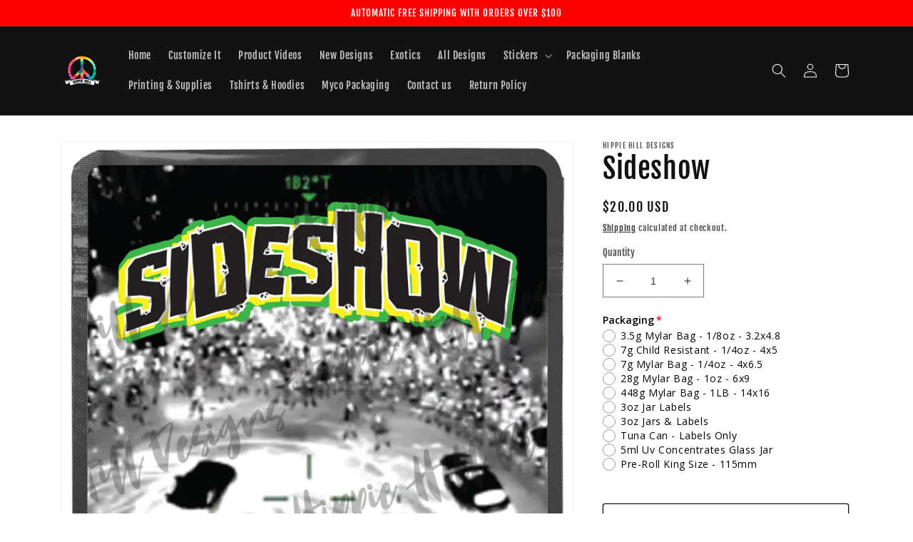

--- FILE ---
content_type: text/html; charset=utf-8
request_url: https://hippiehilldesigns.com/products/sideshow
body_size: 43843
content:
<!doctype html>
<html class="no-js" lang="en">
  <head>
    <meta charset="utf-8">
    <meta http-equiv="X-UA-Compatible" content="IE=edge">
    <meta name="viewport" content="width=device-width,initial-scale=1">
    <meta name="theme-color" content="">
    <link rel="canonical" href="https://hippiehilldesigns.com/products/sideshow">
    <link rel="preconnect" href="https://cdn.shopify.com" crossorigin><link rel="preconnect" href="https://fonts.shopifycdn.com" crossorigin><title>
      Sideshow
 &ndash; Hippie Hill Designs</title>

    
      <meta name="description" content="Sideshow - Smell Proof Mylar Bags &amp;amp; Labels. Made in the USA. Mylar Bag Description These Mylar zipper bags serve a variety of purposes for the needs of all dispensaries. For those who need a nice zipper pouch or bag in specific gram or ounce sizes, you would be able to select from a variety of baggie sizes to suit ">
    

    

<meta property="og:site_name" content="Hippie Hill Designs">
<meta property="og:url" content="https://hippiehilldesigns.com/products/sideshow">
<meta property="og:title" content="Sideshow">
<meta property="og:type" content="product">
<meta property="og:description" content="Sideshow - Smell Proof Mylar Bags &amp;amp; Labels. Made in the USA. Mylar Bag Description These Mylar zipper bags serve a variety of purposes for the needs of all dispensaries. For those who need a nice zipper pouch or bag in specific gram or ounce sizes, you would be able to select from a variety of baggie sizes to suit "><meta property="og:image" content="http://hippiehilldesigns.com/cdn/shop/products/Side-Show.png?v=1665698641">
  <meta property="og:image:secure_url" content="https://hippiehilldesigns.com/cdn/shop/products/Side-Show.png?v=1665698641">
  <meta property="og:image:width" content="787">
  <meta property="og:image:height" content="1100"><meta property="og:price:amount" content="20.00">
  <meta property="og:price:currency" content="USD"><meta name="twitter:card" content="summary_large_image">
<meta name="twitter:title" content="Sideshow">
<meta name="twitter:description" content="Sideshow - Smell Proof Mylar Bags &amp;amp; Labels. Made in the USA. Mylar Bag Description These Mylar zipper bags serve a variety of purposes for the needs of all dispensaries. For those who need a nice zipper pouch or bag in specific gram or ounce sizes, you would be able to select from a variety of baggie sizes to suit ">


    <script src="//hippiehilldesigns.com/cdn/shop/t/17/assets/global.js?v=135116476141006970691647974976" defer="defer"></script>
    <script>window.performance && window.performance.mark && window.performance.mark('shopify.content_for_header.start');</script><meta name="google-site-verification" content="RnG71fRfA_arkt0CNT3QMZeECwIQ5HdmHP0PboZENoI">
<meta name="facebook-domain-verification" content="3p8y7zcd2v27n0w9zk0j0syofdd7nl">
<meta name="facebook-domain-verification" content="6i7jbphlmd1gtdl2ysb5frb58piacl">
<meta id="shopify-digital-wallet" name="shopify-digital-wallet" content="/27844313176/digital_wallets/dialog">
<meta name="shopify-checkout-api-token" content="aabb9aa00f43a5999bfb829d7bdf8944">
<meta id="in-context-paypal-metadata" data-shop-id="27844313176" data-venmo-supported="true" data-environment="production" data-locale="en_US" data-paypal-v4="true" data-currency="USD">
<link rel="alternate" type="application/json+oembed" href="https://hippiehilldesigns.com/products/sideshow.oembed">
<script async="async" src="/checkouts/internal/preloads.js?locale=en-US"></script>
<script id="shopify-features" type="application/json">{"accessToken":"aabb9aa00f43a5999bfb829d7bdf8944","betas":["rich-media-storefront-analytics"],"domain":"hippiehilldesigns.com","predictiveSearch":true,"shopId":27844313176,"locale":"en"}</script>
<script>var Shopify = Shopify || {};
Shopify.shop = "hippie-hill-designs.myshopify.com";
Shopify.locale = "en";
Shopify.currency = {"active":"USD","rate":"1.0"};
Shopify.country = "US";
Shopify.theme = {"name":"Dawn","id":129509097642,"schema_name":"Dawn","schema_version":"4.0.0","theme_store_id":887,"role":"main"};
Shopify.theme.handle = "null";
Shopify.theme.style = {"id":null,"handle":null};
Shopify.cdnHost = "hippiehilldesigns.com/cdn";
Shopify.routes = Shopify.routes || {};
Shopify.routes.root = "/";</script>
<script type="module">!function(o){(o.Shopify=o.Shopify||{}).modules=!0}(window);</script>
<script>!function(o){function n(){var o=[];function n(){o.push(Array.prototype.slice.apply(arguments))}return n.q=o,n}var t=o.Shopify=o.Shopify||{};t.loadFeatures=n(),t.autoloadFeatures=n()}(window);</script>
<script id="shop-js-analytics" type="application/json">{"pageType":"product"}</script>
<script defer="defer" async type="module" src="//hippiehilldesigns.com/cdn/shopifycloud/shop-js/modules/v2/client.init-shop-cart-sync_IZsNAliE.en.esm.js"></script>
<script defer="defer" async type="module" src="//hippiehilldesigns.com/cdn/shopifycloud/shop-js/modules/v2/chunk.common_0OUaOowp.esm.js"></script>
<script type="module">
  await import("//hippiehilldesigns.com/cdn/shopifycloud/shop-js/modules/v2/client.init-shop-cart-sync_IZsNAliE.en.esm.js");
await import("//hippiehilldesigns.com/cdn/shopifycloud/shop-js/modules/v2/chunk.common_0OUaOowp.esm.js");

  window.Shopify.SignInWithShop?.initShopCartSync?.({"fedCMEnabled":true,"windoidEnabled":true});

</script>
<script>(function() {
  var isLoaded = false;
  function asyncLoad() {
    if (isLoaded) return;
    isLoaded = true;
    var urls = ["https:\/\/fbt.kaktusapp.com\/storage\/js\/kaktus_fbt-hippie-hill-designs.myshopify.com.js?ver=41\u0026shop=hippie-hill-designs.myshopify.com"];
    for (var i = 0; i < urls.length; i++) {
      var s = document.createElement('script');
      s.type = 'text/javascript';
      s.async = true;
      s.src = urls[i];
      var x = document.getElementsByTagName('script')[0];
      x.parentNode.insertBefore(s, x);
    }
  };
  if(window.attachEvent) {
    window.attachEvent('onload', asyncLoad);
  } else {
    window.addEventListener('load', asyncLoad, false);
  }
})();</script>
<script id="__st">var __st={"a":27844313176,"offset":-28800,"reqid":"0ecfb02d-1826-45d7-b7d3-4258cccd04d5-1768428079","pageurl":"hippiehilldesigns.com\/products\/sideshow","u":"e038303632bc","p":"product","rtyp":"product","rid":7574822060202};</script>
<script>window.ShopifyPaypalV4VisibilityTracking = true;</script>
<script id="captcha-bootstrap">!function(){'use strict';const t='contact',e='account',n='new_comment',o=[[t,t],['blogs',n],['comments',n],[t,'customer']],c=[[e,'customer_login'],[e,'guest_login'],[e,'recover_customer_password'],[e,'create_customer']],r=t=>t.map((([t,e])=>`form[action*='/${t}']:not([data-nocaptcha='true']) input[name='form_type'][value='${e}']`)).join(','),a=t=>()=>t?[...document.querySelectorAll(t)].map((t=>t.form)):[];function s(){const t=[...o],e=r(t);return a(e)}const i='password',u='form_key',d=['recaptcha-v3-token','g-recaptcha-response','h-captcha-response',i],f=()=>{try{return window.sessionStorage}catch{return}},m='__shopify_v',_=t=>t.elements[u];function p(t,e,n=!1){try{const o=window.sessionStorage,c=JSON.parse(o.getItem(e)),{data:r}=function(t){const{data:e,action:n}=t;return t[m]||n?{data:e,action:n}:{data:t,action:n}}(c);for(const[e,n]of Object.entries(r))t.elements[e]&&(t.elements[e].value=n);n&&o.removeItem(e)}catch(o){console.error('form repopulation failed',{error:o})}}const l='form_type',E='cptcha';function T(t){t.dataset[E]=!0}const w=window,h=w.document,L='Shopify',v='ce_forms',y='captcha';let A=!1;((t,e)=>{const n=(g='f06e6c50-85a8-45c8-87d0-21a2b65856fe',I='https://cdn.shopify.com/shopifycloud/storefront-forms-hcaptcha/ce_storefront_forms_captcha_hcaptcha.v1.5.2.iife.js',D={infoText:'Protected by hCaptcha',privacyText:'Privacy',termsText:'Terms'},(t,e,n)=>{const o=w[L][v],c=o.bindForm;if(c)return c(t,g,e,D).then(n);var r;o.q.push([[t,g,e,D],n]),r=I,A||(h.body.append(Object.assign(h.createElement('script'),{id:'captcha-provider',async:!0,src:r})),A=!0)});var g,I,D;w[L]=w[L]||{},w[L][v]=w[L][v]||{},w[L][v].q=[],w[L][y]=w[L][y]||{},w[L][y].protect=function(t,e){n(t,void 0,e),T(t)},Object.freeze(w[L][y]),function(t,e,n,w,h,L){const[v,y,A,g]=function(t,e,n){const i=e?o:[],u=t?c:[],d=[...i,...u],f=r(d),m=r(i),_=r(d.filter((([t,e])=>n.includes(e))));return[a(f),a(m),a(_),s()]}(w,h,L),I=t=>{const e=t.target;return e instanceof HTMLFormElement?e:e&&e.form},D=t=>v().includes(t);t.addEventListener('submit',(t=>{const e=I(t);if(!e)return;const n=D(e)&&!e.dataset.hcaptchaBound&&!e.dataset.recaptchaBound,o=_(e),c=g().includes(e)&&(!o||!o.value);(n||c)&&t.preventDefault(),c&&!n&&(function(t){try{if(!f())return;!function(t){const e=f();if(!e)return;const n=_(t);if(!n)return;const o=n.value;o&&e.removeItem(o)}(t);const e=Array.from(Array(32),(()=>Math.random().toString(36)[2])).join('');!function(t,e){_(t)||t.append(Object.assign(document.createElement('input'),{type:'hidden',name:u})),t.elements[u].value=e}(t,e),function(t,e){const n=f();if(!n)return;const o=[...t.querySelectorAll(`input[type='${i}']`)].map((({name:t})=>t)),c=[...d,...o],r={};for(const[a,s]of new FormData(t).entries())c.includes(a)||(r[a]=s);n.setItem(e,JSON.stringify({[m]:1,action:t.action,data:r}))}(t,e)}catch(e){console.error('failed to persist form',e)}}(e),e.submit())}));const S=(t,e)=>{t&&!t.dataset[E]&&(n(t,e.some((e=>e===t))),T(t))};for(const o of['focusin','change'])t.addEventListener(o,(t=>{const e=I(t);D(e)&&S(e,y())}));const B=e.get('form_key'),M=e.get(l),P=B&&M;t.addEventListener('DOMContentLoaded',(()=>{const t=y();if(P)for(const e of t)e.elements[l].value===M&&p(e,B);[...new Set([...A(),...v().filter((t=>'true'===t.dataset.shopifyCaptcha))])].forEach((e=>S(e,t)))}))}(h,new URLSearchParams(w.location.search),n,t,e,['guest_login'])})(!0,!0)}();</script>
<script integrity="sha256-4kQ18oKyAcykRKYeNunJcIwy7WH5gtpwJnB7kiuLZ1E=" data-source-attribution="shopify.loadfeatures" defer="defer" src="//hippiehilldesigns.com/cdn/shopifycloud/storefront/assets/storefront/load_feature-a0a9edcb.js" crossorigin="anonymous"></script>
<script data-source-attribution="shopify.dynamic_checkout.dynamic.init">var Shopify=Shopify||{};Shopify.PaymentButton=Shopify.PaymentButton||{isStorefrontPortableWallets:!0,init:function(){window.Shopify.PaymentButton.init=function(){};var t=document.createElement("script");t.src="https://hippiehilldesigns.com/cdn/shopifycloud/portable-wallets/latest/portable-wallets.en.js",t.type="module",document.head.appendChild(t)}};
</script>
<script data-source-attribution="shopify.dynamic_checkout.buyer_consent">
  function portableWalletsHideBuyerConsent(e){var t=document.getElementById("shopify-buyer-consent"),n=document.getElementById("shopify-subscription-policy-button");t&&n&&(t.classList.add("hidden"),t.setAttribute("aria-hidden","true"),n.removeEventListener("click",e))}function portableWalletsShowBuyerConsent(e){var t=document.getElementById("shopify-buyer-consent"),n=document.getElementById("shopify-subscription-policy-button");t&&n&&(t.classList.remove("hidden"),t.removeAttribute("aria-hidden"),n.addEventListener("click",e))}window.Shopify?.PaymentButton&&(window.Shopify.PaymentButton.hideBuyerConsent=portableWalletsHideBuyerConsent,window.Shopify.PaymentButton.showBuyerConsent=portableWalletsShowBuyerConsent);
</script>
<script>
  function portableWalletsCleanup(e){e&&e.src&&console.error("Failed to load portable wallets script "+e.src);var t=document.querySelectorAll("shopify-accelerated-checkout .shopify-payment-button__skeleton, shopify-accelerated-checkout-cart .wallet-cart-button__skeleton"),e=document.getElementById("shopify-buyer-consent");for(let e=0;e<t.length;e++)t[e].remove();e&&e.remove()}function portableWalletsNotLoadedAsModule(e){e instanceof ErrorEvent&&"string"==typeof e.message&&e.message.includes("import.meta")&&"string"==typeof e.filename&&e.filename.includes("portable-wallets")&&(window.removeEventListener("error",portableWalletsNotLoadedAsModule),window.Shopify.PaymentButton.failedToLoad=e,"loading"===document.readyState?document.addEventListener("DOMContentLoaded",window.Shopify.PaymentButton.init):window.Shopify.PaymentButton.init())}window.addEventListener("error",portableWalletsNotLoadedAsModule);
</script>

<script type="module" src="https://hippiehilldesigns.com/cdn/shopifycloud/portable-wallets/latest/portable-wallets.en.js" onError="portableWalletsCleanup(this)" crossorigin="anonymous"></script>
<script nomodule>
  document.addEventListener("DOMContentLoaded", portableWalletsCleanup);
</script>

<link id="shopify-accelerated-checkout-styles" rel="stylesheet" media="screen" href="https://hippiehilldesigns.com/cdn/shopifycloud/portable-wallets/latest/accelerated-checkout-backwards-compat.css" crossorigin="anonymous">
<style id="shopify-accelerated-checkout-cart">
        #shopify-buyer-consent {
  margin-top: 1em;
  display: inline-block;
  width: 100%;
}

#shopify-buyer-consent.hidden {
  display: none;
}

#shopify-subscription-policy-button {
  background: none;
  border: none;
  padding: 0;
  text-decoration: underline;
  font-size: inherit;
  cursor: pointer;
}

#shopify-subscription-policy-button::before {
  box-shadow: none;
}

      </style>
<script id="sections-script" data-sections="main-product,product-recommendations,header,footer" defer="defer" src="//hippiehilldesigns.com/cdn/shop/t/17/compiled_assets/scripts.js?725"></script>
<script>window.performance && window.performance.mark && window.performance.mark('shopify.content_for_header.end');</script>


    <style data-shopify>
      @font-face {
  font-family: "Fjalla One";
  font-weight: 400;
  font-style: normal;
  font-display: swap;
  src: url("//hippiehilldesigns.com/cdn/fonts/fjalla_one/fjallaone_n4.262edaf1abaf5ed669f7ecd26fc3e24707a0ad85.woff2") format("woff2"),
       url("//hippiehilldesigns.com/cdn/fonts/fjalla_one/fjallaone_n4.f67f40342efd2b34cae019d50b4b5c4da6fc5da7.woff") format("woff");
}

      
      
      
      @font-face {
  font-family: "Fjalla One";
  font-weight: 400;
  font-style: normal;
  font-display: swap;
  src: url("//hippiehilldesigns.com/cdn/fonts/fjalla_one/fjallaone_n4.262edaf1abaf5ed669f7ecd26fc3e24707a0ad85.woff2") format("woff2"),
       url("//hippiehilldesigns.com/cdn/fonts/fjalla_one/fjallaone_n4.f67f40342efd2b34cae019d50b4b5c4da6fc5da7.woff") format("woff");
}


      :root {
        --font-body-family: "Fjalla One", sans-serif;
        --font-body-style: normal;
        --font-body-weight: 400;

        --font-heading-family: "Fjalla One", sans-serif;
        --font-heading-style: normal;
        --font-heading-weight: 400;

        --font-body-scale: 1.0;
        --font-heading-scale: 1.0;

        --color-base-text: 18, 18, 18;
        --color-shadow: 18, 18, 18;
        --color-base-background-1: 255, 255, 255;
        --color-base-background-2: 243, 243, 243;
        --color-base-solid-button-labels: 255, 255, 255;
        --color-base-outline-button-labels: 18, 18, 18;
        --color-base-accent-1: 252, 1, 0;
        --color-base-accent-2: 51, 79, 180;
        --payment-terms-background-color: #ffffff;

        --gradient-base-background-1: #ffffff;
        --gradient-base-background-2: #f3f3f3;
        --gradient-base-accent-1: #fc0100;
        --gradient-base-accent-2: #334fb4;

        --media-padding: px;
        --media-border-opacity: 0.05;
        --media-border-width: 1px;
        --media-radius: 0px;
        --media-shadow-opacity: 0.0;
        --media-shadow-horizontal-offset: 0px;
        --media-shadow-vertical-offset: 4px;
        --media-shadow-blur-radius: 5px;

        --page-width: 120rem;
        --page-width-margin: 0rem;

        --card-image-padding: 0.0rem;
        --card-corner-radius: 0.0rem;
        --card-text-alignment: left;
        --card-border-width: 0.0rem;
        --card-border-opacity: 0.1;
        --card-shadow-opacity: 0.0;
        --card-shadow-horizontal-offset: 0.0rem;
        --card-shadow-vertical-offset: 0.4rem;
        --card-shadow-blur-radius: 0.5rem;

        --badge-corner-radius: 4.0rem;

        --popup-border-width: 1px;
        --popup-border-opacity: 0.1;
        --popup-corner-radius: 0px;
        --popup-shadow-opacity: 0.0;
        --popup-shadow-horizontal-offset: 0px;
        --popup-shadow-vertical-offset: 4px;
        --popup-shadow-blur-radius: 5px;

        --drawer-border-width: 1px;
        --drawer-border-opacity: 0.1;
        --drawer-shadow-opacity: 0.0;
        --drawer-shadow-horizontal-offset: 0px;
        --drawer-shadow-vertical-offset: 4px;
        --drawer-shadow-blur-radius: 5px;

        --spacing-sections-desktop: 0px;
        --spacing-sections-mobile: 0px;

        --grid-desktop-vertical-spacing: 8px;
        --grid-desktop-horizontal-spacing: 8px;
        --grid-mobile-vertical-spacing: 4px;
        --grid-mobile-horizontal-spacing: 4px;

        --text-boxes-border-opacity: 0.1;
        --text-boxes-border-width: 0px;
        --text-boxes-radius: 0px;
        --text-boxes-shadow-opacity: 0.0;
        --text-boxes-shadow-horizontal-offset: 0px;
        --text-boxes-shadow-vertical-offset: 4px;
        --text-boxes-shadow-blur-radius: 5px;

        --buttons-radius: 2px;
        --buttons-radius-outset: 3px;
        --buttons-border-width: 1px;
        --buttons-border-opacity: 1.0;
        --buttons-shadow-opacity: 0.0;
        --buttons-shadow-horizontal-offset: 0px;
        --buttons-shadow-vertical-offset: 4px;
        --buttons-shadow-blur-radius: 5px;
        --buttons-border-offset: 0.3px;

        --inputs-radius: 0px;
        --inputs-border-width: 1px;
        --inputs-border-opacity: 0.55;
        --inputs-shadow-opacity: 0.0;
        --inputs-shadow-horizontal-offset: 0px;
        --inputs-margin-offset: 0px;
        --inputs-shadow-vertical-offset: 4px;
        --inputs-shadow-blur-radius: 5px;
        --inputs-radius-outset: 0px;

        --variant-pills-radius: 40px;
        --variant-pills-border-width: 1px;
        --variant-pills-border-opacity: 0.55;
        --variant-pills-shadow-opacity: 0.0;
        --variant-pills-shadow-horizontal-offset: 0px;
        --variant-pills-shadow-vertical-offset: 4px;
        --variant-pills-shadow-blur-radius: 5px;
      }

      *,
      *::before,
      *::after {
        box-sizing: inherit;
      }

      html {
        box-sizing: border-box;
        font-size: calc(var(--font-body-scale) * 62.5%);
        height: 100%;
      }

      body {
        display: grid;
        grid-template-rows: auto auto 1fr auto;
        grid-template-columns: 100%;
        min-height: 100%;
        margin: 0;
        font-size: 1.5rem;
        letter-spacing: 0.06rem;
        line-height: calc(1 + 0.8 / var(--font-body-scale));
        font-family: var(--font-body-family);
        font-style: var(--font-body-style);
        font-weight: var(--font-body-weight);
      }

      @media screen and (min-width: 750px) {
        body {
          font-size: 1.6rem;
        }
      }
    </style>

    <link href="//hippiehilldesigns.com/cdn/shop/t/17/assets/base.css?v=144997082486365258741647974993" rel="stylesheet" type="text/css" media="all" />
<link rel="preload" as="font" href="//hippiehilldesigns.com/cdn/fonts/fjalla_one/fjallaone_n4.262edaf1abaf5ed669f7ecd26fc3e24707a0ad85.woff2" type="font/woff2" crossorigin><link rel="preload" as="font" href="//hippiehilldesigns.com/cdn/fonts/fjalla_one/fjallaone_n4.262edaf1abaf5ed669f7ecd26fc3e24707a0ad85.woff2" type="font/woff2" crossorigin><link rel="stylesheet" href="//hippiehilldesigns.com/cdn/shop/t/17/assets/component-predictive-search.css?v=165644661289088488651647974971" media="print" onload="this.media='all'"><script>document.documentElement.className = document.documentElement.className.replace('no-js', 'js');
    if (Shopify.designMode) {
      document.documentElement.classList.add('shopify-design-mode');
    }
    </script>
  <link rel="dns-prefetch" href="https://cdn.secomapp.com/">
<link rel="dns-prefetch" href="https://ajax.googleapis.com/">
<link rel="dns-prefetch" href="https://cdnjs.cloudflare.com/">
<link rel="preload" as="stylesheet" href="//hippiehilldesigns.com/cdn/shop/t/17/assets/sca-pp.css?v=178374312540912810101660871927">

<link rel="stylesheet" href="//hippiehilldesigns.com/cdn/shop/t/17/assets/sca-pp.css?v=178374312540912810101660871927">
 <script>
  
  SCAPPShop = {};
    
  </script> 
<link href="https://cdn.shopify.com/extensions/0199a438-2b43-7d72-ba8c-f8472dfb5cdc/promotion-popup-allnew-26/assets/popup-main.css" rel="stylesheet" type="text/css" media="all">
<script src="https://cdn.shopify.com/extensions/019b92df-1966-750c-943d-a8ced4b05ac2/option-cli3-369/assets/gpomain.js" type="text/javascript" defer="defer"></script>
<link href="https://monorail-edge.shopifysvc.com" rel="dns-prefetch">
<script>(function(){if ("sendBeacon" in navigator && "performance" in window) {try {var session_token_from_headers = performance.getEntriesByType('navigation')[0].serverTiming.find(x => x.name == '_s').description;} catch {var session_token_from_headers = undefined;}var session_cookie_matches = document.cookie.match(/_shopify_s=([^;]*)/);var session_token_from_cookie = session_cookie_matches && session_cookie_matches.length === 2 ? session_cookie_matches[1] : "";var session_token = session_token_from_headers || session_token_from_cookie || "";function handle_abandonment_event(e) {var entries = performance.getEntries().filter(function(entry) {return /monorail-edge.shopifysvc.com/.test(entry.name);});if (!window.abandonment_tracked && entries.length === 0) {window.abandonment_tracked = true;var currentMs = Date.now();var navigation_start = performance.timing.navigationStart;var payload = {shop_id: 27844313176,url: window.location.href,navigation_start,duration: currentMs - navigation_start,session_token,page_type: "product"};window.navigator.sendBeacon("https://monorail-edge.shopifysvc.com/v1/produce", JSON.stringify({schema_id: "online_store_buyer_site_abandonment/1.1",payload: payload,metadata: {event_created_at_ms: currentMs,event_sent_at_ms: currentMs}}));}}window.addEventListener('pagehide', handle_abandonment_event);}}());</script>
<script id="web-pixels-manager-setup">(function e(e,d,r,n,o){if(void 0===o&&(o={}),!Boolean(null===(a=null===(i=window.Shopify)||void 0===i?void 0:i.analytics)||void 0===a?void 0:a.replayQueue)){var i,a;window.Shopify=window.Shopify||{};var t=window.Shopify;t.analytics=t.analytics||{};var s=t.analytics;s.replayQueue=[],s.publish=function(e,d,r){return s.replayQueue.push([e,d,r]),!0};try{self.performance.mark("wpm:start")}catch(e){}var l=function(){var e={modern:/Edge?\/(1{2}[4-9]|1[2-9]\d|[2-9]\d{2}|\d{4,})\.\d+(\.\d+|)|Firefox\/(1{2}[4-9]|1[2-9]\d|[2-9]\d{2}|\d{4,})\.\d+(\.\d+|)|Chrom(ium|e)\/(9{2}|\d{3,})\.\d+(\.\d+|)|(Maci|X1{2}).+ Version\/(15\.\d+|(1[6-9]|[2-9]\d|\d{3,})\.\d+)([,.]\d+|)( \(\w+\)|)( Mobile\/\w+|) Safari\/|Chrome.+OPR\/(9{2}|\d{3,})\.\d+\.\d+|(CPU[ +]OS|iPhone[ +]OS|CPU[ +]iPhone|CPU IPhone OS|CPU iPad OS)[ +]+(15[._]\d+|(1[6-9]|[2-9]\d|\d{3,})[._]\d+)([._]\d+|)|Android:?[ /-](13[3-9]|1[4-9]\d|[2-9]\d{2}|\d{4,})(\.\d+|)(\.\d+|)|Android.+Firefox\/(13[5-9]|1[4-9]\d|[2-9]\d{2}|\d{4,})\.\d+(\.\d+|)|Android.+Chrom(ium|e)\/(13[3-9]|1[4-9]\d|[2-9]\d{2}|\d{4,})\.\d+(\.\d+|)|SamsungBrowser\/([2-9]\d|\d{3,})\.\d+/,legacy:/Edge?\/(1[6-9]|[2-9]\d|\d{3,})\.\d+(\.\d+|)|Firefox\/(5[4-9]|[6-9]\d|\d{3,})\.\d+(\.\d+|)|Chrom(ium|e)\/(5[1-9]|[6-9]\d|\d{3,})\.\d+(\.\d+|)([\d.]+$|.*Safari\/(?![\d.]+ Edge\/[\d.]+$))|(Maci|X1{2}).+ Version\/(10\.\d+|(1[1-9]|[2-9]\d|\d{3,})\.\d+)([,.]\d+|)( \(\w+\)|)( Mobile\/\w+|) Safari\/|Chrome.+OPR\/(3[89]|[4-9]\d|\d{3,})\.\d+\.\d+|(CPU[ +]OS|iPhone[ +]OS|CPU[ +]iPhone|CPU IPhone OS|CPU iPad OS)[ +]+(10[._]\d+|(1[1-9]|[2-9]\d|\d{3,})[._]\d+)([._]\d+|)|Android:?[ /-](13[3-9]|1[4-9]\d|[2-9]\d{2}|\d{4,})(\.\d+|)(\.\d+|)|Mobile Safari.+OPR\/([89]\d|\d{3,})\.\d+\.\d+|Android.+Firefox\/(13[5-9]|1[4-9]\d|[2-9]\d{2}|\d{4,})\.\d+(\.\d+|)|Android.+Chrom(ium|e)\/(13[3-9]|1[4-9]\d|[2-9]\d{2}|\d{4,})\.\d+(\.\d+|)|Android.+(UC? ?Browser|UCWEB|U3)[ /]?(15\.([5-9]|\d{2,})|(1[6-9]|[2-9]\d|\d{3,})\.\d+)\.\d+|SamsungBrowser\/(5\.\d+|([6-9]|\d{2,})\.\d+)|Android.+MQ{2}Browser\/(14(\.(9|\d{2,})|)|(1[5-9]|[2-9]\d|\d{3,})(\.\d+|))(\.\d+|)|K[Aa][Ii]OS\/(3\.\d+|([4-9]|\d{2,})\.\d+)(\.\d+|)/},d=e.modern,r=e.legacy,n=navigator.userAgent;return n.match(d)?"modern":n.match(r)?"legacy":"unknown"}(),u="modern"===l?"modern":"legacy",c=(null!=n?n:{modern:"",legacy:""})[u],f=function(e){return[e.baseUrl,"/wpm","/b",e.hashVersion,"modern"===e.buildTarget?"m":"l",".js"].join("")}({baseUrl:d,hashVersion:r,buildTarget:u}),m=function(e){var d=e.version,r=e.bundleTarget,n=e.surface,o=e.pageUrl,i=e.monorailEndpoint;return{emit:function(e){var a=e.status,t=e.errorMsg,s=(new Date).getTime(),l=JSON.stringify({metadata:{event_sent_at_ms:s},events:[{schema_id:"web_pixels_manager_load/3.1",payload:{version:d,bundle_target:r,page_url:o,status:a,surface:n,error_msg:t},metadata:{event_created_at_ms:s}}]});if(!i)return console&&console.warn&&console.warn("[Web Pixels Manager] No Monorail endpoint provided, skipping logging."),!1;try{return self.navigator.sendBeacon.bind(self.navigator)(i,l)}catch(e){}var u=new XMLHttpRequest;try{return u.open("POST",i,!0),u.setRequestHeader("Content-Type","text/plain"),u.send(l),!0}catch(e){return console&&console.warn&&console.warn("[Web Pixels Manager] Got an unhandled error while logging to Monorail."),!1}}}}({version:r,bundleTarget:l,surface:e.surface,pageUrl:self.location.href,monorailEndpoint:e.monorailEndpoint});try{o.browserTarget=l,function(e){var d=e.src,r=e.async,n=void 0===r||r,o=e.onload,i=e.onerror,a=e.sri,t=e.scriptDataAttributes,s=void 0===t?{}:t,l=document.createElement("script"),u=document.querySelector("head"),c=document.querySelector("body");if(l.async=n,l.src=d,a&&(l.integrity=a,l.crossOrigin="anonymous"),s)for(var f in s)if(Object.prototype.hasOwnProperty.call(s,f))try{l.dataset[f]=s[f]}catch(e){}if(o&&l.addEventListener("load",o),i&&l.addEventListener("error",i),u)u.appendChild(l);else{if(!c)throw new Error("Did not find a head or body element to append the script");c.appendChild(l)}}({src:f,async:!0,onload:function(){if(!function(){var e,d;return Boolean(null===(d=null===(e=window.Shopify)||void 0===e?void 0:e.analytics)||void 0===d?void 0:d.initialized)}()){var d=window.webPixelsManager.init(e)||void 0;if(d){var r=window.Shopify.analytics;r.replayQueue.forEach((function(e){var r=e[0],n=e[1],o=e[2];d.publishCustomEvent(r,n,o)})),r.replayQueue=[],r.publish=d.publishCustomEvent,r.visitor=d.visitor,r.initialized=!0}}},onerror:function(){return m.emit({status:"failed",errorMsg:"".concat(f," has failed to load")})},sri:function(e){var d=/^sha384-[A-Za-z0-9+/=]+$/;return"string"==typeof e&&d.test(e)}(c)?c:"",scriptDataAttributes:o}),m.emit({status:"loading"})}catch(e){m.emit({status:"failed",errorMsg:(null==e?void 0:e.message)||"Unknown error"})}}})({shopId: 27844313176,storefrontBaseUrl: "https://hippiehilldesigns.com",extensionsBaseUrl: "https://extensions.shopifycdn.com/cdn/shopifycloud/web-pixels-manager",monorailEndpoint: "https://monorail-edge.shopifysvc.com/unstable/produce_batch",surface: "storefront-renderer",enabledBetaFlags: ["2dca8a86","a0d5f9d2"],webPixelsConfigList: [{"id":"378732714","configuration":"{\"config\":\"{\\\"pixel_id\\\":\\\"AW-315841057\\\",\\\"target_country\\\":\\\"US\\\",\\\"gtag_events\\\":[{\\\"type\\\":\\\"search\\\",\\\"action_label\\\":\\\"AW-315841057\\\/JQlPCMyJ0v0CEKG0zZYB\\\"},{\\\"type\\\":\\\"begin_checkout\\\",\\\"action_label\\\":\\\"AW-315841057\\\/2sMmCMmJ0v0CEKG0zZYB\\\"},{\\\"type\\\":\\\"view_item\\\",\\\"action_label\\\":[\\\"AW-315841057\\\/WogVCMOJ0v0CEKG0zZYB\\\",\\\"MC-JVQG162DXM\\\"]},{\\\"type\\\":\\\"purchase\\\",\\\"action_label\\\":[\\\"AW-315841057\\\/gYrUCMCJ0v0CEKG0zZYB\\\",\\\"MC-JVQG162DXM\\\"]},{\\\"type\\\":\\\"page_view\\\",\\\"action_label\\\":[\\\"AW-315841057\\\/8jcfCL2J0v0CEKG0zZYB\\\",\\\"MC-JVQG162DXM\\\"]},{\\\"type\\\":\\\"add_payment_info\\\",\\\"action_label\\\":\\\"AW-315841057\\\/ylqPCM-J0v0CEKG0zZYB\\\"},{\\\"type\\\":\\\"add_to_cart\\\",\\\"action_label\\\":\\\"AW-315841057\\\/qQyOCMaJ0v0CEKG0zZYB\\\"}],\\\"enable_monitoring_mode\\\":false}\"}","eventPayloadVersion":"v1","runtimeContext":"OPEN","scriptVersion":"b2a88bafab3e21179ed38636efcd8a93","type":"APP","apiClientId":1780363,"privacyPurposes":[],"dataSharingAdjustments":{"protectedCustomerApprovalScopes":["read_customer_address","read_customer_email","read_customer_name","read_customer_personal_data","read_customer_phone"]}},{"id":"319062186","configuration":"{\"pixelCode\":\"CN7NLUBC77U606BMFQF0\"}","eventPayloadVersion":"v1","runtimeContext":"STRICT","scriptVersion":"22e92c2ad45662f435e4801458fb78cc","type":"APP","apiClientId":4383523,"privacyPurposes":["ANALYTICS","MARKETING","SALE_OF_DATA"],"dataSharingAdjustments":{"protectedCustomerApprovalScopes":["read_customer_address","read_customer_email","read_customer_name","read_customer_personal_data","read_customer_phone"]}},{"id":"60719274","eventPayloadVersion":"v1","runtimeContext":"LAX","scriptVersion":"1","type":"CUSTOM","privacyPurposes":["ANALYTICS"],"name":"Google Analytics tag (migrated)"},{"id":"shopify-app-pixel","configuration":"{}","eventPayloadVersion":"v1","runtimeContext":"STRICT","scriptVersion":"0450","apiClientId":"shopify-pixel","type":"APP","privacyPurposes":["ANALYTICS","MARKETING"]},{"id":"shopify-custom-pixel","eventPayloadVersion":"v1","runtimeContext":"LAX","scriptVersion":"0450","apiClientId":"shopify-pixel","type":"CUSTOM","privacyPurposes":["ANALYTICS","MARKETING"]}],isMerchantRequest: false,initData: {"shop":{"name":"Hippie Hill Designs","paymentSettings":{"currencyCode":"USD"},"myshopifyDomain":"hippie-hill-designs.myshopify.com","countryCode":"US","storefrontUrl":"https:\/\/hippiehilldesigns.com"},"customer":null,"cart":null,"checkout":null,"productVariants":[{"price":{"amount":20.0,"currencyCode":"USD"},"product":{"title":"Sideshow","vendor":"Hippie Hill Designs","id":"7574822060202","untranslatedTitle":"Sideshow","url":"\/products\/sideshow","type":"Mylar Bags"},"id":"44317859545258","image":{"src":"\/\/hippiehilldesigns.com\/cdn\/shop\/products\/Side-Show.png?v=1665698641"},"sku":null,"title":"Default Title","untranslatedTitle":"Default Title"}],"purchasingCompany":null},},"https://hippiehilldesigns.com/cdn","7cecd0b6w90c54c6cpe92089d5m57a67346",{"modern":"","legacy":""},{"shopId":"27844313176","storefrontBaseUrl":"https:\/\/hippiehilldesigns.com","extensionBaseUrl":"https:\/\/extensions.shopifycdn.com\/cdn\/shopifycloud\/web-pixels-manager","surface":"storefront-renderer","enabledBetaFlags":"[\"2dca8a86\", \"a0d5f9d2\"]","isMerchantRequest":"false","hashVersion":"7cecd0b6w90c54c6cpe92089d5m57a67346","publish":"custom","events":"[[\"page_viewed\",{}],[\"product_viewed\",{\"productVariant\":{\"price\":{\"amount\":20.0,\"currencyCode\":\"USD\"},\"product\":{\"title\":\"Sideshow\",\"vendor\":\"Hippie Hill Designs\",\"id\":\"7574822060202\",\"untranslatedTitle\":\"Sideshow\",\"url\":\"\/products\/sideshow\",\"type\":\"Mylar Bags\"},\"id\":\"44317859545258\",\"image\":{\"src\":\"\/\/hippiehilldesigns.com\/cdn\/shop\/products\/Side-Show.png?v=1665698641\"},\"sku\":null,\"title\":\"Default Title\",\"untranslatedTitle\":\"Default Title\"}}]]"});</script><script>
  window.ShopifyAnalytics = window.ShopifyAnalytics || {};
  window.ShopifyAnalytics.meta = window.ShopifyAnalytics.meta || {};
  window.ShopifyAnalytics.meta.currency = 'USD';
  var meta = {"product":{"id":7574822060202,"gid":"gid:\/\/shopify\/Product\/7574822060202","vendor":"Hippie Hill Designs","type":"Mylar Bags","handle":"sideshow","variants":[{"id":44317859545258,"price":2000,"name":"Sideshow","public_title":null,"sku":null}],"remote":false},"page":{"pageType":"product","resourceType":"product","resourceId":7574822060202,"requestId":"0ecfb02d-1826-45d7-b7d3-4258cccd04d5-1768428079"}};
  for (var attr in meta) {
    window.ShopifyAnalytics.meta[attr] = meta[attr];
  }
</script>
<script class="analytics">
  (function () {
    var customDocumentWrite = function(content) {
      var jquery = null;

      if (window.jQuery) {
        jquery = window.jQuery;
      } else if (window.Checkout && window.Checkout.$) {
        jquery = window.Checkout.$;
      }

      if (jquery) {
        jquery('body').append(content);
      }
    };

    var hasLoggedConversion = function(token) {
      if (token) {
        return document.cookie.indexOf('loggedConversion=' + token) !== -1;
      }
      return false;
    }

    var setCookieIfConversion = function(token) {
      if (token) {
        var twoMonthsFromNow = new Date(Date.now());
        twoMonthsFromNow.setMonth(twoMonthsFromNow.getMonth() + 2);

        document.cookie = 'loggedConversion=' + token + '; expires=' + twoMonthsFromNow;
      }
    }

    var trekkie = window.ShopifyAnalytics.lib = window.trekkie = window.trekkie || [];
    if (trekkie.integrations) {
      return;
    }
    trekkie.methods = [
      'identify',
      'page',
      'ready',
      'track',
      'trackForm',
      'trackLink'
    ];
    trekkie.factory = function(method) {
      return function() {
        var args = Array.prototype.slice.call(arguments);
        args.unshift(method);
        trekkie.push(args);
        return trekkie;
      };
    };
    for (var i = 0; i < trekkie.methods.length; i++) {
      var key = trekkie.methods[i];
      trekkie[key] = trekkie.factory(key);
    }
    trekkie.load = function(config) {
      trekkie.config = config || {};
      trekkie.config.initialDocumentCookie = document.cookie;
      var first = document.getElementsByTagName('script')[0];
      var script = document.createElement('script');
      script.type = 'text/javascript';
      script.onerror = function(e) {
        var scriptFallback = document.createElement('script');
        scriptFallback.type = 'text/javascript';
        scriptFallback.onerror = function(error) {
                var Monorail = {
      produce: function produce(monorailDomain, schemaId, payload) {
        var currentMs = new Date().getTime();
        var event = {
          schema_id: schemaId,
          payload: payload,
          metadata: {
            event_created_at_ms: currentMs,
            event_sent_at_ms: currentMs
          }
        };
        return Monorail.sendRequest("https://" + monorailDomain + "/v1/produce", JSON.stringify(event));
      },
      sendRequest: function sendRequest(endpointUrl, payload) {
        // Try the sendBeacon API
        if (window && window.navigator && typeof window.navigator.sendBeacon === 'function' && typeof window.Blob === 'function' && !Monorail.isIos12()) {
          var blobData = new window.Blob([payload], {
            type: 'text/plain'
          });

          if (window.navigator.sendBeacon(endpointUrl, blobData)) {
            return true;
          } // sendBeacon was not successful

        } // XHR beacon

        var xhr = new XMLHttpRequest();

        try {
          xhr.open('POST', endpointUrl);
          xhr.setRequestHeader('Content-Type', 'text/plain');
          xhr.send(payload);
        } catch (e) {
          console.log(e);
        }

        return false;
      },
      isIos12: function isIos12() {
        return window.navigator.userAgent.lastIndexOf('iPhone; CPU iPhone OS 12_') !== -1 || window.navigator.userAgent.lastIndexOf('iPad; CPU OS 12_') !== -1;
      }
    };
    Monorail.produce('monorail-edge.shopifysvc.com',
      'trekkie_storefront_load_errors/1.1',
      {shop_id: 27844313176,
      theme_id: 129509097642,
      app_name: "storefront",
      context_url: window.location.href,
      source_url: "//hippiehilldesigns.com/cdn/s/trekkie.storefront.55c6279c31a6628627b2ba1c5ff367020da294e2.min.js"});

        };
        scriptFallback.async = true;
        scriptFallback.src = '//hippiehilldesigns.com/cdn/s/trekkie.storefront.55c6279c31a6628627b2ba1c5ff367020da294e2.min.js';
        first.parentNode.insertBefore(scriptFallback, first);
      };
      script.async = true;
      script.src = '//hippiehilldesigns.com/cdn/s/trekkie.storefront.55c6279c31a6628627b2ba1c5ff367020da294e2.min.js';
      first.parentNode.insertBefore(script, first);
    };
    trekkie.load(
      {"Trekkie":{"appName":"storefront","development":false,"defaultAttributes":{"shopId":27844313176,"isMerchantRequest":null,"themeId":129509097642,"themeCityHash":"620637254934101818","contentLanguage":"en","currency":"USD","eventMetadataId":"4b8b4914-8f12-4f0b-a6d4-4656ed071924"},"isServerSideCookieWritingEnabled":true,"monorailRegion":"shop_domain","enabledBetaFlags":["65f19447"]},"Session Attribution":{},"S2S":{"facebookCapiEnabled":false,"source":"trekkie-storefront-renderer","apiClientId":580111}}
    );

    var loaded = false;
    trekkie.ready(function() {
      if (loaded) return;
      loaded = true;

      window.ShopifyAnalytics.lib = window.trekkie;

      var originalDocumentWrite = document.write;
      document.write = customDocumentWrite;
      try { window.ShopifyAnalytics.merchantGoogleAnalytics.call(this); } catch(error) {};
      document.write = originalDocumentWrite;

      window.ShopifyAnalytics.lib.page(null,{"pageType":"product","resourceType":"product","resourceId":7574822060202,"requestId":"0ecfb02d-1826-45d7-b7d3-4258cccd04d5-1768428079","shopifyEmitted":true});

      var match = window.location.pathname.match(/checkouts\/(.+)\/(thank_you|post_purchase)/)
      var token = match? match[1]: undefined;
      if (!hasLoggedConversion(token)) {
        setCookieIfConversion(token);
        window.ShopifyAnalytics.lib.track("Viewed Product",{"currency":"USD","variantId":44317859545258,"productId":7574822060202,"productGid":"gid:\/\/shopify\/Product\/7574822060202","name":"Sideshow","price":"20.00","sku":null,"brand":"Hippie Hill Designs","variant":null,"category":"Mylar Bags","nonInteraction":true,"remote":false},undefined,undefined,{"shopifyEmitted":true});
      window.ShopifyAnalytics.lib.track("monorail:\/\/trekkie_storefront_viewed_product\/1.1",{"currency":"USD","variantId":44317859545258,"productId":7574822060202,"productGid":"gid:\/\/shopify\/Product\/7574822060202","name":"Sideshow","price":"20.00","sku":null,"brand":"Hippie Hill Designs","variant":null,"category":"Mylar Bags","nonInteraction":true,"remote":false,"referer":"https:\/\/hippiehilldesigns.com\/products\/sideshow"});
      }
    });


        var eventsListenerScript = document.createElement('script');
        eventsListenerScript.async = true;
        eventsListenerScript.src = "//hippiehilldesigns.com/cdn/shopifycloud/storefront/assets/shop_events_listener-3da45d37.js";
        document.getElementsByTagName('head')[0].appendChild(eventsListenerScript);

})();</script>
  <script>
  if (!window.ga || (window.ga && typeof window.ga !== 'function')) {
    window.ga = function ga() {
      (window.ga.q = window.ga.q || []).push(arguments);
      if (window.Shopify && window.Shopify.analytics && typeof window.Shopify.analytics.publish === 'function') {
        window.Shopify.analytics.publish("ga_stub_called", {}, {sendTo: "google_osp_migration"});
      }
      console.error("Shopify's Google Analytics stub called with:", Array.from(arguments), "\nSee https://help.shopify.com/manual/promoting-marketing/pixels/pixel-migration#google for more information.");
    };
    if (window.Shopify && window.Shopify.analytics && typeof window.Shopify.analytics.publish === 'function') {
      window.Shopify.analytics.publish("ga_stub_initialized", {}, {sendTo: "google_osp_migration"});
    }
  }
</script>
<script
  defer
  src="https://hippiehilldesigns.com/cdn/shopifycloud/perf-kit/shopify-perf-kit-3.0.3.min.js"
  data-application="storefront-renderer"
  data-shop-id="27844313176"
  data-render-region="gcp-us-central1"
  data-page-type="product"
  data-theme-instance-id="129509097642"
  data-theme-name="Dawn"
  data-theme-version="4.0.0"
  data-monorail-region="shop_domain"
  data-resource-timing-sampling-rate="10"
  data-shs="true"
  data-shs-beacon="true"
  data-shs-export-with-fetch="true"
  data-shs-logs-sample-rate="1"
  data-shs-beacon-endpoint="https://hippiehilldesigns.com/api/collect"
></script>
</head>

  <body class="gradient">
    <a class="skip-to-content-link button visually-hidden" href="#MainContent">
      Skip to content
    </a>

    <div id="shopify-section-announcement-bar" class="shopify-section"><div class="announcement-bar color-accent-1 gradient" role="region" aria-label="Announcement" ><p class="announcement-bar__message h5">
                AUTOMATIC FREE SHIPPING WITH ORDERS OVER $100
</p></div>
</div>
    <div id="shopify-section-header" class="shopify-section section-header"><link rel="stylesheet" href="//hippiehilldesigns.com/cdn/shop/t/17/assets/component-list-menu.css?v=129267058877082496571647974980" media="print" onload="this.media='all'">
<link rel="stylesheet" href="//hippiehilldesigns.com/cdn/shop/t/17/assets/component-search.css?v=96455689198851321781647974965" media="print" onload="this.media='all'">
<link rel="stylesheet" href="//hippiehilldesigns.com/cdn/shop/t/17/assets/component-menu-drawer.css?v=126731818748055994231647974969" media="print" onload="this.media='all'">
<link rel="stylesheet" href="//hippiehilldesigns.com/cdn/shop/t/17/assets/component-cart-notification.css?v=107019900565326663291647974963" media="print" onload="this.media='all'">
<link rel="stylesheet" href="//hippiehilldesigns.com/cdn/shop/t/17/assets/component-cart-items.css?v=35224266443739369591647974994" media="print" onload="this.media='all'"><link rel="stylesheet" href="//hippiehilldesigns.com/cdn/shop/t/17/assets/component-price.css?v=112673864592427438181647974968" media="print" onload="this.media='all'">
  <link rel="stylesheet" href="//hippiehilldesigns.com/cdn/shop/t/17/assets/component-loading-overlay.css?v=167310470843593579841647974998" media="print" onload="this.media='all'"><noscript><link href="//hippiehilldesigns.com/cdn/shop/t/17/assets/component-list-menu.css?v=129267058877082496571647974980" rel="stylesheet" type="text/css" media="all" /></noscript>
<noscript><link href="//hippiehilldesigns.com/cdn/shop/t/17/assets/component-search.css?v=96455689198851321781647974965" rel="stylesheet" type="text/css" media="all" /></noscript>
<noscript><link href="//hippiehilldesigns.com/cdn/shop/t/17/assets/component-menu-drawer.css?v=126731818748055994231647974969" rel="stylesheet" type="text/css" media="all" /></noscript>
<noscript><link href="//hippiehilldesigns.com/cdn/shop/t/17/assets/component-cart-notification.css?v=107019900565326663291647974963" rel="stylesheet" type="text/css" media="all" /></noscript>
<noscript><link href="//hippiehilldesigns.com/cdn/shop/t/17/assets/component-cart-items.css?v=35224266443739369591647974994" rel="stylesheet" type="text/css" media="all" /></noscript>

<style>
  header-drawer {
    justify-self: start;
    margin-left: -1.2rem;
  }

  @media screen and (min-width: 990px) {
    header-drawer {
      display: none;
    }
  }

  .menu-drawer-container {
    display: flex;
  }

  .list-menu {
    list-style: none;
    padding: 0;
    margin: 0;
  }

  .list-menu--inline {
    display: inline-flex;
    flex-wrap: wrap;
  }

  summary.list-menu__item {
    padding-right: 2.7rem;
  }

  .list-menu__item {
    display: flex;
    align-items: center;
    line-height: calc(1 + 0.3 / var(--font-body-scale));
  }

  .list-menu__item--link {
    text-decoration: none;
    padding-bottom: 1rem;
    padding-top: 1rem;
    line-height: calc(1 + 0.8 / var(--font-body-scale));
  }

  @media screen and (min-width: 750px) {
    .list-menu__item--link {
      padding-bottom: 0.5rem;
      padding-top: 0.5rem;
    }
  }
</style><style data-shopify>.section-header {
    margin-bottom: 0px;
  }

  @media screen and (min-width: 750px) {
    .section-header {
      margin-bottom: 0px;
    }
  }</style><script src="//hippiehilldesigns.com/cdn/shop/t/17/assets/details-disclosure.js?v=93827620636443844781647974989" defer="defer"></script>
<script src="//hippiehilldesigns.com/cdn/shop/t/17/assets/details-modal.js?v=4511761896672669691647974988" defer="defer"></script>
<script src="//hippiehilldesigns.com/cdn/shop/t/17/assets/cart-notification.js?v=110464945634282900951647974967" defer="defer"></script>

<svg xmlns="http://www.w3.org/2000/svg" class="hidden">
  <symbol id="icon-search" viewbox="0 0 18 19" fill="none">
    <path fill-rule="evenodd" clip-rule="evenodd" d="M11.03 11.68A5.784 5.784 0 112.85 3.5a5.784 5.784 0 018.18 8.18zm.26 1.12a6.78 6.78 0 11.72-.7l5.4 5.4a.5.5 0 11-.71.7l-5.41-5.4z" fill="currentColor"/>
  </symbol>

  <symbol id="icon-close" class="icon icon-close" fill="none" viewBox="0 0 18 17">
    <path d="M.865 15.978a.5.5 0 00.707.707l7.433-7.431 7.579 7.282a.501.501 0 00.846-.37.5.5 0 00-.153-.351L9.712 8.546l7.417-7.416a.5.5 0 10-.707-.708L8.991 7.853 1.413.573a.5.5 0 10-.693.72l7.563 7.268-7.418 7.417z" fill="currentColor">
  </symbol>
</svg>
<sticky-header class="header-wrapper color-inverse gradient header-wrapper--border-bottom">
  <header class="header header--middle-left page-width header--has-menu"><header-drawer data-breakpoint="tablet">
        <details id="Details-menu-drawer-container" class="menu-drawer-container">
          <summary class="header__icon header__icon--menu header__icon--summary link focus-inset" aria-label="Menu">
            <span>
              <svg xmlns="http://www.w3.org/2000/svg" aria-hidden="true" focusable="false" role="presentation" class="icon icon-hamburger" fill="none" viewBox="0 0 18 16">
  <path d="M1 .5a.5.5 0 100 1h15.71a.5.5 0 000-1H1zM.5 8a.5.5 0 01.5-.5h15.71a.5.5 0 010 1H1A.5.5 0 01.5 8zm0 7a.5.5 0 01.5-.5h15.71a.5.5 0 010 1H1a.5.5 0 01-.5-.5z" fill="currentColor">
</svg>

              <svg xmlns="http://www.w3.org/2000/svg" aria-hidden="true" focusable="false" role="presentation" class="icon icon-close" fill="none" viewBox="0 0 18 17">
  <path d="M.865 15.978a.5.5 0 00.707.707l7.433-7.431 7.579 7.282a.501.501 0 00.846-.37.5.5 0 00-.153-.351L9.712 8.546l7.417-7.416a.5.5 0 10-.707-.708L8.991 7.853 1.413.573a.5.5 0 10-.693.72l7.563 7.268-7.418 7.417z" fill="currentColor">
</svg>

            </span>
          </summary>
          <div id="menu-drawer" class="menu-drawer motion-reduce" tabindex="-1">
            <div class="menu-drawer__inner-container">
              <div class="menu-drawer__navigation-container">
                <nav class="menu-drawer__navigation">
                  <ul class="menu-drawer__menu list-menu" role="list"><li><a href="/" class="menu-drawer__menu-item list-menu__item link link--text focus-inset">
                            Home
                          </a></li><li><a href="/collections/custom-merchandise" class="menu-drawer__menu-item list-menu__item link link--text focus-inset">
                            Customize It
                          </a></li><li><a href="/pages/product-examples" class="menu-drawer__menu-item list-menu__item link link--text focus-inset">
                            Product Videos
                          </a></li><li><a href="/collections/new-products" class="menu-drawer__menu-item list-menu__item link link--text focus-inset">
                            New Designs
                          </a></li><li><a href="/collections/exotics" class="menu-drawer__menu-item list-menu__item link link--text focus-inset">
                            Exotics
                          </a></li><li><a href="/collections" class="menu-drawer__menu-item list-menu__item link link--text focus-inset">
                            All Designs
                          </a></li><li><details id="Details-menu-drawer-menu-item-7">
                            <summary class="menu-drawer__menu-item list-menu__item link link--text focus-inset">
                              Stickers
                              <svg viewBox="0 0 14 10" fill="none" aria-hidden="true" focusable="false" role="presentation" class="icon icon-arrow" xmlns="http://www.w3.org/2000/svg">
  <path fill-rule="evenodd" clip-rule="evenodd" d="M8.537.808a.5.5 0 01.817-.162l4 4a.5.5 0 010 .708l-4 4a.5.5 0 11-.708-.708L11.793 5.5H1a.5.5 0 010-1h10.793L8.646 1.354a.5.5 0 01-.109-.546z" fill="currentColor">
</svg>

                              <svg aria-hidden="true" focusable="false" role="presentation" class="icon icon-caret" viewBox="0 0 10 6">
  <path fill-rule="evenodd" clip-rule="evenodd" d="M9.354.646a.5.5 0 00-.708 0L5 4.293 1.354.646a.5.5 0 00-.708.708l4 4a.5.5 0 00.708 0l4-4a.5.5 0 000-.708z" fill="currentColor">
</svg>

                            </summary>
                            <div id="link-Stickers" class="menu-drawer__submenu motion-reduce" tabindex="-1">
                              <div class="menu-drawer__inner-submenu">
                                <button class="menu-drawer__close-button link link--text focus-inset" aria-expanded="true">
                                  <svg viewBox="0 0 14 10" fill="none" aria-hidden="true" focusable="false" role="presentation" class="icon icon-arrow" xmlns="http://www.w3.org/2000/svg">
  <path fill-rule="evenodd" clip-rule="evenodd" d="M8.537.808a.5.5 0 01.817-.162l4 4a.5.5 0 010 .708l-4 4a.5.5 0 11-.708-.708L11.793 5.5H1a.5.5 0 010-1h10.793L8.646 1.354a.5.5 0 01-.109-.546z" fill="currentColor">
</svg>

                                  Stickers
                                </button>
                                <ul class="menu-drawer__menu list-menu" role="list" tabindex="-1"><li><a href="/collections/stickers/Sneakers" class="menu-drawer__menu-item link link--text list-menu__item focus-inset">
                                          Sneakers
                                        </a></li><li><a href="/collections/stickers/Anime" class="menu-drawer__menu-item link link--text list-menu__item focus-inset">
                                          Anime
                                        </a></li><li><a href="/collections/car-stickers/Car-Stickers" class="menu-drawer__menu-item link link--text list-menu__item focus-inset">
                                          Car Stickers
                                        </a></li><li><a href="/collections/foodies/Foodies" class="menu-drawer__menu-item link link--text list-menu__item focus-inset">
                                          Foodies
                                        </a></li></ul>
                              </div>
                            </div>
                          </details></li><li><a href="/collections/packaging-containers" class="menu-drawer__menu-item list-menu__item link link--text focus-inset">
                            Packaging Blanks
                          </a></li><li><a href="/collections/printing-supplies" class="menu-drawer__menu-item list-menu__item link link--text focus-inset">
                            Printing &amp; Supplies
                          </a></li><li><a href="/collections/tshirt-hoodies" class="menu-drawer__menu-item list-menu__item link link--text focus-inset">
                            Tshirts &amp; Hoodies
                          </a></li><li><a href="/collections/myco-packaging" class="menu-drawer__menu-item list-menu__item link link--text focus-inset">
                            Myco Packaging
                          </a></li><li><a href="/pages/contact-us" class="menu-drawer__menu-item list-menu__item link link--text focus-inset">
                            Contact us
                          </a></li><li><a href="/pages/return-policy" class="menu-drawer__menu-item list-menu__item link link--text focus-inset">
                            Return Policy
                          </a></li></ul>
                </nav>
                <div class="menu-drawer__utility-links"><a href="/account/login" class="menu-drawer__account link focus-inset h5">
                      <svg xmlns="http://www.w3.org/2000/svg" aria-hidden="true" focusable="false" role="presentation" class="icon icon-account" fill="none" viewBox="0 0 18 19">
  <path fill-rule="evenodd" clip-rule="evenodd" d="M6 4.5a3 3 0 116 0 3 3 0 01-6 0zm3-4a4 4 0 100 8 4 4 0 000-8zm5.58 12.15c1.12.82 1.83 2.24 1.91 4.85H1.51c.08-2.6.79-4.03 1.9-4.85C4.66 11.75 6.5 11.5 9 11.5s4.35.26 5.58 1.15zM9 10.5c-2.5 0-4.65.24-6.17 1.35C1.27 12.98.5 14.93.5 18v.5h17V18c0-3.07-.77-5.02-2.33-6.15-1.52-1.1-3.67-1.35-6.17-1.35z" fill="currentColor">
</svg>

Log in</a><ul class="list list-social list-unstyled" role="list"><li class="list-social__item">
                        <a href="@Hippiehilldesigns" class="list-social__link link"><svg aria-hidden="true" focusable="false" role="presentation" class="icon icon-instagram" viewBox="0 0 18 18">
  <path fill="currentColor" d="M8.77 1.58c2.34 0 2.62.01 3.54.05.86.04 1.32.18 1.63.3.41.17.7.35 1.01.66.3.3.5.6.65 1 .12.32.27.78.3 1.64.05.92.06 1.2.06 3.54s-.01 2.62-.05 3.54a4.79 4.79 0 01-.3 1.63c-.17.41-.35.7-.66 1.01-.3.3-.6.5-1.01.66-.31.12-.77.26-1.63.3-.92.04-1.2.05-3.54.05s-2.62 0-3.55-.05a4.79 4.79 0 01-1.62-.3c-.42-.16-.7-.35-1.01-.66-.31-.3-.5-.6-.66-1a4.87 4.87 0 01-.3-1.64c-.04-.92-.05-1.2-.05-3.54s0-2.62.05-3.54c.04-.86.18-1.32.3-1.63.16-.41.35-.7.66-1.01.3-.3.6-.5 1-.65.32-.12.78-.27 1.63-.3.93-.05 1.2-.06 3.55-.06zm0-1.58C6.39 0 6.09.01 5.15.05c-.93.04-1.57.2-2.13.4-.57.23-1.06.54-1.55 1.02C1 1.96.7 2.45.46 3.02c-.22.56-.37 1.2-.4 2.13C0 6.1 0 6.4 0 8.77s.01 2.68.05 3.61c.04.94.2 1.57.4 2.13.23.58.54 1.07 1.02 1.56.49.48.98.78 1.55 1.01.56.22 1.2.37 2.13.4.94.05 1.24.06 3.62.06 2.39 0 2.68-.01 3.62-.05.93-.04 1.57-.2 2.13-.41a4.27 4.27 0 001.55-1.01c.49-.49.79-.98 1.01-1.56.22-.55.37-1.19.41-2.13.04-.93.05-1.23.05-3.61 0-2.39 0-2.68-.05-3.62a6.47 6.47 0 00-.4-2.13 4.27 4.27 0 00-1.02-1.55A4.35 4.35 0 0014.52.46a6.43 6.43 0 00-2.13-.41A69 69 0 008.77 0z"/>
  <path fill="currentColor" d="M8.8 4a4.5 4.5 0 100 9 4.5 4.5 0 000-9zm0 7.43a2.92 2.92 0 110-5.85 2.92 2.92 0 010 5.85zM13.43 5a1.05 1.05 0 100-2.1 1.05 1.05 0 000 2.1z">
</svg>
<span class="visually-hidden">Instagram</span>
                        </a>
                      </li></ul>
                </div>
              </div>
            </div>
          </div>
        </details>
      </header-drawer><a href="/" class="header__heading-link link link--text focus-inset"><img srcset="//hippiehilldesigns.com/cdn/shop/files/Hippie_Logo_4426d5cb-735f-44b9-b95c-f210e71de8e5_50x.png?v=1630558470 1x, //hippiehilldesigns.com/cdn/shop/files/Hippie_Logo_4426d5cb-735f-44b9-b95c-f210e71de8e5_50x@2x.png?v=1630558470 2x"
              src="//hippiehilldesigns.com/cdn/shop/files/Hippie_Logo_4426d5cb-735f-44b9-b95c-f210e71de8e5_50x.png?v=1630558470"
              loading="lazy"
              class="header__heading-logo"
              width="776"
              height="657"
              alt="Hippie Hill Designs"
            ></a><nav class="header__inline-menu">
        <ul class="list-menu list-menu--inline" role="list"><li><a href="/" class="header__menu-item header__menu-item list-menu__item link link--text focus-inset">
                  <span>Home</span>
                </a></li><li><a href="/collections/custom-merchandise" class="header__menu-item header__menu-item list-menu__item link link--text focus-inset">
                  <span>Customize It</span>
                </a></li><li><a href="/pages/product-examples" class="header__menu-item header__menu-item list-menu__item link link--text focus-inset">
                  <span>Product Videos</span>
                </a></li><li><a href="/collections/new-products" class="header__menu-item header__menu-item list-menu__item link link--text focus-inset">
                  <span>New Designs</span>
                </a></li><li><a href="/collections/exotics" class="header__menu-item header__menu-item list-menu__item link link--text focus-inset">
                  <span>Exotics</span>
                </a></li><li><a href="/collections" class="header__menu-item header__menu-item list-menu__item link link--text focus-inset">
                  <span>All Designs</span>
                </a></li><li><details-disclosure>
                  <details id="Details-HeaderMenu-7">
                    <summary class="header__menu-item list-menu__item link focus-inset">
                      <span>Stickers</span>
                      <svg aria-hidden="true" focusable="false" role="presentation" class="icon icon-caret" viewBox="0 0 10 6">
  <path fill-rule="evenodd" clip-rule="evenodd" d="M9.354.646a.5.5 0 00-.708 0L5 4.293 1.354.646a.5.5 0 00-.708.708l4 4a.5.5 0 00.708 0l4-4a.5.5 0 000-.708z" fill="currentColor">
</svg>

                    </summary>
                    <ul id="HeaderMenu-MenuList-7" class="header__submenu list-menu list-menu--disclosure caption-large motion-reduce" role="list" tabindex="-1"><li><a href="/collections/stickers/Sneakers" class="header__menu-item list-menu__item link link--text focus-inset caption-large">
                              Sneakers
                            </a></li><li><a href="/collections/stickers/Anime" class="header__menu-item list-menu__item link link--text focus-inset caption-large">
                              Anime
                            </a></li><li><a href="/collections/car-stickers/Car-Stickers" class="header__menu-item list-menu__item link link--text focus-inset caption-large">
                              Car Stickers
                            </a></li><li><a href="/collections/foodies/Foodies" class="header__menu-item list-menu__item link link--text focus-inset caption-large">
                              Foodies
                            </a></li></ul>
                  </details>
                </details-disclosure></li><li><a href="/collections/packaging-containers" class="header__menu-item header__menu-item list-menu__item link link--text focus-inset">
                  <span>Packaging Blanks</span>
                </a></li><li><a href="/collections/printing-supplies" class="header__menu-item header__menu-item list-menu__item link link--text focus-inset">
                  <span>Printing &amp; Supplies</span>
                </a></li><li><a href="/collections/tshirt-hoodies" class="header__menu-item header__menu-item list-menu__item link link--text focus-inset">
                  <span>Tshirts &amp; Hoodies</span>
                </a></li><li><a href="/collections/myco-packaging" class="header__menu-item header__menu-item list-menu__item link link--text focus-inset">
                  <span>Myco Packaging</span>
                </a></li><li><a href="/pages/contact-us" class="header__menu-item header__menu-item list-menu__item link link--text focus-inset">
                  <span>Contact us</span>
                </a></li><li><a href="/pages/return-policy" class="header__menu-item header__menu-item list-menu__item link link--text focus-inset">
                  <span>Return Policy</span>
                </a></li></ul>
      </nav><div class="header__icons">
      <details-modal class="header__search">
        <details>
          <summary class="header__icon header__icon--search header__icon--summary link focus-inset modal__toggle" aria-haspopup="dialog" aria-label="Search">
            <span>
              <svg class="modal__toggle-open icon icon-search" aria-hidden="true" focusable="false" role="presentation">
                <use href="#icon-search">
              </svg>
              <svg class="modal__toggle-close icon icon-close" aria-hidden="true" focusable="false" role="presentation">
                <use href="#icon-close">
              </svg>
            </span>
          </summary>
          <div class="search-modal modal__content" role="dialog" aria-modal="true" aria-label="Search">
            <div class="modal-overlay"></div>
            <div class="search-modal__content search-modal__content-bottom" tabindex="-1"><predictive-search class="search-modal__form" data-loading-text="Loading..."><form action="/search" method="get" role="search" class="search search-modal__form">
                  <div class="field">
                    <input class="search__input field__input"
                      id="Search-In-Modal"
                      type="search"
                      name="q"
                      value=""
                      placeholder="Search"role="combobox"
                        aria-expanded="false"
                        aria-owns="predictive-search-results-list"
                        aria-controls="predictive-search-results-list"
                        aria-haspopup="listbox"
                        aria-autocomplete="list"
                        autocorrect="off"
                        autocomplete="off"
                        autocapitalize="off"
                        spellcheck="false">
                    <label class="field__label" for="Search-In-Modal">Search</label>
                    <input type="hidden" name="options[prefix]" value="last">
                    <button class="search__button field__button" aria-label="Search">
                      <svg class="icon icon-search" aria-hidden="true" focusable="false" role="presentation">
                        <use href="#icon-search">
                      </svg>
                    </button>
                  </div><div class="predictive-search predictive-search--header" tabindex="-1" data-predictive-search>
                      <div class="predictive-search__loading-state">
                        <svg aria-hidden="true" focusable="false" role="presentation" class="spinner" viewBox="0 0 66 66" xmlns="http://www.w3.org/2000/svg">
                          <circle class="path" fill="none" stroke-width="6" cx="33" cy="33" r="30"></circle>
                        </svg>
                      </div>
                    </div>

                    <span class="predictive-search-status visually-hidden" role="status" aria-hidden="true"></span></form></predictive-search><button type="button" class="search-modal__close-button modal__close-button link link--text focus-inset" aria-label="Close">
                <svg class="icon icon-close" aria-hidden="true" focusable="false" role="presentation">
                  <use href="#icon-close">
                </svg>
              </button>
            </div>
          </div>
        </details>
      </details-modal><a href="/account/login" class="header__icon header__icon--account link focus-inset small-hide">
          <svg xmlns="http://www.w3.org/2000/svg" aria-hidden="true" focusable="false" role="presentation" class="icon icon-account" fill="none" viewBox="0 0 18 19">
  <path fill-rule="evenodd" clip-rule="evenodd" d="M6 4.5a3 3 0 116 0 3 3 0 01-6 0zm3-4a4 4 0 100 8 4 4 0 000-8zm5.58 12.15c1.12.82 1.83 2.24 1.91 4.85H1.51c.08-2.6.79-4.03 1.9-4.85C4.66 11.75 6.5 11.5 9 11.5s4.35.26 5.58 1.15zM9 10.5c-2.5 0-4.65.24-6.17 1.35C1.27 12.98.5 14.93.5 18v.5h17V18c0-3.07-.77-5.02-2.33-6.15-1.52-1.1-3.67-1.35-6.17-1.35z" fill="currentColor">
</svg>

          <span class="visually-hidden">Log in</span>
        </a><a href="/cart" class="header__icon header__icon--cart link focus-inset" id="cart-icon-bubble"><svg class="icon icon-cart-empty" aria-hidden="true" focusable="false" role="presentation" xmlns="http://www.w3.org/2000/svg" viewBox="0 0 40 40" fill="none">
  <path d="m15.75 11.8h-3.16l-.77 11.6a5 5 0 0 0 4.99 5.34h7.38a5 5 0 0 0 4.99-5.33l-.78-11.61zm0 1h-2.22l-.71 10.67a4 4 0 0 0 3.99 4.27h7.38a4 4 0 0 0 4-4.27l-.72-10.67h-2.22v.63a4.75 4.75 0 1 1 -9.5 0zm8.5 0h-7.5v.63a3.75 3.75 0 1 0 7.5 0z" fill="currentColor" fill-rule="evenodd"/>
</svg>
<span class="visually-hidden">Cart</span></a>
    </div>
  </header>
</sticky-header>

<cart-notification>
  <div class="cart-notification-wrapper page-width color-inverse">
    <div id="cart-notification" class="cart-notification focus-inset" aria-modal="true" aria-label="Item added to your cart" role="dialog" tabindex="-1">
      <div class="cart-notification__header">
        <h2 class="cart-notification__heading caption-large text-body"><svg class="icon icon-checkmark color-foreground-text" aria-hidden="true" focusable="false" xmlns="http://www.w3.org/2000/svg" viewBox="0 0 12 9" fill="none">
  <path fill-rule="evenodd" clip-rule="evenodd" d="M11.35.643a.5.5 0 01.006.707l-6.77 6.886a.5.5 0 01-.719-.006L.638 4.845a.5.5 0 11.724-.69l2.872 3.011 6.41-6.517a.5.5 0 01.707-.006h-.001z" fill="currentColor"/>
</svg>
Item added to your cart</h2>
        <button type="button" class="cart-notification__close modal__close-button link link--text focus-inset" aria-label="Close">
          <svg class="icon icon-close" aria-hidden="true" focusable="false"><use href="#icon-close"></svg>
        </button>
      </div>
      <div id="cart-notification-product" class="cart-notification-product"></div>
      <div class="cart-notification__links">
        <a href="/cart" id="cart-notification-button" class="button button--secondary button--full-width"></a>
        <form action="/cart" method="post" id="cart-notification-form">
          <button class="button button--primary button--full-width" name="checkout">Check out</button>
        </form>
        <button type="button" class="link button-label">Continue shopping</button>
      </div>
    </div>
  </div>
</cart-notification>
<style data-shopify>
  .cart-notification {
     display: none;
  }
</style>


<script type="application/ld+json">
  {
    "@context": "http://schema.org",
    "@type": "Organization",
    "name": "Hippie Hill Designs",
    
      
      "logo": "https:\/\/hippiehilldesigns.com\/cdn\/shop\/files\/Hippie_Logo_4426d5cb-735f-44b9-b95c-f210e71de8e5_776x.png?v=1630558470",
    
    "sameAs": [
      "",
      "",
      "",
      "@Hippiehilldesigns",
      "",
      "",
      "",
      "",
      ""
    ],
    "url": "https:\/\/hippiehilldesigns.com"
  }
</script>
</div>
    <main id="MainContent" class="content-for-layout focus-none" role="main" tabindex="-1">
      <section id="shopify-section-template--15467158634666__main" class="shopify-section section">
<link href="//hippiehilldesigns.com/cdn/shop/t/17/assets/section-main-product.css?v=48026038905981941561647974961" rel="stylesheet" type="text/css" media="all" />
<link href="//hippiehilldesigns.com/cdn/shop/t/17/assets/component-accordion.css?v=180964204318874863811647974961" rel="stylesheet" type="text/css" media="all" />
<link href="//hippiehilldesigns.com/cdn/shop/t/17/assets/component-price.css?v=112673864592427438181647974968" rel="stylesheet" type="text/css" media="all" />
<link href="//hippiehilldesigns.com/cdn/shop/t/17/assets/component-rte.css?v=69919436638515329781647974992" rel="stylesheet" type="text/css" media="all" />
<link href="//hippiehilldesigns.com/cdn/shop/t/17/assets/component-slider.css?v=149129116954312731941647974970" rel="stylesheet" type="text/css" media="all" />
<link href="//hippiehilldesigns.com/cdn/shop/t/17/assets/component-rating.css?v=24573085263941240431647974986" rel="stylesheet" type="text/css" media="all" />
<link href="//hippiehilldesigns.com/cdn/shop/t/17/assets/component-loading-overlay.css?v=167310470843593579841647974998" rel="stylesheet" type="text/css" media="all" />
<link href="//hippiehilldesigns.com/cdn/shop/t/17/assets/component-deferred-media.css?v=105211437941697141201647974985" rel="stylesheet" type="text/css" media="all" />
<style data-shopify>.section-template--15467158634666__main-padding {
    padding-top: 27px;
    padding-bottom: 9px;
  }

  @media screen and (min-width: 750px) {
    .section-template--15467158634666__main-padding {
      padding-top: 36px;
      padding-bottom: 12px;
    }
  }</style><script src="//hippiehilldesigns.com/cdn/shop/t/17/assets/product-form.js?v=1429052116008230011647974964" defer="defer"></script><section class="page-width section-template--15467158634666__main-padding">
  <div class="product product--large product--stacked grid grid--1-col grid--2-col-tablet">
    <div class="grid__item product__media-wrapper">
      <media-gallery id="MediaGallery-template--15467158634666__main" role="region" class="product__media-gallery" aria-label="Gallery Viewer" data-desktop-layout="stacked">
        <div id="GalleryStatus-template--15467158634666__main" class="visually-hidden" role="status"></div>
        <slider-component id="GalleryViewer-template--15467158634666__main" class="slider-mobile-gutter">
          <a class="skip-to-content-link button visually-hidden" href="#ProductInfo-template--15467158634666__main">
            Skip to product information
          </a>
          <ul id="Slider-Gallery-template--15467158634666__main" class="product__media-list grid grid--peek list-unstyled slider slider--mobile" role="list"><li id="Slide-template--15467158634666__main-27457896120490" class="product__media-item grid__item slider__slide is-active" data-media-id="template--15467158634666__main-27457896120490">

<noscript><div class="product__media media gradient global-media-settings" style="padding-top: 139.7712833545108%;">
      <img
        srcset="//hippiehilldesigns.com/cdn/shop/products/Side-Show.png?v=1665698641&width=493 493w,
          //hippiehilldesigns.com/cdn/shop/products/Side-Show.png?v=1665698641&width=600 600w,
          //hippiehilldesigns.com/cdn/shop/products/Side-Show.png?v=1665698641&width=713 713w,
          
          
          
          
          
          
          
          
          //hippiehilldesigns.com/cdn/shop/products/Side-Show.png?v=1665698641 787w"
        src="//hippiehilldesigns.com/cdn/shop/products/Side-Show.png?v=1665698641&width=1946"
        sizes="(min-width: 1200px) 715px, (min-width: 990px) calc(65.0vw - 10rem), (min-width: 750px) calc((100vw - 11.5rem) / 2), calc(100vw - 4rem)"
        loading="lazy"
        width="973"
        height="1360"
        alt=""
      >
    </div></noscript>

<modal-opener class="product__modal-opener product__modal-opener--image no-js-hidden" data-modal="#ProductModal-template--15467158634666__main">
  <span class="product__media-icon motion-reduce" aria-hidden="true"><svg aria-hidden="true" focusable="false" role="presentation" class="icon icon-plus" width="19" height="19" viewBox="0 0 19 19" fill="none" xmlns="http://www.w3.org/2000/svg">
  <path fill-rule="evenodd" clip-rule="evenodd" d="M4.66724 7.93978C4.66655 7.66364 4.88984 7.43922 5.16598 7.43853L10.6996 7.42464C10.9758 7.42395 11.2002 7.64724 11.2009 7.92339C11.2016 8.19953 10.9783 8.42395 10.7021 8.42464L5.16849 8.43852C4.89235 8.43922 4.66793 8.21592 4.66724 7.93978Z" fill="currentColor"/>
  <path fill-rule="evenodd" clip-rule="evenodd" d="M7.92576 4.66463C8.2019 4.66394 8.42632 4.88723 8.42702 5.16337L8.4409 10.697C8.44159 10.9732 8.2183 11.1976 7.94215 11.1983C7.66601 11.199 7.44159 10.9757 7.4409 10.6995L7.42702 5.16588C7.42633 4.88974 7.64962 4.66532 7.92576 4.66463Z" fill="currentColor"/>
  <path fill-rule="evenodd" clip-rule="evenodd" d="M12.8324 3.03011C10.1255 0.323296 5.73693 0.323296 3.03011 3.03011C0.323296 5.73693 0.323296 10.1256 3.03011 12.8324C5.73693 15.5392 10.1255 15.5392 12.8324 12.8324C15.5392 10.1256 15.5392 5.73693 12.8324 3.03011ZM2.32301 2.32301C5.42035 -0.774336 10.4421 -0.774336 13.5395 2.32301C16.6101 5.39361 16.6366 10.3556 13.619 13.4588L18.2473 18.0871C18.4426 18.2824 18.4426 18.599 18.2473 18.7943C18.0521 18.9895 17.7355 18.9895 17.5402 18.7943L12.8778 14.1318C9.76383 16.6223 5.20839 16.4249 2.32301 13.5395C-0.774335 10.4421 -0.774335 5.42035 2.32301 2.32301Z" fill="currentColor"/>
</svg>
</span>

  <div class="product__media media media--transparent gradient global-media-settings" style="padding-top: 139.7712833545108%;">
    <img
      srcset="//hippiehilldesigns.com/cdn/shop/products/Side-Show.png?v=1665698641&width=493 493w,
        //hippiehilldesigns.com/cdn/shop/products/Side-Show.png?v=1665698641&width=600 600w,
        //hippiehilldesigns.com/cdn/shop/products/Side-Show.png?v=1665698641&width=713 713w,
        
        
        
        
        
        
        
        
        //hippiehilldesigns.com/cdn/shop/products/Side-Show.png?v=1665698641 787w"
      src="//hippiehilldesigns.com/cdn/shop/products/Side-Show.png?v=1665698641&width=1946"
      sizes="(min-width: 1200px) 715px, (min-width: 990px) calc(65.0vw - 10rem), (min-width: 750px) calc((100vw - 11.5rem) / 2), calc(100vw - 4rem)"
      loading="lazy"
      width="973"
      height="1360"
      alt=""
    >
  </div>
  <button class="product__media-toggle" type="button" aria-haspopup="dialog" data-media-id="27457896120490">
    <span class="visually-hidden">
      Open media 1 in modal
    </span>
  </button>
</modal-opener>
                </li><li id="Slide-template--15467158634666__main-27457894744234" class="product__media-item grid__item slider__slide" data-media-id="template--15467158634666__main-27457894744234">

<noscript><div class="product__media media gradient global-media-settings" style="padding-top: 100.0%;">
      <img
        srcset="//hippiehilldesigns.com/cdn/shop/products/3.5g-bag-HOLO_84131c97-6b8c-4fe7-9bee-a43369c63436.jpg?v=1665698641&width=493 493w,
          //hippiehilldesigns.com/cdn/shop/products/3.5g-bag-HOLO_84131c97-6b8c-4fe7-9bee-a43369c63436.jpg?v=1665698641&width=600 600w,
          //hippiehilldesigns.com/cdn/shop/products/3.5g-bag-HOLO_84131c97-6b8c-4fe7-9bee-a43369c63436.jpg?v=1665698641&width=713 713w,
          //hippiehilldesigns.com/cdn/shop/products/3.5g-bag-HOLO_84131c97-6b8c-4fe7-9bee-a43369c63436.jpg?v=1665698641&width=823 823w,
          //hippiehilldesigns.com/cdn/shop/products/3.5g-bag-HOLO_84131c97-6b8c-4fe7-9bee-a43369c63436.jpg?v=1665698641&width=990 990w,
          //hippiehilldesigns.com/cdn/shop/products/3.5g-bag-HOLO_84131c97-6b8c-4fe7-9bee-a43369c63436.jpg?v=1665698641&width=1100 1100w,
          //hippiehilldesigns.com/cdn/shop/products/3.5g-bag-HOLO_84131c97-6b8c-4fe7-9bee-a43369c63436.jpg?v=1665698641&width=1206 1206w,
          //hippiehilldesigns.com/cdn/shop/products/3.5g-bag-HOLO_84131c97-6b8c-4fe7-9bee-a43369c63436.jpg?v=1665698641&width=1346 1346w,
          
          
          
          //hippiehilldesigns.com/cdn/shop/products/3.5g-bag-HOLO_84131c97-6b8c-4fe7-9bee-a43369c63436.jpg?v=1665698641 1417w"
        src="//hippiehilldesigns.com/cdn/shop/products/3.5g-bag-HOLO_84131c97-6b8c-4fe7-9bee-a43369c63436.jpg?v=1665698641&width=1946"
        sizes="(min-width: 1200px) 715px, (min-width: 990px) calc(65.0vw - 10rem), (min-width: 750px) calc((100vw - 11.5rem) / 2), calc(100vw - 4rem)"
        loading="lazy"
        width="973"
        height="973"
        alt=""
      >
    </div></noscript>

<modal-opener class="product__modal-opener product__modal-opener--image no-js-hidden" data-modal="#ProductModal-template--15467158634666__main">
  <span class="product__media-icon motion-reduce" aria-hidden="true"><svg aria-hidden="true" focusable="false" role="presentation" class="icon icon-plus" width="19" height="19" viewBox="0 0 19 19" fill="none" xmlns="http://www.w3.org/2000/svg">
  <path fill-rule="evenodd" clip-rule="evenodd" d="M4.66724 7.93978C4.66655 7.66364 4.88984 7.43922 5.16598 7.43853L10.6996 7.42464C10.9758 7.42395 11.2002 7.64724 11.2009 7.92339C11.2016 8.19953 10.9783 8.42395 10.7021 8.42464L5.16849 8.43852C4.89235 8.43922 4.66793 8.21592 4.66724 7.93978Z" fill="currentColor"/>
  <path fill-rule="evenodd" clip-rule="evenodd" d="M7.92576 4.66463C8.2019 4.66394 8.42632 4.88723 8.42702 5.16337L8.4409 10.697C8.44159 10.9732 8.2183 11.1976 7.94215 11.1983C7.66601 11.199 7.44159 10.9757 7.4409 10.6995L7.42702 5.16588C7.42633 4.88974 7.64962 4.66532 7.92576 4.66463Z" fill="currentColor"/>
  <path fill-rule="evenodd" clip-rule="evenodd" d="M12.8324 3.03011C10.1255 0.323296 5.73693 0.323296 3.03011 3.03011C0.323296 5.73693 0.323296 10.1256 3.03011 12.8324C5.73693 15.5392 10.1255 15.5392 12.8324 12.8324C15.5392 10.1256 15.5392 5.73693 12.8324 3.03011ZM2.32301 2.32301C5.42035 -0.774336 10.4421 -0.774336 13.5395 2.32301C16.6101 5.39361 16.6366 10.3556 13.619 13.4588L18.2473 18.0871C18.4426 18.2824 18.4426 18.599 18.2473 18.7943C18.0521 18.9895 17.7355 18.9895 17.5402 18.7943L12.8778 14.1318C9.76383 16.6223 5.20839 16.4249 2.32301 13.5395C-0.774335 10.4421 -0.774335 5.42035 2.32301 2.32301Z" fill="currentColor"/>
</svg>
</span>

  <div class="product__media media media--transparent gradient global-media-settings" style="padding-top: 100.0%;">
    <img
      srcset="//hippiehilldesigns.com/cdn/shop/products/3.5g-bag-HOLO_84131c97-6b8c-4fe7-9bee-a43369c63436.jpg?v=1665698641&width=493 493w,
        //hippiehilldesigns.com/cdn/shop/products/3.5g-bag-HOLO_84131c97-6b8c-4fe7-9bee-a43369c63436.jpg?v=1665698641&width=600 600w,
        //hippiehilldesigns.com/cdn/shop/products/3.5g-bag-HOLO_84131c97-6b8c-4fe7-9bee-a43369c63436.jpg?v=1665698641&width=713 713w,
        //hippiehilldesigns.com/cdn/shop/products/3.5g-bag-HOLO_84131c97-6b8c-4fe7-9bee-a43369c63436.jpg?v=1665698641&width=823 823w,
        //hippiehilldesigns.com/cdn/shop/products/3.5g-bag-HOLO_84131c97-6b8c-4fe7-9bee-a43369c63436.jpg?v=1665698641&width=990 990w,
        //hippiehilldesigns.com/cdn/shop/products/3.5g-bag-HOLO_84131c97-6b8c-4fe7-9bee-a43369c63436.jpg?v=1665698641&width=1100 1100w,
        //hippiehilldesigns.com/cdn/shop/products/3.5g-bag-HOLO_84131c97-6b8c-4fe7-9bee-a43369c63436.jpg?v=1665698641&width=1206 1206w,
        //hippiehilldesigns.com/cdn/shop/products/3.5g-bag-HOLO_84131c97-6b8c-4fe7-9bee-a43369c63436.jpg?v=1665698641&width=1346 1346w,
        
        
        
        //hippiehilldesigns.com/cdn/shop/products/3.5g-bag-HOLO_84131c97-6b8c-4fe7-9bee-a43369c63436.jpg?v=1665698641 1417w"
      src="//hippiehilldesigns.com/cdn/shop/products/3.5g-bag-HOLO_84131c97-6b8c-4fe7-9bee-a43369c63436.jpg?v=1665698641&width=1946"
      sizes="(min-width: 1200px) 715px, (min-width: 990px) calc(65.0vw - 10rem), (min-width: 750px) calc((100vw - 11.5rem) / 2), calc(100vw - 4rem)"
      loading="lazy"
      width="973"
      height="973"
      alt=""
    >
  </div>
  <button class="product__media-toggle" type="button" aria-haspopup="dialog" data-media-id="27457894744234">
    <span class="visually-hidden">
      Open media 2 in modal
    </span>
  </button>
</modal-opener>
                </li><li id="Slide-template--15467158634666__main-27457894777002" class="product__media-item grid__item slider__slide" data-media-id="template--15467158634666__main-27457894777002">

<noscript><div class="product__media media gradient global-media-settings" style="padding-top: 100.0%;">
      <img
        srcset="//hippiehilldesigns.com/cdn/shop/products/3.5g-CR-bag-HOLO_588081eb-ce8d-48b0-b38c-22c6047d6212.jpg?v=1665698641&width=493 493w,
          //hippiehilldesigns.com/cdn/shop/products/3.5g-CR-bag-HOLO_588081eb-ce8d-48b0-b38c-22c6047d6212.jpg?v=1665698641&width=600 600w,
          //hippiehilldesigns.com/cdn/shop/products/3.5g-CR-bag-HOLO_588081eb-ce8d-48b0-b38c-22c6047d6212.jpg?v=1665698641&width=713 713w,
          //hippiehilldesigns.com/cdn/shop/products/3.5g-CR-bag-HOLO_588081eb-ce8d-48b0-b38c-22c6047d6212.jpg?v=1665698641&width=823 823w,
          
          
          
          
          
          
          
          //hippiehilldesigns.com/cdn/shop/products/3.5g-CR-bag-HOLO_588081eb-ce8d-48b0-b38c-22c6047d6212.jpg?v=1665698641 850w"
        src="//hippiehilldesigns.com/cdn/shop/products/3.5g-CR-bag-HOLO_588081eb-ce8d-48b0-b38c-22c6047d6212.jpg?v=1665698641&width=1946"
        sizes="(min-width: 1200px) 715px, (min-width: 990px) calc(65.0vw - 10rem), (min-width: 750px) calc((100vw - 11.5rem) / 2), calc(100vw - 4rem)"
        loading="lazy"
        width="973"
        height="973"
        alt=""
      >
    </div></noscript>

<modal-opener class="product__modal-opener product__modal-opener--image no-js-hidden" data-modal="#ProductModal-template--15467158634666__main">
  <span class="product__media-icon motion-reduce" aria-hidden="true"><svg aria-hidden="true" focusable="false" role="presentation" class="icon icon-plus" width="19" height="19" viewBox="0 0 19 19" fill="none" xmlns="http://www.w3.org/2000/svg">
  <path fill-rule="evenodd" clip-rule="evenodd" d="M4.66724 7.93978C4.66655 7.66364 4.88984 7.43922 5.16598 7.43853L10.6996 7.42464C10.9758 7.42395 11.2002 7.64724 11.2009 7.92339C11.2016 8.19953 10.9783 8.42395 10.7021 8.42464L5.16849 8.43852C4.89235 8.43922 4.66793 8.21592 4.66724 7.93978Z" fill="currentColor"/>
  <path fill-rule="evenodd" clip-rule="evenodd" d="M7.92576 4.66463C8.2019 4.66394 8.42632 4.88723 8.42702 5.16337L8.4409 10.697C8.44159 10.9732 8.2183 11.1976 7.94215 11.1983C7.66601 11.199 7.44159 10.9757 7.4409 10.6995L7.42702 5.16588C7.42633 4.88974 7.64962 4.66532 7.92576 4.66463Z" fill="currentColor"/>
  <path fill-rule="evenodd" clip-rule="evenodd" d="M12.8324 3.03011C10.1255 0.323296 5.73693 0.323296 3.03011 3.03011C0.323296 5.73693 0.323296 10.1256 3.03011 12.8324C5.73693 15.5392 10.1255 15.5392 12.8324 12.8324C15.5392 10.1256 15.5392 5.73693 12.8324 3.03011ZM2.32301 2.32301C5.42035 -0.774336 10.4421 -0.774336 13.5395 2.32301C16.6101 5.39361 16.6366 10.3556 13.619 13.4588L18.2473 18.0871C18.4426 18.2824 18.4426 18.599 18.2473 18.7943C18.0521 18.9895 17.7355 18.9895 17.5402 18.7943L12.8778 14.1318C9.76383 16.6223 5.20839 16.4249 2.32301 13.5395C-0.774335 10.4421 -0.774335 5.42035 2.32301 2.32301Z" fill="currentColor"/>
</svg>
</span>

  <div class="product__media media media--transparent gradient global-media-settings" style="padding-top: 100.0%;">
    <img
      srcset="//hippiehilldesigns.com/cdn/shop/products/3.5g-CR-bag-HOLO_588081eb-ce8d-48b0-b38c-22c6047d6212.jpg?v=1665698641&width=493 493w,
        //hippiehilldesigns.com/cdn/shop/products/3.5g-CR-bag-HOLO_588081eb-ce8d-48b0-b38c-22c6047d6212.jpg?v=1665698641&width=600 600w,
        //hippiehilldesigns.com/cdn/shop/products/3.5g-CR-bag-HOLO_588081eb-ce8d-48b0-b38c-22c6047d6212.jpg?v=1665698641&width=713 713w,
        //hippiehilldesigns.com/cdn/shop/products/3.5g-CR-bag-HOLO_588081eb-ce8d-48b0-b38c-22c6047d6212.jpg?v=1665698641&width=823 823w,
        
        
        
        
        
        
        
        //hippiehilldesigns.com/cdn/shop/products/3.5g-CR-bag-HOLO_588081eb-ce8d-48b0-b38c-22c6047d6212.jpg?v=1665698641 850w"
      src="//hippiehilldesigns.com/cdn/shop/products/3.5g-CR-bag-HOLO_588081eb-ce8d-48b0-b38c-22c6047d6212.jpg?v=1665698641&width=1946"
      sizes="(min-width: 1200px) 715px, (min-width: 990px) calc(65.0vw - 10rem), (min-width: 750px) calc((100vw - 11.5rem) / 2), calc(100vw - 4rem)"
      loading="lazy"
      width="973"
      height="973"
      alt=""
    >
  </div>
  <button class="product__media-toggle" type="button" aria-haspopup="dialog" data-media-id="27457894777002">
    <span class="visually-hidden">
      Open media 3 in modal
    </span>
  </button>
</modal-opener>
                </li><li id="Slide-template--15467158634666__main-27457894809770" class="product__media-item grid__item slider__slide" data-media-id="template--15467158634666__main-27457894809770">

<noscript><div class="product__media media gradient global-media-settings" style="padding-top: 100.0%;">
      <img
        srcset="//hippiehilldesigns.com/cdn/shop/products/3oz-5oz-CR-Glass-Jar-Lid-HOLO_87c8be73-a73d-4051-b5f1-1e4e2f8c7aea.jpg?v=1665698641&width=493 493w,
          //hippiehilldesigns.com/cdn/shop/products/3oz-5oz-CR-Glass-Jar-Lid-HOLO_87c8be73-a73d-4051-b5f1-1e4e2f8c7aea.jpg?v=1665698641&width=600 600w,
          //hippiehilldesigns.com/cdn/shop/products/3oz-5oz-CR-Glass-Jar-Lid-HOLO_87c8be73-a73d-4051-b5f1-1e4e2f8c7aea.jpg?v=1665698641&width=713 713w,
          //hippiehilldesigns.com/cdn/shop/products/3oz-5oz-CR-Glass-Jar-Lid-HOLO_87c8be73-a73d-4051-b5f1-1e4e2f8c7aea.jpg?v=1665698641&width=823 823w,
          
          
          
          
          
          
          
          //hippiehilldesigns.com/cdn/shop/products/3oz-5oz-CR-Glass-Jar-Lid-HOLO_87c8be73-a73d-4051-b5f1-1e4e2f8c7aea.jpg?v=1665698641 850w"
        src="//hippiehilldesigns.com/cdn/shop/products/3oz-5oz-CR-Glass-Jar-Lid-HOLO_87c8be73-a73d-4051-b5f1-1e4e2f8c7aea.jpg?v=1665698641&width=1946"
        sizes="(min-width: 1200px) 715px, (min-width: 990px) calc(65.0vw - 10rem), (min-width: 750px) calc((100vw - 11.5rem) / 2), calc(100vw - 4rem)"
        loading="lazy"
        width="973"
        height="973"
        alt=""
      >
    </div></noscript>

<modal-opener class="product__modal-opener product__modal-opener--image no-js-hidden" data-modal="#ProductModal-template--15467158634666__main">
  <span class="product__media-icon motion-reduce" aria-hidden="true"><svg aria-hidden="true" focusable="false" role="presentation" class="icon icon-plus" width="19" height="19" viewBox="0 0 19 19" fill="none" xmlns="http://www.w3.org/2000/svg">
  <path fill-rule="evenodd" clip-rule="evenodd" d="M4.66724 7.93978C4.66655 7.66364 4.88984 7.43922 5.16598 7.43853L10.6996 7.42464C10.9758 7.42395 11.2002 7.64724 11.2009 7.92339C11.2016 8.19953 10.9783 8.42395 10.7021 8.42464L5.16849 8.43852C4.89235 8.43922 4.66793 8.21592 4.66724 7.93978Z" fill="currentColor"/>
  <path fill-rule="evenodd" clip-rule="evenodd" d="M7.92576 4.66463C8.2019 4.66394 8.42632 4.88723 8.42702 5.16337L8.4409 10.697C8.44159 10.9732 8.2183 11.1976 7.94215 11.1983C7.66601 11.199 7.44159 10.9757 7.4409 10.6995L7.42702 5.16588C7.42633 4.88974 7.64962 4.66532 7.92576 4.66463Z" fill="currentColor"/>
  <path fill-rule="evenodd" clip-rule="evenodd" d="M12.8324 3.03011C10.1255 0.323296 5.73693 0.323296 3.03011 3.03011C0.323296 5.73693 0.323296 10.1256 3.03011 12.8324C5.73693 15.5392 10.1255 15.5392 12.8324 12.8324C15.5392 10.1256 15.5392 5.73693 12.8324 3.03011ZM2.32301 2.32301C5.42035 -0.774336 10.4421 -0.774336 13.5395 2.32301C16.6101 5.39361 16.6366 10.3556 13.619 13.4588L18.2473 18.0871C18.4426 18.2824 18.4426 18.599 18.2473 18.7943C18.0521 18.9895 17.7355 18.9895 17.5402 18.7943L12.8778 14.1318C9.76383 16.6223 5.20839 16.4249 2.32301 13.5395C-0.774335 10.4421 -0.774335 5.42035 2.32301 2.32301Z" fill="currentColor"/>
</svg>
</span>

  <div class="product__media media media--transparent gradient global-media-settings" style="padding-top: 100.0%;">
    <img
      srcset="//hippiehilldesigns.com/cdn/shop/products/3oz-5oz-CR-Glass-Jar-Lid-HOLO_87c8be73-a73d-4051-b5f1-1e4e2f8c7aea.jpg?v=1665698641&width=493 493w,
        //hippiehilldesigns.com/cdn/shop/products/3oz-5oz-CR-Glass-Jar-Lid-HOLO_87c8be73-a73d-4051-b5f1-1e4e2f8c7aea.jpg?v=1665698641&width=600 600w,
        //hippiehilldesigns.com/cdn/shop/products/3oz-5oz-CR-Glass-Jar-Lid-HOLO_87c8be73-a73d-4051-b5f1-1e4e2f8c7aea.jpg?v=1665698641&width=713 713w,
        //hippiehilldesigns.com/cdn/shop/products/3oz-5oz-CR-Glass-Jar-Lid-HOLO_87c8be73-a73d-4051-b5f1-1e4e2f8c7aea.jpg?v=1665698641&width=823 823w,
        
        
        
        
        
        
        
        //hippiehilldesigns.com/cdn/shop/products/3oz-5oz-CR-Glass-Jar-Lid-HOLO_87c8be73-a73d-4051-b5f1-1e4e2f8c7aea.jpg?v=1665698641 850w"
      src="//hippiehilldesigns.com/cdn/shop/products/3oz-5oz-CR-Glass-Jar-Lid-HOLO_87c8be73-a73d-4051-b5f1-1e4e2f8c7aea.jpg?v=1665698641&width=1946"
      sizes="(min-width: 1200px) 715px, (min-width: 990px) calc(65.0vw - 10rem), (min-width: 750px) calc((100vw - 11.5rem) / 2), calc(100vw - 4rem)"
      loading="lazy"
      width="973"
      height="973"
      alt=""
    >
  </div>
  <button class="product__media-toggle" type="button" aria-haspopup="dialog" data-media-id="27457894809770">
    <span class="visually-hidden">
      Open media 4 in modal
    </span>
  </button>
</modal-opener>
                </li><li id="Slide-template--15467158634666__main-27457894842538" class="product__media-item grid__item slider__slide" data-media-id="template--15467158634666__main-27457894842538">

<noscript><div class="product__media media gradient global-media-settings" style="padding-top: 100.0%;">
      <img
        srcset="//hippiehilldesigns.com/cdn/shop/products/Tuna-Can-Purchased-Design-here-copy_2a25733b-b7c8-4daa-b51f-63b681c0874d.jpg?v=1665698641&width=493 493w,
          //hippiehilldesigns.com/cdn/shop/products/Tuna-Can-Purchased-Design-here-copy_2a25733b-b7c8-4daa-b51f-63b681c0874d.jpg?v=1665698641&width=600 600w,
          //hippiehilldesigns.com/cdn/shop/products/Tuna-Can-Purchased-Design-here-copy_2a25733b-b7c8-4daa-b51f-63b681c0874d.jpg?v=1665698641&width=713 713w,
          //hippiehilldesigns.com/cdn/shop/products/Tuna-Can-Purchased-Design-here-copy_2a25733b-b7c8-4daa-b51f-63b681c0874d.jpg?v=1665698641&width=823 823w,
          //hippiehilldesigns.com/cdn/shop/products/Tuna-Can-Purchased-Design-here-copy_2a25733b-b7c8-4daa-b51f-63b681c0874d.jpg?v=1665698641&width=990 990w,
          //hippiehilldesigns.com/cdn/shop/products/Tuna-Can-Purchased-Design-here-copy_2a25733b-b7c8-4daa-b51f-63b681c0874d.jpg?v=1665698641&width=1100 1100w,
          
          
          
          
          
          //hippiehilldesigns.com/cdn/shop/products/Tuna-Can-Purchased-Design-here-copy_2a25733b-b7c8-4daa-b51f-63b681c0874d.jpg?v=1665698641 1200w"
        src="//hippiehilldesigns.com/cdn/shop/products/Tuna-Can-Purchased-Design-here-copy_2a25733b-b7c8-4daa-b51f-63b681c0874d.jpg?v=1665698641&width=1946"
        sizes="(min-width: 1200px) 715px, (min-width: 990px) calc(65.0vw - 10rem), (min-width: 750px) calc((100vw - 11.5rem) / 2), calc(100vw - 4rem)"
        loading="lazy"
        width="973"
        height="973"
        alt=""
      >
    </div></noscript>

<modal-opener class="product__modal-opener product__modal-opener--image no-js-hidden" data-modal="#ProductModal-template--15467158634666__main">
  <span class="product__media-icon motion-reduce" aria-hidden="true"><svg aria-hidden="true" focusable="false" role="presentation" class="icon icon-plus" width="19" height="19" viewBox="0 0 19 19" fill="none" xmlns="http://www.w3.org/2000/svg">
  <path fill-rule="evenodd" clip-rule="evenodd" d="M4.66724 7.93978C4.66655 7.66364 4.88984 7.43922 5.16598 7.43853L10.6996 7.42464C10.9758 7.42395 11.2002 7.64724 11.2009 7.92339C11.2016 8.19953 10.9783 8.42395 10.7021 8.42464L5.16849 8.43852C4.89235 8.43922 4.66793 8.21592 4.66724 7.93978Z" fill="currentColor"/>
  <path fill-rule="evenodd" clip-rule="evenodd" d="M7.92576 4.66463C8.2019 4.66394 8.42632 4.88723 8.42702 5.16337L8.4409 10.697C8.44159 10.9732 8.2183 11.1976 7.94215 11.1983C7.66601 11.199 7.44159 10.9757 7.4409 10.6995L7.42702 5.16588C7.42633 4.88974 7.64962 4.66532 7.92576 4.66463Z" fill="currentColor"/>
  <path fill-rule="evenodd" clip-rule="evenodd" d="M12.8324 3.03011C10.1255 0.323296 5.73693 0.323296 3.03011 3.03011C0.323296 5.73693 0.323296 10.1256 3.03011 12.8324C5.73693 15.5392 10.1255 15.5392 12.8324 12.8324C15.5392 10.1256 15.5392 5.73693 12.8324 3.03011ZM2.32301 2.32301C5.42035 -0.774336 10.4421 -0.774336 13.5395 2.32301C16.6101 5.39361 16.6366 10.3556 13.619 13.4588L18.2473 18.0871C18.4426 18.2824 18.4426 18.599 18.2473 18.7943C18.0521 18.9895 17.7355 18.9895 17.5402 18.7943L12.8778 14.1318C9.76383 16.6223 5.20839 16.4249 2.32301 13.5395C-0.774335 10.4421 -0.774335 5.42035 2.32301 2.32301Z" fill="currentColor"/>
</svg>
</span>

  <div class="product__media media media--transparent gradient global-media-settings" style="padding-top: 100.0%;">
    <img
      srcset="//hippiehilldesigns.com/cdn/shop/products/Tuna-Can-Purchased-Design-here-copy_2a25733b-b7c8-4daa-b51f-63b681c0874d.jpg?v=1665698641&width=493 493w,
        //hippiehilldesigns.com/cdn/shop/products/Tuna-Can-Purchased-Design-here-copy_2a25733b-b7c8-4daa-b51f-63b681c0874d.jpg?v=1665698641&width=600 600w,
        //hippiehilldesigns.com/cdn/shop/products/Tuna-Can-Purchased-Design-here-copy_2a25733b-b7c8-4daa-b51f-63b681c0874d.jpg?v=1665698641&width=713 713w,
        //hippiehilldesigns.com/cdn/shop/products/Tuna-Can-Purchased-Design-here-copy_2a25733b-b7c8-4daa-b51f-63b681c0874d.jpg?v=1665698641&width=823 823w,
        //hippiehilldesigns.com/cdn/shop/products/Tuna-Can-Purchased-Design-here-copy_2a25733b-b7c8-4daa-b51f-63b681c0874d.jpg?v=1665698641&width=990 990w,
        //hippiehilldesigns.com/cdn/shop/products/Tuna-Can-Purchased-Design-here-copy_2a25733b-b7c8-4daa-b51f-63b681c0874d.jpg?v=1665698641&width=1100 1100w,
        
        
        
        
        
        //hippiehilldesigns.com/cdn/shop/products/Tuna-Can-Purchased-Design-here-copy_2a25733b-b7c8-4daa-b51f-63b681c0874d.jpg?v=1665698641 1200w"
      src="//hippiehilldesigns.com/cdn/shop/products/Tuna-Can-Purchased-Design-here-copy_2a25733b-b7c8-4daa-b51f-63b681c0874d.jpg?v=1665698641&width=1946"
      sizes="(min-width: 1200px) 715px, (min-width: 990px) calc(65.0vw - 10rem), (min-width: 750px) calc((100vw - 11.5rem) / 2), calc(100vw - 4rem)"
      loading="lazy"
      width="973"
      height="973"
      alt=""
    >
  </div>
  <button class="product__media-toggle" type="button" aria-haspopup="dialog" data-media-id="27457894842538">
    <span class="visually-hidden">
      Open media 5 in modal
    </span>
  </button>
</modal-opener>
                </li></ul>
          <div class="slider-buttons no-js-hidden">
            <button type="button" class="slider-button slider-button--prev" name="previous" aria-label="Slide left"><svg aria-hidden="true" focusable="false" role="presentation" class="icon icon-caret" viewBox="0 0 10 6">
  <path fill-rule="evenodd" clip-rule="evenodd" d="M9.354.646a.5.5 0 00-.708 0L5 4.293 1.354.646a.5.5 0 00-.708.708l4 4a.5.5 0 00.708 0l4-4a.5.5 0 000-.708z" fill="currentColor">
</svg>
</button>
            <div class="slider-counter caption">
              <span class="slider-counter--current">1</span>
              <span aria-hidden="true"> / </span>
              <span class="visually-hidden">of</span>
              <span class="slider-counter--total">6</span>
            </div>
            <button type="button" class="slider-button slider-button--next" name="next" aria-label="Slide right"><svg aria-hidden="true" focusable="false" role="presentation" class="icon icon-caret" viewBox="0 0 10 6">
  <path fill-rule="evenodd" clip-rule="evenodd" d="M9.354.646a.5.5 0 00-.708 0L5 4.293 1.354.646a.5.5 0 00-.708.708l4 4a.5.5 0 00.708 0l4-4a.5.5 0 000-.708z" fill="currentColor">
</svg>
</button>
          </div>
        </slider-component></media-gallery>
    </div>
    <div class="product__info-wrapper grid__item">
      <div id="ProductInfo-template--15467158634666__main" class="product__info-container product__info-container--sticky"><p class="product__text caption-with-letter-spacing" >Hippie Hill Designs</p><h1 class="product__title" >
              Sideshow
            </h1><p class="product__text subtitle" ></p><div class="no-js-hidden" id="price-template--15467158634666__main" role="status" >
<div class="price price--large price--show-badge">
  <div class="price__container"><div class="price__regular">
      <span class="visually-hidden visually-hidden--inline">Regular price</span>
      <span class="price-item price-item--regular">
        $20.00 USD
      </span>
    </div>
    <div class="price__sale">
        <span class="visually-hidden visually-hidden--inline">Regular price</span>
        <span>
          <s class="price-item price-item--regular">
            
              
            
          </s>
        </span><span class="visually-hidden visually-hidden--inline">Sale price</span>
      <span class="price-item price-item--sale price-item--last">
        $20.00 USD
      </span>
    </div>
    <small class="unit-price caption hidden">
      <span class="visually-hidden">Unit price</span>
      <span class="price-item price-item--last">
        <span></span>
        <span aria-hidden="true">/</span>
        <span class="visually-hidden">&nbsp;per&nbsp;</span>
        <span>
        </span>
      </span>
    </small>
  </div><span class="badge price__badge-sale color-accent-2">
      Sale
    </span>

    <span class="badge price__badge-sold-out color-inverse">
      Sold out
    </span></div>
</div><div class="product__tax caption rte"><a href="/policies/shipping-policy">Shipping</a> calculated at checkout.
</div><div ><form method="post" action="/cart/add" id="product-form-installment" accept-charset="UTF-8" class="installment caption-large" enctype="multipart/form-data"><input type="hidden" name="form_type" value="product" /><input type="hidden" name="utf8" value="✓" /><input type="hidden" name="id" value="44317859545258">
                
<input type="hidden" name="product-id" value="7574822060202" /><input type="hidden" name="section-id" value="template--15467158634666__main" /></form></div><noscript class="product-form__noscript-wrapper-template--15467158634666__main">
              <div class="product-form__input hidden">
                <label class="form__label" for="Variants-template--15467158634666__main">Product variants</label>
                <div class="select">
                  <select name="id" id="Variants-template--15467158634666__main" class="select__select" form="product-form-template--15467158634666__main"><option
                        selected="selected"
                        
                        value="44317859545258"
                      >
                        Default Title

                        - $20.00
                      </option></select>
                  <svg aria-hidden="true" focusable="false" role="presentation" class="icon icon-caret" viewBox="0 0 10 6">
  <path fill-rule="evenodd" clip-rule="evenodd" d="M9.354.646a.5.5 0 00-.708 0L5 4.293 1.354.646a.5.5 0 00-.708.708l4 4a.5.5 0 00.708 0l4-4a.5.5 0 000-.708z" fill="currentColor">
</svg>

                </div>
              </div>
            </noscript><div class="product-form__input product-form__quantity" >
              <label class="form__label" for="Quantity-template--15467158634666__main">
                Quantity
              </label>

              <quantity-input class="quantity">
                <button class="quantity__button no-js-hidden" name="minus" type="button">
                  <span class="visually-hidden">Decrease quantity for Sideshow</span>
                  <svg xmlns="http://www.w3.org/2000/svg" aria-hidden="true" focusable="false" role="presentation" class="icon icon-minus" fill="none" viewBox="0 0 10 2">
  <path fill-rule="evenodd" clip-rule="evenodd" d="M.5 1C.5.7.7.5 1 .5h8a.5.5 0 110 1H1A.5.5 0 01.5 1z" fill="currentColor">
</svg>

                </button>
                <input class="quantity__input"
                    type="number"
                    name="quantity"
                    id="Quantity-template--15467158634666__main"
                    min="1"
                    value="1"
                    form="product-form-template--15467158634666__main"
                  >
                <button class="quantity__button no-js-hidden" name="plus" type="button">
                  <span class="visually-hidden">Increase quantity for Sideshow</span>
                  <svg xmlns="http://www.w3.org/2000/svg" aria-hidden="true" focusable="false" role="presentation" class="icon icon-plus" fill="none" viewBox="0 0 10 10">
  <path fill-rule="evenodd" clip-rule="evenodd" d="M1 4.51a.5.5 0 000 1h3.5l.01 3.5a.5.5 0 001-.01V5.5l3.5-.01a.5.5 0 00-.01-1H5.5L5.49.99a.5.5 0 00-1 .01v3.5l-3.5.01H1z" fill="currentColor">
</svg>

                </button>
              </quantity-input>
            </div><div >
              <product-form class="product-form">
                <div class="product-form__error-message-wrapper" role="alert" hidden>
                  <svg aria-hidden="true" focusable="false" role="presentation" class="icon icon-error" viewBox="0 0 13 13">
                    <circle cx="6.5" cy="6.50049" r="5.5" stroke="white" stroke-width="2"/>
                    <circle cx="6.5" cy="6.5" r="5.5" fill="#EB001B" stroke="#EB001B" stroke-width="0.7"/>
                    <path d="M5.87413 3.52832L5.97439 7.57216H7.02713L7.12739 3.52832H5.87413ZM6.50076 9.66091C6.88091 9.66091 7.18169 9.37267 7.18169 9.00504C7.18169 8.63742 6.88091 8.34917 6.50076 8.34917C6.12061 8.34917 5.81982 8.63742 5.81982 9.00504C5.81982 9.37267 6.12061 9.66091 6.50076 9.66091Z" fill="white"/>
                    <path d="M5.87413 3.17832H5.51535L5.52424 3.537L5.6245 7.58083L5.63296 7.92216H5.97439H7.02713H7.36856L7.37702 7.58083L7.47728 3.537L7.48617 3.17832H7.12739H5.87413ZM6.50076 10.0109C7.06121 10.0109 7.5317 9.57872 7.5317 9.00504C7.5317 8.43137 7.06121 7.99918 6.50076 7.99918C5.94031 7.99918 5.46982 8.43137 5.46982 9.00504C5.46982 9.57872 5.94031 10.0109 6.50076 10.0109Z" fill="white" stroke="#EB001B" stroke-width="0.7">
                  </svg>
                  <span class="product-form__error-message"></span>
                </div><form method="post" action="/cart/add" id="product-form-template--15467158634666__main" accept-charset="UTF-8" class="form" enctype="multipart/form-data" novalidate="novalidate" data-type="add-to-cart-form"><input type="hidden" name="form_type" value="product" /><input type="hidden" name="utf8" value="✓" /><input type="hidden" name="id" value="44317859545258" disabled>
                  <div class="product-form__buttons">
                    <button
                      type="submit"
                      name="add"
                      class="product-form__submit button button--full-width button--secondary"
                    
                    >
                        <span>Add to cart
</span>
                        <div class="loading-overlay__spinner hidden">
                          <svg aria-hidden="true" focusable="false" role="presentation" class="spinner" viewBox="0 0 66 66" xmlns="http://www.w3.org/2000/svg">
                            <circle class="path" fill="none" stroke-width="6" cx="33" cy="33" r="30"></circle>
                          </svg>
                        </div>
                    </button><div data-shopify="payment-button" class="shopify-payment-button"> <shopify-accelerated-checkout recommended="{&quot;supports_subs&quot;:false,&quot;supports_def_opts&quot;:false,&quot;name&quot;:&quot;paypal&quot;,&quot;wallet_params&quot;:{&quot;shopId&quot;:27844313176,&quot;countryCode&quot;:&quot;US&quot;,&quot;merchantName&quot;:&quot;Hippie Hill Designs&quot;,&quot;phoneRequired&quot;:true,&quot;companyRequired&quot;:false,&quot;shippingType&quot;:&quot;shipping&quot;,&quot;shopifyPaymentsEnabled&quot;:false,&quot;hasManagedSellingPlanState&quot;:null,&quot;requiresBillingAgreement&quot;:false,&quot;merchantId&quot;:&quot;EXCK9QWZG4LRY&quot;,&quot;sdkUrl&quot;:&quot;https://www.paypal.com/sdk/js?components=buttons\u0026commit=false\u0026currency=USD\u0026locale=en_US\u0026client-id=AfUEYT7nO4BwZQERn9Vym5TbHAG08ptiKa9gm8OARBYgoqiAJIjllRjeIMI4g294KAH1JdTnkzubt1fr\u0026merchant-id=EXCK9QWZG4LRY\u0026intent=authorize&quot;}}" fallback="{&quot;supports_subs&quot;:true,&quot;supports_def_opts&quot;:true,&quot;name&quot;:&quot;buy_it_now&quot;,&quot;wallet_params&quot;:{}}" access-token="aabb9aa00f43a5999bfb829d7bdf8944" buyer-country="US" buyer-locale="en" buyer-currency="USD" variant-params="[{&quot;id&quot;:44317859545258,&quot;requiresShipping&quot;:true}]" shop-id="27844313176" enabled-flags="[&quot;ae0f5bf6&quot;]" > <div class="shopify-payment-button__button" role="button" disabled aria-hidden="true" style="background-color: transparent; border: none"> <div class="shopify-payment-button__skeleton">&nbsp;</div> </div> <div class="shopify-payment-button__more-options shopify-payment-button__skeleton" role="button" disabled aria-hidden="true">&nbsp;</div> </shopify-accelerated-checkout> <small id="shopify-buyer-consent" class="hidden" aria-hidden="true" data-consent-type="subscription"> This item is a recurring or deferred purchase. By continuing, I agree to the <span id="shopify-subscription-policy-button">cancellation policy</span> and authorize you to charge my payment method at the prices, frequency and dates listed on this page until my order is fulfilled or I cancel, if permitted. </small> </div>
</div><input type="hidden" name="product-id" value="7574822060202" /><input type="hidden" name="section-id" value="template--15467158634666__main" /></form></product-form>

              <link href="//hippiehilldesigns.com/cdn/shop/t/17/assets/component-pickup-availability.css?v=23027427361927693261647974973" rel="stylesheet" type="text/css" media="all" />
<pickup-availability class="product__pickup-availabilities no-js-hidden"
                 available
                data-root-url="/"
                data-variant-id="44317859545258"
                data-has-only-default-variant="true"
              >
                <template>
                  <pickup-availability-preview class="pickup-availability-preview">
                    <svg xmlns="http://www.w3.org/2000/svg" fill="none" aria-hidden="true" focusable="false" role="presentation" class="icon icon-unavailable" fill="none" viewBox="0 0 20 20">
  <path fill="#DE3618" stroke="#fff" d="M13.94 3.94L10 7.878l-3.94-3.94A1.499 1.499 0 103.94 6.06L7.88 10l-3.94 3.94a1.499 1.499 0 102.12 2.12L10 12.12l3.94 3.94a1.497 1.497 0 002.12 0 1.499 1.499 0 000-2.12L12.122 10l3.94-3.94a1.499 1.499 0 10-2.121-2.12z"/>
</svg>

                    <div class="pickup-availability-info">
                      <p class="caption-large">Couldn&#39;t load pickup availability</p>
                      <button class="pickup-availability-button link link--text underlined-link">Refresh</button>
                    </div>
                  </pickup-availability-preview>
                </template>
              </pickup-availability>
            </div>

            <script src="//hippiehilldesigns.com/cdn/shop/t/17/assets/pickup-availability.js?v=95345216988985239631647974996" defer="defer"></script><div class="product__description rte">
                <span style="font-family: Arial; font-size: large;" size="4" rwr="1">Sideshow - </span><span style="font-family: Arial; font-size: large;" size="4" data-mce-fragment="1" rwr="1" data-mce-style="font-family: Arial; font-size: large;">Smell Proof Mylar Bags &amp; Labels.</span>
<div data-mce-fragment="1">
<div data-mce-fragment="1">
<div data-mce-fragment="1">Made in the USA.</div>
<div data-mce-fragment="1"><br data-mce-fragment="1"></div>
<div data-mce-fragment="1">
<div data-mce-fragment="1">
<div data-product-description="" class="product-description rte" data-mce-fragment="1">
<h3 class="widget-title" data-mce-fragment="1">Mylar Bag Description</h3>
<p data-mce-fragment="1">These Mylar zipper bags serve a variety of purposes for the needs of all dispensaries. For those who need a nice zipper pouch or bag in specific gram or ounce sizes, you would be able to select from a variety of baggie sizes to suit your specific needs.<br data-mce-fragment="1"></p>
<ul data-mce-fragment="1">
<li data-mce-fragment="1"><strong data-mce-fragment="1">1/8oz : 3.5 Gram Bag<br data-mce-fragment="1"></strong></li>
<li data-mce-fragment="1">Size: <span class="a-list-item" data-mce-fragment="1">3.5" x 5" </span>
</li>
<li data-mce-fragment="1">Color: Vista Black (Black Front and Clear Back)</li>
</ul>
<ul data-mce-fragment="1">
<li data-mce-fragment="1"><strong data-mce-fragment="1">1/8oz : 3.5 Gram Bag - ULTRAWIDE CHILD RESISTANT<br data-mce-fragment="1"></strong></li>
<li data-mce-fragment="1">Size: 4<span class="a-list-item" data-mce-fragment="1">" x 5" </span>
</li>
<li data-mce-fragment="1">Color: Vista Black (Black Front &amp; Back / Clear Window in Back )</li>
</ul>
</div>
<ul data-mce-fragment="1">
<li data-mce-fragment="1"><strong data-mce-fragment="1">1/4oz : 7 Gram Bag<br data-mce-fragment="1"></strong></li>
<li data-mce-fragment="1">Size: 4" x 6.5"</li>
<li data-mce-fragment="1">Color: Vista Black (Black Front and Clear Back)</li>
</ul>
<ul data-mce-fragment="1">
<li data-mce-fragment="1"><strong data-mce-fragment="1">1oz : 28 Gram Bag</strong></li>
<li data-mce-fragment="1">Size: 6" x 9"</li>
<li data-mce-fragment="1">Color: Vista Black (Black Front and Clear Back)</li>
</ul>
<ul data-mce-fragment="1">
<li data-mce-fragment="1"><strong data-mce-fragment="1">1LB : 448 Gram Bag</strong></li>
<li data-mce-fragment="1">Size: 14" x 16"</li>
<li data-mce-fragment="1">Color: Vista Black (Black Front and Clear Back)</li>
</ul>
<p data-mce-fragment="1"> <br data-mce-fragment="1"></p>
<h3 class="widget-title" data-mce-fragment="1">Tuna Can Labels &amp; Glass Jar Labels<br data-mce-fragment="1">
</h3>
<p data-mce-fragment="1">These labels are waterproof labels and need to be applied by the buyer.  All label sets come with the top and side label for each container. These labels are sold as labels only and do not come with the container.</p>
<ul data-mce-fragment="1">
<li data-mce-fragment="1">
<strong data-mce-fragment="1">High Definition 8K Printed Stickers</strong><br data-mce-fragment="1">
</li>
<li data-mce-fragment="1"><strong data-mce-fragment="1"><span class="a-list-item" data-mce-fragment="1">Tamper Evident Tear Off Lid Sticker<br data-mce-fragment="1"></span></strong></li>
<li data-mce-fragment="1">
<strong data-mce-fragment="1">Easy Application and Alignment</strong><br data-mce-fragment="1">
</li>
<li data-mce-fragment="1">
<strong data-mce-fragment="1">Water Resistant Labels</strong><br data-mce-fragment="1">
</li>
</ul>
<ul data-mce-fragment="1">
<li data-mce-fragment="1"><strong data-mce-fragment="1">Tuna Can Label Set: 3.5 Gram <br data-mce-fragment="1"></strong></li>
<li data-mce-fragment="1">Label Size: <span class="a-list-item" data-mce-fragment="1">0.7" x 9"<br data-mce-fragment="1"></span>
</li>
<li data-mce-fragment="1">Top Label Size: 2.25" <br data-mce-fragment="1">
</li>
</ul>
<ul data-mce-fragment="1">
<li data-mce-fragment="1"><strong data-mce-fragment="1">Glass Jar Label Set: 3.5 Gram <br data-mce-fragment="1"></strong></li>
<li data-mce-fragment="1">Label Size: 1.5<span class="a-list-item" data-mce-fragment="1">" x 7.25"<br data-mce-fragment="1"></span>
</li>
<li data-mce-fragment="1">Top Label Size: 2" </li>
<li data-mce-fragment="1">Tamper Evident Seal</li>
</ul>
</div>
</div>
</div>
</div>
              </div><div class="product__accordion accordion" >
              <details id="Details-collapsible-row-0-template--15467158634666__main">
                <summary>
                  <div class="summary__title">
                    <svg class="icon icon-accordion color-foreground-text" aria-hidden="true" focusable="false" role="presentation" xmlns="http://www.w3.org/2000/svg" width="20" height="20" viewBox="0 0 20 20"><path d="M7.97895 1.55555C7.75602 1.55555 7.55049 1.71237 7.49305 1.94762L7.49123 1.95509C7.42498 2.21019 7.33959 2.53757 7.21755 2.85227C7.09741 3.16208 6.92519 3.50498 6.66011 3.77111C5.94871 4.49525 4.9347 4.58069 4.15302 4.58069C3.86517 4.58069 3.57871 4.54519 3.29458 4.47515C3.24995 4.46626 3.17168 4.45029 3.08678 4.41925C3.02446 4.40156 2.97878 4.39485 2.93608 4.39485C2.85763 4.39485 2.77367 4.41506 2.69931 4.45229C2.58049 4.51177 2.49244 4.61426 2.45245 4.74393L2.08187 5.96006C1.99969 6.23376 2.14791 6.5108 2.40926 6.59694C3.06631 6.80864 3.64401 7.16273 4.12596 7.64524C5.79603 9.31728 5.79603 12.0249 4.12596 13.697L4.1207 13.7022C3.70656 14.1053 3.22471 14.4375 2.66344 14.653C2.42776 14.7449 2.29223 15.0137 2.37026 15.2777L2.3694 15.275L2.37085 15.2797L2.37026 15.2777L2.92436 17.0653L2.92291 17.061L2.92626 17.0715L2.92436 17.0653C2.97736 17.22 3.1002 17.3437 3.23664 17.3938C3.23134 17.3924 3.22591 17.3909 3.22032 17.3894L3.24853 17.3979C3.24455 17.3966 3.24059 17.3952 3.23664 17.3938C3.31908 17.4155 3.36721 17.4222 3.41048 17.4222C3.49912 17.4222 3.60995 17.3887 3.70246 17.3233C3.98945 17.1198 4.30448 16.9574 4.6125 16.8318L4.61978 16.8288C5.10547 16.639 5.61461 16.5446 6.14334 16.5446C7.11309 16.5446 8.05549 16.8874 8.79764 17.4889L8.80712 17.4966L8.81955 17.5076C8.90806 17.5864 9.00821 17.6755 9.10985 17.7768C9.10724 17.7743 9.10462 17.7719 9.10199 17.7695L9.11722 17.7841C9.11476 17.7817 9.11231 17.7792 9.10985 17.7768C9.26909 17.925 9.40178 18.0826 9.51863 18.2455L9.51488 18.2407L9.52415 18.2532C9.52231 18.2507 9.52048 18.2481 9.51863 18.2455C9.61654 18.3713 9.76885 18.4444 9.91772 18.4444V19.4999C9.42913 19.4999 8.96472 19.2651 8.67058 18.8776L8.66585 18.8714L8.66131 18.865C8.57515 18.7443 8.48502 18.6386 8.38216 18.5436L8.3744 18.5364L8.36693 18.5289C8.28943 18.4513 8.21077 18.3808 8.12058 18.3006C8.12363 18.303 8.12667 18.3055 8.12971 18.3079L8.11112 18.2921C8.11428 18.295 8.11744 18.2978 8.12058 18.3006C7.56475 17.8535 6.86093 17.6002 6.14334 17.6002C5.74527 17.6002 5.36861 17.6705 5.00975 17.8102L5.01345 17.8087L5.00616 17.8116L5.00975 17.8102C4.7622 17.9115 4.52249 18.0371 4.31551 18.1839C4.05739 18.3663 3.73435 18.4778 3.41048 18.4778C3.22966 18.4778 3.07494 18.4441 2.94062 18.4074L2.9264 18.4036L2.91241 18.3989C2.43607 18.2399 2.07057 17.8518 1.91799 17.3935L1.91453 17.3831L1.35631 15.5819C1.12631 14.8143 1.50604 13.9695 2.27996 13.6691L2.28202 13.6683C2.68845 13.5124 3.05095 13.2676 3.37829 12.9495L3.37567 12.9522L3.38096 12.9469L3.37829 12.9495C4.63437 11.6891 4.6335 9.64934 3.37567 8.39003C3.01234 8.02628 2.57987 7.76103 2.08252 7.60098L2.08001 7.60016C1.26969 7.33494 0.820566 6.47637 1.06787 5.6562L1.06832 5.65473L1.43956 4.43642L1.43993 4.43521C1.565 4.02823 1.84814 3.69722 2.22417 3.50898C2.43856 3.40166 2.68453 3.3393 2.93608 3.3393C3.11661 3.3393 3.27314 3.37268 3.40855 3.41335L3.43121 3.42015L3.45248 3.42867C3.45248 3.42867 3.45629 3.42989 3.46231 3.4314C3.47374 3.43427 3.48719 3.43707 3.51473 3.44259L3.52713 3.44507L3.5394 3.44814C3.746 3.49985 3.95026 3.52514 4.15302 3.52514C4.91759 3.52514 5.52295 3.42089 5.9046 3.03158L5.90806 3.02805C6.02355 2.91242 6.13155 2.72544 6.22996 2.47166C6.32632 2.22316 6.39772 1.95396 6.46528 1.69386L6.46427 1.69798L6.46615 1.69052L6.46528 1.69386C6.63616 1.00201 7.25456 0.5 7.97895 0.5H11.609C12.3348 0.5 12.9542 1.00401 13.1237 1.69798L13.1242 1.70013C13.1834 1.94725 13.2587 2.21702 13.359 2.46369C13.4616 2.71581 13.5762 2.90808 13.696 3.02807C14.1211 3.45365 14.7781 3.68003 15.4455 3.68003C15.5631 3.68003 15.6809 3.67176 15.7991 3.65507C16.0139 3.6203 16.225 3.56054 16.415 3.47834C16.6179 3.38568 16.8361 3.3393 17.0543 3.3393C17.2747 3.3393 17.4951 3.38664 17.6997 3.48119C18.0942 3.66348 18.4093 4.00233 18.5392 4.44215L18.9305 5.59736L18.9334 5.60717C19.0547 6.01723 19.0121 6.46746 18.7906 6.84757C18.5695 7.22709 18.1953 7.48993 17.7778 7.58282L17.7709 7.58435C17.5695 7.62636 17.3676 7.69501 17.1451 7.78185C16.7638 7.95199 16.4097 8.19235 16.1092 8.49326C15.4747 9.1285 15.1188 9.97588 15.1188 10.8775C15.1188 11.7824 15.4665 12.6274 16.1066 13.2593L16.1092 13.2619C16.4842 13.6374 16.929 13.9137 17.4287 14.0838C18.1828 14.3325 18.7843 15.188 18.5193 16.05L18.0759 17.4952L18.0752 17.4976C17.9207 17.9926 17.544 18.3705 17.0476 18.5259L17.0418 18.5277C16.9097 18.5673 16.7524 18.6017 16.5797 18.6017C16.2411 18.6017 15.898 18.4939 15.6144 18.273L15.6108 18.2702C15.3991 18.1024 15.1801 17.9708 14.9427 17.865L14.9447 17.8659L14.9408 17.8641L14.9427 17.865C14.5354 17.688 14.1132 17.6002 13.6715 17.6002C12.9507 17.6002 12.2587 17.8453 11.7065 18.2988L11.7141 18.2921L11.6994 18.3047C11.7018 18.3028 11.7041 18.3008 11.7065 18.2988L11.4477 18.5292C11.4511 18.5257 11.4547 18.5221 11.4582 18.5186L11.4356 18.5399L11.4477 18.5292C11.3396 18.6384 11.2492 18.7459 11.1669 18.8609C11.1682 18.8589 11.1695 18.857 11.1708 18.8551L11.1639 18.865L11.1669 18.8609C10.8858 19.2703 10.4109 19.4975 9.92545 19.4999L9.92546 18.4444H9.91772C10.0873 18.4444 10.2255 18.3642 10.2941 18.2632L10.3009 18.2532C10.4214 18.0843 10.5538 17.9281 10.7079 17.7738L10.7189 17.7628L11.0162 17.4983L11.0237 17.4921C11.7696 16.8756 12.7042 16.5446 13.6715 16.5446C14.2604 16.5446 14.8275 16.663 15.3684 16.8985L15.3723 16.9002C15.6902 17.0416 15.9855 17.219 16.2676 17.4422L16.2662 17.4411L16.2698 17.444L16.2676 17.4422C16.355 17.5098 16.4651 17.5461 16.5797 17.5461C16.6128 17.5461 16.6607 17.5394 16.7332 17.5179L16.7305 17.5187L16.7363 17.517L16.7332 17.5179C16.895 17.4664 17.0122 17.3494 17.0638 17.185L17.5069 15.741C17.5716 15.5306 17.412 15.1893 17.0951 15.0856L17.0895 15.0838C16.4357 14.8617 15.8506 14.4986 15.3602 14.008L15.3615 14.0093L15.3589 14.0067L15.3602 14.008C14.5161 13.1739 14.0599 12.0577 14.0599 10.8775C14.0599 9.69362 14.529 8.57933 15.3589 7.74846C15.7569 7.34998 16.2242 7.03443 16.7259 6.81248L16.7363 6.80786L16.747 6.80369C16.9934 6.70716 17.2611 6.61261 17.5499 6.55201L17.5472 6.55261L17.5541 6.55113L17.5499 6.55201C17.6881 6.52047 17.8079 6.43273 17.875 6.3174C17.9411 6.20409 17.9608 6.05889 17.9202 5.91414L17.924 5.92537L17.9178 5.90587C17.9187 5.90862 17.9195 5.91138 17.9202 5.91414L17.5282 4.75688L17.5247 4.74458C17.4871 4.61282 17.3921 4.50249 17.2544 4.43887C17.1909 4.40952 17.1226 4.39485 17.0543 4.39485C16.9859 4.39485 16.9176 4.40953 16.8541 4.43887L16.8433 4.44383C16.5614 4.56653 16.2601 4.6503 15.9626 4.69796L15.9538 4.69937C15.7847 4.72356 15.6152 4.73559 15.4455 4.73559C14.5661 4.73559 13.6138 4.4417 12.9457 3.77286C12.684 3.51084 12.5047 3.17239 12.3778 2.86025C12.2488 2.54315 12.1592 2.21564 12.0947 1.94676C12.037 1.71199 11.8317 1.55555 11.609 1.55555H7.97895Z"/></svg>
                    <h2 class="h4 accordion__title">
                      Materials
                    </h2>
                  </div>
                  <svg aria-hidden="true" focusable="false" role="presentation" class="icon icon-caret" viewBox="0 0 10 6">
  <path fill-rule="evenodd" clip-rule="evenodd" d="M9.354.646a.5.5 0 00-.708 0L5 4.293 1.354.646a.5.5 0 00-.708.708l4 4a.5.5 0 00.708 0l4-4a.5.5 0 000-.708z" fill="currentColor">
</svg>

                </summary>
                <div class="accordion__content rte" id="ProductAccordion-collapsible-row-0-template--15467158634666__main">
                  
                  
                </div>
              </details>
            </div><div class="product__accordion accordion" >
              <details id="Details-collapsible-row-1-template--15467158634666__main">
                <summary>
                  <div class="summary__title">
                    <svg class="icon icon-accordion color-foreground-text" aria-hidden="true" focusable="false" role="presentation" xmlns="http://www.w3.org/2000/svg" width="20" height="20" viewBox="0 0 20 20"><path d="M0 3.75156C0 3.47454 0.224196 3.24997 0.500755 3.24997H10.647C10.9235 3.24997 11.1477 3.47454 11.1477 3.75156V5.07505V5.63362V6.10938V13.6616C10.9427 14.0067 10.8813 14.1101 10.5516 14.6648L7.22339 14.6646V13.6614H10.1462V4.25316H1.00151V13.6614H2.6842V14.6646H0.500755C0.224196 14.6646 0 14.44 0 14.163V3.75156Z"/>
      <path d="M18.9985 8.08376L11.1477 6.10938V5.07505L19.6212 7.20603C19.8439 7.26203 20 7.46255 20 7.69253V14.1631C20 14.4401 19.7758 14.6647 19.4992 14.6647H17.3071V13.6615H18.9985V8.08376ZM11.1477 13.6616L13.3442 13.6615L13.3443 14.6647L10.5516 14.6648L11.1477 13.6616Z"/>
      <path d="M7.71269 14.1854C7.71269 15.6018 6.56643 16.75 5.15245 16.75C3.73847 16.75 2.59221 15.6018 2.59221 14.1854C2.59221 12.7691 3.73847 11.6209 5.15245 11.6209C6.56643 11.6209 7.71269 12.7691 7.71269 14.1854ZM5.15245 15.7468C6.01331 15.7468 6.71118 15.0478 6.71118 14.1854C6.71118 13.3231 6.01331 12.6241 5.15245 12.6241C4.29159 12.6241 3.59372 13.3231 3.59372 14.1854C3.59372 15.0478 4.29159 15.7468 5.15245 15.7468Z"/>
      <path d="M17.5196 14.1854C17.5196 15.6018 16.3733 16.75 14.9593 16.75C13.5454 16.75 12.3991 15.6018 12.3991 14.1854C12.3991 12.7691 13.5454 11.6209 14.9593 11.6209C16.3733 11.6209 17.5196 12.7691 17.5196 14.1854ZM14.9593 15.7468C15.8202 15.7468 16.5181 15.0478 16.5181 14.1854C16.5181 13.3231 15.8202 12.6241 14.9593 12.6241C14.0985 12.6241 13.4006 13.3231 13.4006 14.1854C13.4006 15.0478 14.0985 15.7468 14.9593 15.7468Z"/></svg>
                    <h2 class="h4 accordion__title">
                      Shipping & Returns
                    </h2>
                  </div>
                  <svg aria-hidden="true" focusable="false" role="presentation" class="icon icon-caret" viewBox="0 0 10 6">
  <path fill-rule="evenodd" clip-rule="evenodd" d="M9.354.646a.5.5 0 00-.708 0L5 4.293 1.354.646a.5.5 0 00-.708.708l4 4a.5.5 0 00.708 0l4-4a.5.5 0 000-.708z" fill="currentColor">
</svg>

                </summary>
                <div class="accordion__content rte" id="ProductAccordion-collapsible-row-1-template--15467158634666__main">
                  
                  
                </div>
              </details>
            </div><div class="product__accordion accordion" >
              <details id="Details-collapsible-row-2-template--15467158634666__main">
                <summary>
                  <div class="summary__title">
                    <svg class="icon icon-accordion color-foreground-text" aria-hidden="true" focusable="false" role="presentation" xmlns="http://www.w3.org/2000/svg" width="20" height="20" viewBox="0 0 20 20"><path d="M18.9836 5.32852L14.6715 1.01638L1.01638 14.6715L5.32852 18.9836L18.9836 5.32852ZM15.3902 0.297691C14.9933 -0.0992303 14.3497 -0.0992303 13.9528 0.297691L0.297691 13.9528C-0.0992301 14.3497 -0.0992305 14.9932 0.297691 15.3902L4.60983 19.7023C5.00675 20.0992 5.65029 20.0992 6.04721 19.7023L19.7023 6.04721C20.0992 5.65029 20.0992 5.00675 19.7023 4.60983L15.3902 0.297691Z" fill-rule="evenodd"/>
      <path d="M11.7863 2.67056C11.9848 2.4721 12.3065 2.4721 12.505 2.67056L14.4237 4.58927C14.6222 4.78774 14.6222 5.1095 14.4237 5.30796C14.2252 5.50642 13.9035 5.50642 13.705 5.30796L11.7863 3.38925C11.5878 3.19079 11.5878 2.86902 11.7863 2.67056Z"/>
      <path d="M8.93891 5.36331C9.13737 5.16485 9.45914 5.16485 9.6576 5.36331L11.5763 7.28202C11.7748 7.48048 11.7748 7.80225 11.5763 8.00071C11.3779 8.19917 11.0561 8.19917 10.8576 8.00071L8.93891 6.082C8.74045 5.88354 8.74045 5.56177 8.93891 5.36331Z"/>
      <path d="M6.24307 8.20742C6.44153 8.00896 6.76329 8.00896 6.96175 8.20742L8.88047 10.1261C9.07893 10.3246 9.07893 10.6464 8.88047 10.8448C8.68201 11.0433 8.36024 11.0433 8.16178 10.8448L6.24307 8.92611C6.0446 8.72765 6.0446 8.40588 6.24307 8.20742Z"/>
      <path d="M3.37296 10.8776C3.57142 10.6791 3.89319 10.6791 4.09165 10.8776L6.01036 12.7963C6.20882 12.9948 6.20882 13.3165 6.01036 13.515C5.8119 13.7134 5.49013 13.7134 5.29167 13.515L3.37296 11.5963C3.1745 11.3978 3.1745 11.076 3.37296 10.8776Z"/></svg>
                    <h2 class="h4 accordion__title">
                      Dimensions
                    </h2>
                  </div>
                  <svg aria-hidden="true" focusable="false" role="presentation" class="icon icon-caret" viewBox="0 0 10 6">
  <path fill-rule="evenodd" clip-rule="evenodd" d="M9.354.646a.5.5 0 00-.708 0L5 4.293 1.354.646a.5.5 0 00-.708.708l4 4a.5.5 0 00.708 0l4-4a.5.5 0 000-.708z" fill="currentColor">
</svg>

                </summary>
                <div class="accordion__content rte" id="ProductAccordion-collapsible-row-2-template--15467158634666__main">
                  
                  
                </div>
              </details>
            </div><div class="product__accordion accordion" >
              <details id="Details-collapsible-row-3-template--15467158634666__main">
                <summary>
                  <div class="summary__title">
                    <svg class="icon icon-accordion color-foreground-text" aria-hidden="true" focusable="false" role="presentation" xmlns="http://www.w3.org/2000/svg" width="20" height="20" viewBox="0 0 20 20"><path d="M10 5.2393L8.5149 3.77392C6.79996 2.08174 4.01945 2.08174 2.30451 3.77392C0.589562 5.4661 0.589563 8.2097 2.30451 9.90188L10 17.4952L17.6955 9.90188C19.4104 8.2097 19.4104 5.4661 17.6955 3.77392C15.9805 2.08174 13.2 2.08174 11.4851 3.77392L10 5.2393ZM10.765 3.06343C12.8777 0.978857 16.3029 0.978856 18.4155 3.06343C20.5282 5.148 20.5282 8.52779 18.4155 10.6124L10.72 18.2057C10.3224 18.5981 9.67763 18.5981 9.27996 18.2057L1.58446 10.6124C-0.528154 8.52779 -0.528154 5.14801 1.58446 3.06343C3.69708 0.978859 7.12233 0.978858 9.23495 3.06343L10 3.81832L10.765 3.06343Z" fill-rule="evenodd"/></svg>
                    <h2 class="h4 accordion__title">
                      Care Instructions
                    </h2>
                  </div>
                  <svg aria-hidden="true" focusable="false" role="presentation" class="icon icon-caret" viewBox="0 0 10 6">
  <path fill-rule="evenodd" clip-rule="evenodd" d="M9.354.646a.5.5 0 00-.708 0L5 4.293 1.354.646a.5.5 0 00-.708.708l4 4a.5.5 0 00.708 0l4-4a.5.5 0 000-.708z" fill="currentColor">
</svg>

                </summary>
                <div class="accordion__content rte" id="ProductAccordion-collapsible-row-3-template--15467158634666__main">
                  
                  
                </div>
              </details>
            </div><share-button id="Share-template--15467158634666__main" class="share-button" >
              <button class="share-button__button hidden">
                <svg width="13" height="12" viewBox="0 0 13 12" class="icon icon-share" fill="none" xmlns="http://www.w3.org/2000/svg" aria-hidden="true" focusable="false">
  <path d="M1.625 8.125V10.2917C1.625 10.579 1.73914 10.8545 1.9423 11.0577C2.14547 11.2609 2.42102 11.375 2.70833 11.375H10.2917C10.579 11.375 10.8545 11.2609 11.0577 11.0577C11.2609 10.8545 11.375 10.579 11.375 10.2917V8.125" stroke="currentColor" stroke-linecap="round" stroke-linejoin="round"/>
  <path fill-rule="evenodd" clip-rule="evenodd" d="M6.14775 1.27137C6.34301 1.0761 6.65959 1.0761 6.85485 1.27137L9.56319 3.9797C9.75845 4.17496 9.75845 4.49154 9.56319 4.6868C9.36793 4.88207 9.05135 4.88207 8.85609 4.6868L6.5013 2.33203L4.14652 4.6868C3.95126 4.88207 3.63468 4.88207 3.43942 4.6868C3.24415 4.49154 3.24415 4.17496 3.43942 3.9797L6.14775 1.27137Z" fill="currentColor"/>
  <path fill-rule="evenodd" clip-rule="evenodd" d="M6.5 1.125C6.77614 1.125 7 1.34886 7 1.625V8.125C7 8.40114 6.77614 8.625 6.5 8.625C6.22386 8.625 6 8.40114 6 8.125V1.625C6 1.34886 6.22386 1.125 6.5 1.125Z" fill="currentColor"/>
</svg>

                Share
              </button>
              <details id="Details-share-template--15467158634666__main">
                <summary class="share-button__button">
                  <svg width="13" height="12" viewBox="0 0 13 12" class="icon icon-share" fill="none" xmlns="http://www.w3.org/2000/svg" aria-hidden="true" focusable="false">
  <path d="M1.625 8.125V10.2917C1.625 10.579 1.73914 10.8545 1.9423 11.0577C2.14547 11.2609 2.42102 11.375 2.70833 11.375H10.2917C10.579 11.375 10.8545 11.2609 11.0577 11.0577C11.2609 10.8545 11.375 10.579 11.375 10.2917V8.125" stroke="currentColor" stroke-linecap="round" stroke-linejoin="round"/>
  <path fill-rule="evenodd" clip-rule="evenodd" d="M6.14775 1.27137C6.34301 1.0761 6.65959 1.0761 6.85485 1.27137L9.56319 3.9797C9.75845 4.17496 9.75845 4.49154 9.56319 4.6868C9.36793 4.88207 9.05135 4.88207 8.85609 4.6868L6.5013 2.33203L4.14652 4.6868C3.95126 4.88207 3.63468 4.88207 3.43942 4.6868C3.24415 4.49154 3.24415 4.17496 3.43942 3.9797L6.14775 1.27137Z" fill="currentColor"/>
  <path fill-rule="evenodd" clip-rule="evenodd" d="M6.5 1.125C6.77614 1.125 7 1.34886 7 1.625V8.125C7 8.40114 6.77614 8.625 6.5 8.625C6.22386 8.625 6 8.40114 6 8.125V1.625C6 1.34886 6.22386 1.125 6.5 1.125Z" fill="currentColor"/>
</svg>

                  Share
                </summary>
                <div id="Product-share-template--15467158634666__main" class="share-button__fallback motion-reduce">
                  <div class="field">
                    <span id="ShareMessage-template--15467158634666__main" class="share-button__message hidden" role="status">
                    </span>
                    <input type="text"
                          class="field__input"
                          id="url"
                          value="https://hippiehilldesigns.com/products/sideshow"
                          placeholder="Link"
                          onclick="this.select();"
                          readonly
                    >
                    <label class="field__label" for="url">Link</label>
                  </div>
                  <button class="share-button__close hidden no-js-hidden">
                    <svg xmlns="http://www.w3.org/2000/svg" aria-hidden="true" focusable="false" role="presentation" class="icon icon-close" fill="none" viewBox="0 0 18 17">
  <path d="M.865 15.978a.5.5 0 00.707.707l7.433-7.431 7.579 7.282a.501.501 0 00.846-.37.5.5 0 00-.153-.351L9.712 8.546l7.417-7.416a.5.5 0 10-.707-.708L8.991 7.853 1.413.573a.5.5 0 10-.693.72l7.563 7.268-7.418 7.417z" fill="currentColor">
</svg>

                    <span class="visually-hidden">Close share</span>
                  </button>
                  <button class="share-button__copy no-js-hidden">
                    <svg class="icon icon-clipboard" width="11" height="13" fill="none" xmlns="http://www.w3.org/2000/svg" aria-hidden="true" focusable="false" viewBox="0 0 11 13">
  <path fill-rule="evenodd" clip-rule="evenodd" d="M2 1a1 1 0 011-1h7a1 1 0 011 1v9a1 1 0 01-1 1V1H2zM1 2a1 1 0 00-1 1v9a1 1 0 001 1h7a1 1 0 001-1V3a1 1 0 00-1-1H1zm0 10V3h7v9H1z" fill="currentColor"/>
</svg>

                    <span class="visually-hidden">Copy link</span>
                  </button>
                </div>
              </details>
            </share-button>
            <script src="//hippiehilldesigns.com/cdn/shop/t/17/assets/share.js?v=23059556731731026671647974997" defer="defer"></script></div>
    </div>
  </div>

  <product-modal id="ProductModal-template--15467158634666__main" class="product-media-modal media-modal">
    <div class="product-media-modal__dialog" role="dialog" aria-label="Media gallery" aria-modal="true" tabindex="-1">
      <button id="ModalClose-template--15467158634666__main" type="button" class="product-media-modal__toggle" aria-label="Close"><svg xmlns="http://www.w3.org/2000/svg" aria-hidden="true" focusable="false" role="presentation" class="icon icon-close" fill="none" viewBox="0 0 18 17">
  <path d="M.865 15.978a.5.5 0 00.707.707l7.433-7.431 7.579 7.282a.501.501 0 00.846-.37.5.5 0 00-.153-.351L9.712 8.546l7.417-7.416a.5.5 0 10-.707-.708L8.991 7.853 1.413.573a.5.5 0 10-.693.72l7.563 7.268-7.418 7.417z" fill="currentColor">
</svg>
</button>

      <div class="product-media-modal__content" role="document" aria-label="Media gallery" tabindex="0">
<img
    class="global-media-settings global-media-settings--no-shadow"
    srcset="//hippiehilldesigns.com/cdn/shop/products/Side-Show.png?v=1665698641&width=550 550w,//hippiehilldesigns.com/cdn/shop/products/Side-Show.png?v=1665698641 787w"
    sizes="(min-width: 750px) calc(100vw - 22rem), 1100px"
    src="//hippiehilldesigns.com/cdn/shop/products/Side-Show.png?v=1665698641&width=1445"
    alt="Sideshow"
    loading="lazy"
    width="1100"
    height="1538"
    data-media-id="27457896120490"
    
  >
<img
    class="global-media-settings global-media-settings--no-shadow"
    srcset="//hippiehilldesigns.com/cdn/shop/products/3.5g-bag-HOLO_84131c97-6b8c-4fe7-9bee-a43369c63436.jpg?v=1665698641&width=550 550w,//hippiehilldesigns.com/cdn/shop/products/3.5g-bag-HOLO_84131c97-6b8c-4fe7-9bee-a43369c63436.jpg?v=1665698641&width=1100 1100w,//hippiehilldesigns.com/cdn/shop/products/3.5g-bag-HOLO_84131c97-6b8c-4fe7-9bee-a43369c63436.jpg?v=1665698641 1417w"
    sizes="(min-width: 750px) calc(100vw - 22rem), 1100px"
    src="//hippiehilldesigns.com/cdn/shop/products/3.5g-bag-HOLO_84131c97-6b8c-4fe7-9bee-a43369c63436.jpg?v=1665698641&width=1445"
    alt="Sideshow"
    loading="lazy"
    width="1100"
    height="1100"
    data-media-id="27457894744234"
    
  >
<img
    class="global-media-settings global-media-settings--no-shadow"
    srcset="//hippiehilldesigns.com/cdn/shop/products/3.5g-CR-bag-HOLO_588081eb-ce8d-48b0-b38c-22c6047d6212.jpg?v=1665698641&width=550 550w,//hippiehilldesigns.com/cdn/shop/products/3.5g-CR-bag-HOLO_588081eb-ce8d-48b0-b38c-22c6047d6212.jpg?v=1665698641 850w"
    sizes="(min-width: 750px) calc(100vw - 22rem), 1100px"
    src="//hippiehilldesigns.com/cdn/shop/products/3.5g-CR-bag-HOLO_588081eb-ce8d-48b0-b38c-22c6047d6212.jpg?v=1665698641&width=1445"
    alt="Sideshow"
    loading="lazy"
    width="1100"
    height="1100"
    data-media-id="27457894777002"
    
  >
<img
    class="global-media-settings global-media-settings--no-shadow"
    srcset="//hippiehilldesigns.com/cdn/shop/products/3oz-5oz-CR-Glass-Jar-Lid-HOLO_87c8be73-a73d-4051-b5f1-1e4e2f8c7aea.jpg?v=1665698641&width=550 550w,//hippiehilldesigns.com/cdn/shop/products/3oz-5oz-CR-Glass-Jar-Lid-HOLO_87c8be73-a73d-4051-b5f1-1e4e2f8c7aea.jpg?v=1665698641 850w"
    sizes="(min-width: 750px) calc(100vw - 22rem), 1100px"
    src="//hippiehilldesigns.com/cdn/shop/products/3oz-5oz-CR-Glass-Jar-Lid-HOLO_87c8be73-a73d-4051-b5f1-1e4e2f8c7aea.jpg?v=1665698641&width=1445"
    alt="Sideshow"
    loading="lazy"
    width="1100"
    height="1100"
    data-media-id="27457894809770"
    
  >
<img
    class="global-media-settings global-media-settings--no-shadow"
    srcset="//hippiehilldesigns.com/cdn/shop/products/Tuna-Can-Purchased-Design-here-copy_2a25733b-b7c8-4daa-b51f-63b681c0874d.jpg?v=1665698641&width=550 550w,//hippiehilldesigns.com/cdn/shop/products/Tuna-Can-Purchased-Design-here-copy_2a25733b-b7c8-4daa-b51f-63b681c0874d.jpg?v=1665698641&width=1100 1100w,//hippiehilldesigns.com/cdn/shop/products/Tuna-Can-Purchased-Design-here-copy_2a25733b-b7c8-4daa-b51f-63b681c0874d.jpg?v=1665698641 1200w"
    sizes="(min-width: 750px) calc(100vw - 22rem), 1100px"
    src="//hippiehilldesigns.com/cdn/shop/products/Tuna-Can-Purchased-Design-here-copy_2a25733b-b7c8-4daa-b51f-63b681c0874d.jpg?v=1665698641&width=1445"
    alt="Sideshow"
    loading="lazy"
    width="1100"
    height="1100"
    data-media-id="27457894842538"
    
  ></div>
    </div>
  </product-modal>

  
</section>




  <script src="//hippiehilldesigns.com/cdn/shop/t/17/assets/media-gallery.js?v=152902515749446478401647974972" defer="defer"></script>


<script>
  document.addEventListener('DOMContentLoaded', function() {
    function isIE() {
      const ua = window.navigator.userAgent;
      const msie = ua.indexOf('MSIE ');
      const trident = ua.indexOf('Trident/');

      return (msie > 0 || trident > 0);
    }

    if (!isIE()) return;
    const hiddenInput = document.querySelector('#product-form-template--15467158634666__main input[name="id"]');
    const noScriptInputWrapper = document.createElement('div');
    const variantSwitcher = document.querySelector('variant-radios[data-section="template--15467158634666__main"]') || document.querySelector('variant-selects[data-section="template--15467158634666__main"]');
    noScriptInputWrapper.innerHTML = document.querySelector('.product-form__noscript-wrapper-template--15467158634666__main').textContent;
    variantSwitcher.outerHTML = noScriptInputWrapper.outerHTML;

    document.querySelector('#Variants-template--15467158634666__main').addEventListener('change', function(event) {
      hiddenInput.value = event.currentTarget.value;
    });
  });
</script><script type="application/ld+json">
  {
    "@context": "http://schema.org/",
    "@type": "Product",
    "name": "Sideshow",
    "url": "https:\/\/hippiehilldesigns.com\/products\/sideshow",
    "image": [
        "https:\/\/hippiehilldesigns.com\/cdn\/shop\/products\/Side-Show_787x.png?v=1665698641"
      ],
    "description": "Sideshow - Smell Proof Mylar Bags \u0026amp; Labels.\n\n\nMade in the USA.\n\n\n\n\nMylar Bag Description\nThese Mylar zipper bags serve a variety of purposes for the needs of all dispensaries. For those who need a nice zipper pouch or bag in specific gram or ounce sizes, you would be able to select from a variety of baggie sizes to suit your specific needs.\n\n1\/8oz : 3.5 Gram Bag\nSize: 3.5\" x 5\" \n\nColor: Vista Black (Black Front and Clear Back)\n\n\n1\/8oz : 3.5 Gram Bag - ULTRAWIDE CHILD RESISTANT\nSize: 4\" x 5\" \n\nColor: Vista Black (Black Front \u0026amp; Back \/ Clear Window in Back )\n\n\n\n1\/4oz : 7 Gram Bag\nSize: 4\" x 6.5\"\nColor: Vista Black (Black Front and Clear Back)\n\n\n1oz : 28 Gram Bag\nSize: 6\" x 9\"\nColor: Vista Black (Black Front and Clear Back)\n\n\n1LB : 448 Gram Bag\nSize: 14\" x 16\"\nColor: Vista Black (Black Front and Clear Back)\n\n \nTuna Can Labels \u0026amp; Glass Jar Labels\n\nThese labels are waterproof labels and need to be applied by the buyer.  All label sets come with the top and side label for each container. These labels are sold as labels only and do not come with the container.\n\n\nHigh Definition 8K Printed Stickers\n\nTamper Evident Tear Off Lid Sticker\n\nEasy Application and Alignment\n\n\nWater Resistant Labels\n\n\n\nTuna Can Label Set: 3.5 Gram \nLabel Size: 0.7\" x 9\"\n\nTop Label Size: 2.25\" \n\n\n\nGlass Jar Label Set: 3.5 Gram \nLabel Size: 1.5\" x 7.25\"\n\nTop Label Size: 2\" \nTamper Evident Seal\n\n\n\n\n",
    
    "brand": {
      "@type": "Thing",
      "name": "Hippie Hill Designs"
    },
    "offers": [{
          "@type" : "Offer","availability" : "http://schema.org/InStock",
          "price" : 20.0,
          "priceCurrency" : "USD",
          "url" : "https:\/\/hippiehilldesigns.com\/products\/sideshow?variant=44317859545258"
        }
]
  }
</script>


</section><section id="shopify-section-template--15467158634666__multicolumn" class="shopify-section section"><link href="//hippiehilldesigns.com/cdn/shop/t/17/assets/section-multicolumn.css?v=167672198481179435391647974962" rel="stylesheet" type="text/css" media="all" />
<link rel="stylesheet" href="//hippiehilldesigns.com/cdn/shop/t/17/assets/component-slider.css?v=149129116954312731941647974970" media="print" onload="this.media='all'">
<noscript><link href="//hippiehilldesigns.com/cdn/shop/t/17/assets/component-slider.css?v=149129116954312731941647974970" rel="stylesheet" type="text/css" media="all" /></noscript><style data-shopify>.section-template--15467158634666__multicolumn-padding {
    padding-top: 27px;
    padding-bottom: 27px;
  }

  @media screen and (min-width: 750px) {
    .section-template--15467158634666__multicolumn-padding {
      padding-top: 36px;
      padding-bottom: 36px;
    }
  }</style><div class="multicolumn color-background-1 gradient background-none no-heading">
  <div class="page-width section-template--15467158634666__multicolumn-padding isolate"><slider-component class="slider-mobile-gutter">
      <ul class="multicolumn-list contains-content-container grid grid--1-col-tablet-down grid--2-col-desktop"
        id="Slider-template--15467158634666__multicolumn"
        role="list"
      ><li id="Slide-template--15467158634666__multicolumn-1" class="multicolumn-list__item grid__item" >
            <div class="multicolumn-card content-container"><div class="multicolumn-card__info"><h3>Free Shipping</h3><div class="rte"><p>Pair text with an image to focus on your chosen product, collection, or blog post. Add details on availability, style, or even provide a review.</p></div></div>
            </div>
          </li><li id="Slide-template--15467158634666__multicolumn-2" class="multicolumn-list__item grid__item" >
            <div class="multicolumn-card content-container"><div class="multicolumn-card__info"><h3>Hassle-Free Exchanges</h3><div class="rte"><p>Pair text with an image to focus on your chosen product, collection, or blog post. Add details on availability, style, or even provide a review.</p></div></div>
            </div>
          </li></ul></slider-component>
    <div class="center"></div>
  </div>
</div>


</section><section id="shopify-section-template--15467158634666__product-recommendations" class="shopify-section section"><link rel="stylesheet" href="//hippiehilldesigns.com/cdn/shop/t/17/assets/component-card.css?v=127413053002844137811647974989" media="print" onload="this.media='all'">
<link rel="stylesheet" href="//hippiehilldesigns.com/cdn/shop/t/17/assets/component-price.css?v=112673864592427438181647974968" media="print" onload="this.media='all'">
<link rel="stylesheet" href="//hippiehilldesigns.com/cdn/shop/t/17/assets/section-product-recommendations.css?v=81056799490274251521647974975" media="print" onload="this.media='all'">

<noscript><link href="//hippiehilldesigns.com/cdn/shop/t/17/assets/component-card.css?v=127413053002844137811647974989" rel="stylesheet" type="text/css" media="all" /></noscript>
<noscript><link href="//hippiehilldesigns.com/cdn/shop/t/17/assets/component-price.css?v=112673864592427438181647974968" rel="stylesheet" type="text/css" media="all" /></noscript>
<noscript><link href="//hippiehilldesigns.com/cdn/shop/t/17/assets/section-product-recommendations.css?v=81056799490274251521647974975" rel="stylesheet" type="text/css" media="all" /></noscript><style data-shopify>.section-template--15467158634666__product-recommendations-padding {
    padding-top: 27px;
    padding-bottom: 21px;
  }

  @media screen and (min-width: 750px) {
    .section-template--15467158634666__product-recommendations-padding {
      padding-top: 36px;
      padding-bottom: 28px;
    }
  }</style><div class="color-background-1 gradient">
  <product-recommendations class="product-recommendations page-width section-template--15467158634666__product-recommendations-padding isolate" data-url="/recommendations/products?section_id=template--15467158634666__product-recommendations&product_id=7574822060202&limit=4">
    
  </product-recommendations>
</div>




</section>
    </main>

    <div id="shopify-section-footer" class="shopify-section">
<link href="//hippiehilldesigns.com/cdn/shop/t/17/assets/section-footer.css?v=83777583229853969691647974996" rel="stylesheet" type="text/css" media="all" />
<link rel="stylesheet" href="//hippiehilldesigns.com/cdn/shop/t/17/assets/component-newsletter.css?v=103472482056003053551647974991" media="print" onload="this.media='all'">
<link rel="stylesheet" href="//hippiehilldesigns.com/cdn/shop/t/17/assets/component-list-menu.css?v=129267058877082496571647974980" media="print" onload="this.media='all'">
<link rel="stylesheet" href="//hippiehilldesigns.com/cdn/shop/t/17/assets/component-list-payment.css?v=69253961410771838501647974974" media="print" onload="this.media='all'">
<link rel="stylesheet" href="//hippiehilldesigns.com/cdn/shop/t/17/assets/component-list-social.css?v=52211663153726659061647974964" media="print" onload="this.media='all'">
<link rel="stylesheet" href="//hippiehilldesigns.com/cdn/shop/t/17/assets/component-rte.css?v=69919436638515329781647974992" media="print" onload="this.media='all'">
<link rel="stylesheet" href="//hippiehilldesigns.com/cdn/shop/t/17/assets/disclosure.css?v=646595190999601341647974974" media="print" onload="this.media='all'">

<noscript><link href="//hippiehilldesigns.com/cdn/shop/t/17/assets/component-newsletter.css?v=103472482056003053551647974991" rel="stylesheet" type="text/css" media="all" /></noscript>
<noscript><link href="//hippiehilldesigns.com/cdn/shop/t/17/assets/component-list-menu.css?v=129267058877082496571647974980" rel="stylesheet" type="text/css" media="all" /></noscript>
<noscript><link href="//hippiehilldesigns.com/cdn/shop/t/17/assets/component-list-payment.css?v=69253961410771838501647974974" rel="stylesheet" type="text/css" media="all" /></noscript>
<noscript><link href="//hippiehilldesigns.com/cdn/shop/t/17/assets/component-list-social.css?v=52211663153726659061647974964" rel="stylesheet" type="text/css" media="all" /></noscript>
<noscript><link href="//hippiehilldesigns.com/cdn/shop/t/17/assets/component-rte.css?v=69919436638515329781647974992" rel="stylesheet" type="text/css" media="all" /></noscript>
<noscript><link href="//hippiehilldesigns.com/cdn/shop/t/17/assets/disclosure.css?v=646595190999601341647974974" rel="stylesheet" type="text/css" media="all" /></noscript><style data-shopify>.footer {
    margin-top: 36px;
  }

  .section-footer-padding {
    padding-top: 27px;
    padding-bottom: 27px;
  }

  @media screen and (min-width: 750px) {
    .footer {
      margin-top: 48px;
    }

    .section-footer-padding {
      padding-top: 36px;
      padding-bottom: 36px;
    }
  }</style><footer class="footer color-background-1 gradient section-footer-padding"><div class="footer__content-top page-width"><div class="footer__blocks-wrapper grid grid--1-col grid--2-col grid--4-col-tablet "><div class="footer-block grid__item footer-block--menu" ><h2 class="footer-block__heading">Quick links</h2><ul class="footer-block__details-content list-unstyled"><li>
                          <a href="/search" class="link link--text list-menu__item list-menu__item--link">
                            Search
                          </a>
                        </li><li>
                          <a href="/policies/terms-of-service" class="link link--text list-menu__item list-menu__item--link">
                            Terms of Service
                          </a>
                        </li><li>
                          <a href="/policies/refund-policy" class="link link--text list-menu__item list-menu__item--link">
                            Refund policy
                          </a>
                        </li></ul></div><div class="footer-block grid__item footer-block--menu" ><h2 class="footer-block__heading">Info</h2><ul class="footer-block__details-content list-unstyled"><li>
                          <a href="/search" class="link link--text list-menu__item list-menu__item--link">
                            Search
                          </a>
                        </li><li>
                          <a href="/policies/terms-of-service" class="link link--text list-menu__item list-menu__item--link">
                            Terms of Service
                          </a>
                        </li><li>
                          <a href="/policies/refund-policy" class="link link--text list-menu__item list-menu__item--link">
                            Refund policy
                          </a>
                        </li></ul></div><div class="footer-block grid__item" ><h2 class="footer-block__heading">Our mission</h2><div class="footer-block__details-content rte">
                    <p>Share contact information, store details, and brand content with your customers.</p>
                  </div></div></div><div class="footer-block--newsletter"><div class="footer-block__newsletter"><h2 class="footer-block__heading">Subscribe to our emails</h2><form method="post" action="/contact#ContactFooter" id="ContactFooter" accept-charset="UTF-8" class="footer__newsletter newsletter-form"><input type="hidden" name="form_type" value="customer" /><input type="hidden" name="utf8" value="✓" /><input type="hidden" name="contact[tags]" value="newsletter">
              <div class="newsletter-form__field-wrapper">
                <div class="field">
                  <input
                    id="NewsletterForm--footer"
                    type="email"
                    name="contact[email]"
                    class="field__input"
                    value=""
                    aria-required="true"
                    autocorrect="off"
                    autocapitalize="off"
                    autocomplete="email"
                    
                    placeholder="Email"
                    required
                  >
                  <label class="field__label" for="NewsletterForm--footer">
                    Email
                  </label>
                  <button type="submit" class="newsletter-form__button field__button" name="commit" id="Subscribe" aria-label="Subscribe">
                    <svg viewBox="0 0 14 10" fill="none" aria-hidden="true" focusable="false" role="presentation" class="icon icon-arrow" xmlns="http://www.w3.org/2000/svg">
  <path fill-rule="evenodd" clip-rule="evenodd" d="M8.537.808a.5.5 0 01.817-.162l4 4a.5.5 0 010 .708l-4 4a.5.5 0 11-.708-.708L11.793 5.5H1a.5.5 0 010-1h10.793L8.646 1.354a.5.5 0 01-.109-.546z" fill="currentColor">
</svg>

                  </button>
                </div></div></form></div><ul class="footer__list-social list-unstyled list-social" role="list"><li class="list-social__item">
                <a href="@Hippiehilldesigns" class="link list-social__link" ><svg aria-hidden="true" focusable="false" role="presentation" class="icon icon-instagram" viewBox="0 0 18 18">
  <path fill="currentColor" d="M8.77 1.58c2.34 0 2.62.01 3.54.05.86.04 1.32.18 1.63.3.41.17.7.35 1.01.66.3.3.5.6.65 1 .12.32.27.78.3 1.64.05.92.06 1.2.06 3.54s-.01 2.62-.05 3.54a4.79 4.79 0 01-.3 1.63c-.17.41-.35.7-.66 1.01-.3.3-.6.5-1.01.66-.31.12-.77.26-1.63.3-.92.04-1.2.05-3.54.05s-2.62 0-3.55-.05a4.79 4.79 0 01-1.62-.3c-.42-.16-.7-.35-1.01-.66-.31-.3-.5-.6-.66-1a4.87 4.87 0 01-.3-1.64c-.04-.92-.05-1.2-.05-3.54s0-2.62.05-3.54c.04-.86.18-1.32.3-1.63.16-.41.35-.7.66-1.01.3-.3.6-.5 1-.65.32-.12.78-.27 1.63-.3.93-.05 1.2-.06 3.55-.06zm0-1.58C6.39 0 6.09.01 5.15.05c-.93.04-1.57.2-2.13.4-.57.23-1.06.54-1.55 1.02C1 1.96.7 2.45.46 3.02c-.22.56-.37 1.2-.4 2.13C0 6.1 0 6.4 0 8.77s.01 2.68.05 3.61c.04.94.2 1.57.4 2.13.23.58.54 1.07 1.02 1.56.49.48.98.78 1.55 1.01.56.22 1.2.37 2.13.4.94.05 1.24.06 3.62.06 2.39 0 2.68-.01 3.62-.05.93-.04 1.57-.2 2.13-.41a4.27 4.27 0 001.55-1.01c.49-.49.79-.98 1.01-1.56.22-.55.37-1.19.41-2.13.04-.93.05-1.23.05-3.61 0-2.39 0-2.68-.05-3.62a6.47 6.47 0 00-.4-2.13 4.27 4.27 0 00-1.02-1.55A4.35 4.35 0 0014.52.46a6.43 6.43 0 00-2.13-.41A69 69 0 008.77 0z"/>
  <path fill="currentColor" d="M8.8 4a4.5 4.5 0 100 9 4.5 4.5 0 000-9zm0 7.43a2.92 2.92 0 110-5.85 2.92 2.92 0 010 5.85zM13.43 5a1.05 1.05 0 100-2.1 1.05 1.05 0 000 2.1z">
</svg>
<span class="visually-hidden">Instagram</span>
                </a>
              </li></ul></div>
    </div><div class="footer__content-bottom">
    <div class="footer__content-bottom-wrapper page-width">
      <div class="footer__column footer__localization isolate"></div>
      <div class="footer__column footer__column--info"><div class="footer__payment">
            <span class="visually-hidden">Payment methods</span>
            <ul class="list list-payment" role="list"><li class="list-payment__item">
                  <svg class="icon icon--full-color" xmlns="http://www.w3.org/2000/svg" role="img" viewBox="0 0 38 24" width="38" height="24" aria-labelledby="pi-google_pay"><title id="pi-google_pay">Google Pay</title><path d="M35 0H3C1.3 0 0 1.3 0 3v18c0 1.7 1.4 3 3 3h32c1.7 0 3-1.3 3-3V3c0-1.7-1.4-3-3-3z" fill="#000" opacity=".07"/><path d="M35 1c1.1 0 2 .9 2 2v18c0 1.1-.9 2-2 2H3c-1.1 0-2-.9-2-2V3c0-1.1.9-2 2-2h32" fill="#FFF"/><path d="M18.093 11.976v3.2h-1.018v-7.9h2.691a2.447 2.447 0 0 1 1.747.692 2.28 2.28 0 0 1 .11 3.224l-.11.116c-.47.447-1.098.69-1.747.674l-1.673-.006zm0-3.732v2.788h1.698c.377.012.741-.135 1.005-.404a1.391 1.391 0 0 0-1.005-2.354l-1.698-.03zm6.484 1.348c.65-.03 1.286.188 1.778.613.445.43.682 1.03.65 1.649v3.334h-.969v-.766h-.049a1.93 1.93 0 0 1-1.673.931 2.17 2.17 0 0 1-1.496-.533 1.667 1.667 0 0 1-.613-1.324 1.606 1.606 0 0 1 .613-1.336 2.746 2.746 0 0 1 1.698-.515c.517-.02 1.03.093 1.49.331v-.208a1.134 1.134 0 0 0-.417-.901 1.416 1.416 0 0 0-.98-.368 1.545 1.545 0 0 0-1.319.717l-.895-.564a2.488 2.488 0 0 1 2.182-1.06zM23.29 13.52a.79.79 0 0 0 .337.662c.223.176.5.269.785.263.429-.001.84-.17 1.146-.472.305-.286.478-.685.478-1.103a2.047 2.047 0 0 0-1.324-.374 1.716 1.716 0 0 0-1.03.294.883.883 0 0 0-.392.73zm9.286-3.75l-3.39 7.79h-1.048l1.281-2.728-2.224-5.062h1.103l1.612 3.885 1.569-3.885h1.097z" fill="#5F6368"/><path d="M13.986 11.284c0-.308-.024-.616-.073-.92h-4.29v1.747h2.451a2.096 2.096 0 0 1-.9 1.373v1.134h1.464a4.433 4.433 0 0 0 1.348-3.334z" fill="#4285F4"/><path d="M9.629 15.721a4.352 4.352 0 0 0 3.01-1.097l-1.466-1.14a2.752 2.752 0 0 1-4.094-1.44H5.577v1.17a4.53 4.53 0 0 0 4.052 2.507z" fill="#34A853"/><path d="M7.079 12.05a2.709 2.709 0 0 1 0-1.735v-1.17H5.577a4.505 4.505 0 0 0 0 4.075l1.502-1.17z" fill="#FBBC04"/><path d="M9.629 8.44a2.452 2.452 0 0 1 1.74.68l1.3-1.293a4.37 4.37 0 0 0-3.065-1.183 4.53 4.53 0 0 0-4.027 2.5l1.502 1.171a2.715 2.715 0 0 1 2.55-1.875z" fill="#EA4335"/></svg>

                </li><li class="list-payment__item">
                  <svg class="icon icon--full-color" viewBox="0 0 38 24" xmlns="http://www.w3.org/2000/svg" role="img" width="38" height="24" aria-labelledby="pi-master"><title id="pi-master">Mastercard</title><path opacity=".07" d="M35 0H3C1.3 0 0 1.3 0 3v18c0 1.7 1.4 3 3 3h32c1.7 0 3-1.3 3-3V3c0-1.7-1.4-3-3-3z"/><path fill="#fff" d="M35 1c1.1 0 2 .9 2 2v18c0 1.1-.9 2-2 2H3c-1.1 0-2-.9-2-2V3c0-1.1.9-2 2-2h32"/><circle fill="#EB001B" cx="15" cy="12" r="7"/><circle fill="#F79E1B" cx="23" cy="12" r="7"/><path fill="#FF5F00" d="M22 12c0-2.4-1.2-4.5-3-5.7-1.8 1.3-3 3.4-3 5.7s1.2 4.5 3 5.7c1.8-1.2 3-3.3 3-5.7z"/></svg>
                </li><li class="list-payment__item">
                  <svg class="icon icon--full-color" viewBox="0 0 38 24" xmlns="http://www.w3.org/2000/svg" width="38" height="24" role="img" aria-labelledby="pi-paypal"><title id="pi-paypal">PayPal</title><path opacity=".07" d="M35 0H3C1.3 0 0 1.3 0 3v18c0 1.7 1.4 3 3 3h32c1.7 0 3-1.3 3-3V3c0-1.7-1.4-3-3-3z"/><path fill="#fff" d="M35 1c1.1 0 2 .9 2 2v18c0 1.1-.9 2-2 2H3c-1.1 0-2-.9-2-2V3c0-1.1.9-2 2-2h32"/><path fill="#003087" d="M23.9 8.3c.2-1 0-1.7-.6-2.3-.6-.7-1.7-1-3.1-1h-4.1c-.3 0-.5.2-.6.5L14 15.6c0 .2.1.4.3.4H17l.4-3.4 1.8-2.2 4.7-2.1z"/><path fill="#3086C8" d="M23.9 8.3l-.2.2c-.5 2.8-2.2 3.8-4.6 3.8H18c-.3 0-.5.2-.6.5l-.6 3.9-.2 1c0 .2.1.4.3.4H19c.3 0 .5-.2.5-.4v-.1l.4-2.4v-.1c0-.2.3-.4.5-.4h.3c2.1 0 3.7-.8 4.1-3.2.2-1 .1-1.8-.4-2.4-.1-.5-.3-.7-.5-.8z"/><path fill="#012169" d="M23.3 8.1c-.1-.1-.2-.1-.3-.1-.1 0-.2 0-.3-.1-.3-.1-.7-.1-1.1-.1h-3c-.1 0-.2 0-.2.1-.2.1-.3.2-.3.4l-.7 4.4v.1c0-.3.3-.5.6-.5h1.3c2.5 0 4.1-1 4.6-3.8v-.2c-.1-.1-.3-.2-.5-.2h-.1z"/></svg>
                </li><li class="list-payment__item">
                  <svg class="icon icon--full-color" viewBox="0 0 38 24" width="38" height="24" xmlns="http://www.w3.org/2000/svg" role="img" aria-labelledby="pi-venmo"><title id="pi-venmo">Venmo</title><g fill="none" fill-rule="evenodd"><rect fill-opacity=".07" fill="#000" width="38" height="24" rx="3"/><path fill="#3D95CE" d="M35 1c1.1 0 2 .9 2 2v18c0 1.1-.9 2-2 2H3c-1.1 0-2-.9-2-2V3c0-1.1.9-2 2-2h32"/><path d="M24.675 8.36c0 3.064-2.557 7.045-4.633 9.84h-4.74L13.4 6.57l4.151-.402 1.005 8.275c.94-1.566 2.099-4.025 2.099-5.702 0-.918-.154-1.543-.394-2.058l3.78-.783c.437.738.634 1.499.634 2.46z" fill="#FFF" fill-rule="nonzero"/></g></svg>

                </li><li class="list-payment__item">
                  <svg class="icon icon--full-color" viewBox="0 0 38 24" xmlns="http://www.w3.org/2000/svg" role="img" width="38" height="24" aria-labelledby="pi-visa"><title id="pi-visa">Visa</title><path opacity=".07" d="M35 0H3C1.3 0 0 1.3 0 3v18c0 1.7 1.4 3 3 3h32c1.7 0 3-1.3 3-3V3c0-1.7-1.4-3-3-3z"/><path fill="#fff" d="M35 1c1.1 0 2 .9 2 2v18c0 1.1-.9 2-2 2H3c-1.1 0-2-.9-2-2V3c0-1.1.9-2 2-2h32"/><path d="M28.3 10.1H28c-.4 1-.7 1.5-1 3h1.9c-.3-1.5-.3-2.2-.6-3zm2.9 5.9h-1.7c-.1 0-.1 0-.2-.1l-.2-.9-.1-.2h-2.4c-.1 0-.2 0-.2.2l-.3.9c0 .1-.1.1-.1.1h-2.1l.2-.5L27 8.7c0-.5.3-.7.8-.7h1.5c.1 0 .2 0 .2.2l1.4 6.5c.1.4.2.7.2 1.1.1.1.1.1.1.2zm-13.4-.3l.4-1.8c.1 0 .2.1.2.1.7.3 1.4.5 2.1.4.2 0 .5-.1.7-.2.5-.2.5-.7.1-1.1-.2-.2-.5-.3-.8-.5-.4-.2-.8-.4-1.1-.7-1.2-1-.8-2.4-.1-3.1.6-.4.9-.8 1.7-.8 1.2 0 2.5 0 3.1.2h.1c-.1.6-.2 1.1-.4 1.7-.5-.2-1-.4-1.5-.4-.3 0-.6 0-.9.1-.2 0-.3.1-.4.2-.2.2-.2.5 0 .7l.5.4c.4.2.8.4 1.1.6.5.3 1 .8 1.1 1.4.2.9-.1 1.7-.9 2.3-.5.4-.7.6-1.4.6-1.4 0-2.5.1-3.4-.2-.1.2-.1.2-.2.1zm-3.5.3c.1-.7.1-.7.2-1 .5-2.2 1-4.5 1.4-6.7.1-.2.1-.3.3-.3H18c-.2 1.2-.4 2.1-.7 3.2-.3 1.5-.6 3-1 4.5 0 .2-.1.2-.3.2M5 8.2c0-.1.2-.2.3-.2h3.4c.5 0 .9.3 1 .8l.9 4.4c0 .1 0 .1.1.2 0-.1.1-.1.1-.1l2.1-5.1c-.1-.1 0-.2.1-.2h2.1c0 .1 0 .1-.1.2l-3.1 7.3c-.1.2-.1.3-.2.4-.1.1-.3 0-.5 0H9.7c-.1 0-.2 0-.2-.2L7.9 9.5c-.2-.2-.5-.5-.9-.6-.6-.3-1.7-.5-1.9-.5L5 8.2z" fill="#142688"/></svg>
                </li></ul>
          </div><div class="footer__copyright caption">
          <small class="copyright__content">&copy; 2026, <a href="/" title="">Hippie Hill Designs</a></small>
          <small class="copyright__content"><a target="_blank" rel="nofollow" href="https://www.shopify.com?utm_campaign=poweredby&amp;utm_medium=shopify&amp;utm_source=onlinestore">Powered by Shopify</a></small>
        </div>
      </div>
    </div>
  </div>
</footer>




</div>

    <ul hidden>
      <li id="a11y-refresh-page-message">Choosing a selection results in a full page refresh.</li>
    </ul>

    <script>
      window.shopUrl = 'https://hippiehilldesigns.com';
      window.routes = {
        cart_add_url: '/cart/add',
        cart_change_url: '/cart/change',
        cart_update_url: '/cart/update',
        predictive_search_url: '/search/suggest'
      };

      window.cartStrings = {
        error: `There was an error while updating your cart. Please try again.`,
        quantityError: `You can only add [quantity] of this item to your cart.`
      }

      window.variantStrings = {
        addToCart: `Add to cart`,
        soldOut: `Sold out`,
        unavailable: `Unavailable`,
      }

      window.accessibilityStrings = {
        imageAvailable: `Image [index] is now available in gallery view`,
        shareSuccess: `Link copied to clipboard`,
        pauseSlideshow: `Pause slideshow`,
        playSlideshow: `Play slideshow`,
      }
    </script><script src="//hippiehilldesigns.com/cdn/shop/t/17/assets/predictive-search.js?v=31278710863581584031647974979" defer="defer"></script><link href="//hippiehilldesigns.com/cdn/shop/t/17/assets/yta-styles-main.css?v=14679619147855137071658374215" rel="stylesheet" type="text/css" media="all" /><script src="//hippiehilldesigns.com/cdn/shop/t/17/assets/yta-scripts-main.js?v=166874763724749415881658374216" type="text/javascript"></script><script>
  window.theme = window.theme || {};
  window.theme.yta_widgets = window.theme.yta_widgets || [];
</script>

<div id="shopify-block-AL3RVakFRSWdYWmFLO__smartpopup-promotion-popup-6b7effb0-33e7-433c-acc7-0a98ef2f9da6" class="shopify-block shopify-app-block">
    <link rel="dns-prefetch" href="https://cdn.secomapp.com/">
    <link rel="dns-prefetch" href="https://ajax.googleapis.com/">
    <link rel="dns-prefetch" href="https://cdnjs.cloudflare.com/">

    <script defer>
        
        SCAPPShop = {};
        

        if(typeof SCAPP==="undefined"){SCAPP={version:1,activated:0};}
        SCAPP.popups = {};
        SCAPP.filter = {"home":[],"product":[],"category":[],"blog":[],"page":[],"cart_empty":[],"cart_nonempty":[],"cart_specific":[],"specific":[],"remove":[],"all":[],"open":[],"leave":[]};
    </script>
    
        <script src="https://cdn.shopify.com/extensions/0199a438-2b43-7d72-ba8c-f8472dfb5cdc/promotion-popup-allnew-26/assets/squirai-theme-app-extension.js" defer ></script>
    




</div><div id="shopify-block-AR0tpaHk2M2VuWEcrM__9028757615627660041" class="shopify-block shopify-app-block"><script async src="https://fbt.kaktusapp.com/storage/js/kaktus_fbt-hippie-hill-designs.myshopify.com.js?ver=1768428080&shop=hippie-hill-designs.myshopify.com"></script>


</div><div id="shopify-block-AR3JjZDY4emxKYnFYS__3720565183479497137" class="shopify-block shopify-app-block"><script>
  window.GPOConfigs = window.GPOConfigs || {};
  window.GPOConfigs.appEmbed = true;
  window.GPOConfigs.appUrl = 'https://option.globo.io';
  window.GPOConfigs.assetUrl = 'https://cdn.shopify.com/extensions/019b92df-1966-750c-943d-a8ced4b05ac2/option-cli3-369/assets/';
  window.GPOConfigs.embedAssetUrl = 'https://cdn.shopify.com/extensions/019b92df-1966-750c-943d-a8ced4b05ac2/option-cli3-369/assets/';
  window.GPOConfigs.fileUrl = 'https://hippiehilldesigns.com/cdn/shop/files/';
  window.GPOConfigs.shopifyRoot = Shopify?.routes?.root ?? Shopify?.routes?.root_url ?? '/';
  window.GPOConfigs.curCountryCode = "US";
  window.GPOConfigs.optionIds = "";
  window.GPOConfigs.options = [];window.GPOConfigs.options[171059] = {"elements":[{"id":"radio-1","type":"radio","label":" Packaging Options","label_on_cart":" Packaging Options","option_values":[{"id":0,"value":"Packaging & Labels "},{"id":1,"value":"Labels Only"}],"required":true,"columnWidth":100},{"id":"radio-2","type":"radio","label":"Capacity","label_on_cart":"Capacity","option_values":[{"id":0,"value":"3.5g Mylar Bag - 1/8oz - 3.2x4.8"},{"id":1,"value":"3.5g Child Resistant - 1/8oz - 4x5"},{"id":2,"value":"7g Mylar Bag - 1/4oz - 4x6.5"},{"id":3,"value":"28g Mylar Bag - 1oz - 6x9"},{"id":4,"value":"448g Mylar Bag - 1LB - 14x16"},{"id":5,"value":"3.5g Jars"},{"id":6,"value":"3.5g Tuna Can"},{"id":7,"value":"5ml Uv Concentrates Glass Jar"}],"required":true,"columnWidth":100,"conditionalField":true,"clo":{"display":"show","match":"all","whens":[{"select":"null","where":"EQUALS","value":""}]}},{"id":"radio-3","type":"radio","label":"Quantity (3.5g) Mylar Bags","label_on_cart":"Quantity 1 (3.5g)","option_values":[{"id":0,"value":"50pcs","product_handle":"option-set-170854-radio-3","variant_id":44109914931370,"variant_price":"10.00"},{"id":1,"value":"100pcs","product_handle":"option-set-170854-radio-3","variant_id":44109914964138,"variant_price":"56.00"},{"id":2,"value":"200pcs","product_handle":"option-set-170854-radio-3","variant_id":44109914996906,"variant_price":"130.00"}],"required":true,"columnWidth":100,"conditionalField":true,"clo":{"display":"show","match":"all","whens":[{"select":"radio-2","where":"EQUALS","value":"3.5g Mylar Bag - 1/8oz - 3.2x4.8"},{"select":"radio-1","where":"EQUALS","value":"Packaging & Labels "}]}},{"id":"radio-11","type":"radio","label":"Quantity (3.5g) Labels","label_on_cart":"Quantity 2 (3.5g)","option_values":[{"id":0,"value":"50pcs"},{"id":1,"value":"100","product_handle":"option-set-170854-radio-11","variant_id":44109915029674,"variant_price":"30.00"},{"id":2,"value":"200","product_handle":"option-set-170854-radio-11","variant_id":44109915062442,"variant_price":"80.00"}],"required":true,"columnWidth":100,"conditionalField":true,"clo":{"display":"show","match":"all","whens":[{"select":"radio-1","where":"EQUALS","value":"Labels Only"},{"select":"radio-2","where":"EQUALS","value":"3.5g Mylar Bag - 1/8oz - 3.2x4.8"}]}},{"id":"radio-4","type":"radio","label":"Quantity (3.5g CR) Mylar Bags","label_on_cart":"Quantity 1 (3.5g Child Resistant Ultrawide)","option_values":[{"id":0,"value":"50pcs","product_handle":"option-set-170854-radio-4","variant_id":44109915095210,"variant_price":"25.00"},{"id":1,"value":"100pcs","product_handle":"option-set-170854-radio-4","variant_id":44109915127978,"variant_price":"95.00"},{"id":2,"value":"200pcs","product_handle":"option-set-170854-radio-4","variant_id":44109915160746,"variant_price":"210.00"}],"required":true,"columnWidth":100,"conditionalField":true,"clo":{"display":"show","match":"all","whens":[{"select":"radio-1","where":"EQUALS","value":"Packaging & Labels "},{"select":"radio-2","where":"EQUALS","value":"3.5g Child Resistant - 1/8oz - 4x5"}]}},{"id":"radio-12","type":"radio","label":"Quantity (3.5g CR) Labels","label_on_cart":"Quantity 2 (3.5g Child Resistant Ultrawide)","option_values":[{"id":0,"value":"50pcs","product_handle":"option-set-170854-radio-12","variant_id":44109915193514,"variant_price":"15.00"},{"id":1,"value":"100pcs","product_handle":"option-set-170854-radio-12","variant_id":44109915226282,"variant_price":"69.00"},{"id":2,"value":"200pcs","product_handle":"option-set-170854-radio-12","variant_id":44109915291818,"variant_price":"159.00"}],"required":true,"columnWidth":100,"conditionalField":true,"clo":{"display":"show","match":"all","whens":[{"select":"radio-1","where":"EQUALS","value":"Labels Only"},{"select":"radio-2","where":"EQUALS","value":"3.5g Child Resistant - 1/8oz - 4x5"}]}},{"id":"radio-5","type":"radio","label":"Quantity (7g) - Mylar Bag","label_on_cart":"Quantity (7g)","option_values":[{"id":0,"value":"50pcs","product_handle":"option-set-170854-radio-5","variant_id":44109915324586,"variant_price":"30.00"},{"id":1,"value":"100pcs","product_handle":"option-set-170854-radio-5","variant_id":44109915357354,"variant_price":"108.00"},{"id":2,"value":"200pcs","product_handle":"option-set-170854-radio-5","variant_id":44109915390122,"variant_price":"236.00"}],"required":true,"columnWidth":100,"conditionalField":true,"clo":{"display":"show","match":"all","whens":[{"select":"radio-1","where":"EQUALS","value":"Packaging & Labels "},{"select":"radio-2","where":"EQUALS","value":"7g Mylar Bag - 1/4oz - 4x6.5"}]}},{"id":"radio-13","type":"radio","label":"Quantity (7g) - Label","label_on_cart":"Quantity 2 (7g)","option_values":[{"id":0,"value":"50pcs","product_handle":"option-set-170854-radio-13","variant_id":44109915422890,"variant_price":"17.50"},{"id":1,"value":"100pcs","product_handle":"option-set-170854-radio-13","variant_id":44109915455658,"variant_price":"76.00"},{"id":2,"value":"200pcs","product_handle":"option-set-170854-radio-13","variant_id":44109915488426,"variant_price":"172.00"}],"required":true,"columnWidth":100,"conditionalField":true,"clo":{"display":"show","match":"all","whens":[{"select":"radio-1","where":"EQUALS","value":"Labels Only"},{"select":"radio-2","where":"EQUALS","value":"7g Mylar Bag - 1/4oz - 4x6.5"}]}},{"id":"radio-6","type":"radio","label":"Quantity (28g) - Mylar Bags","label_on_cart":"Quantity 1 (28g)","option_values":[{"id":0,"value":"18pcs","product_handle":"option-set-170854-radio-6","variant_id":44109916897450,"variant_price":"35.00"},{"id":1,"value":"36pcs","product_handle":"option-set-170854-radio-6","variant_id":44109916930218,"variant_price":"85.00"},{"id":2,"value":"72pcs","product_handle":"option-set-170854-radio-6","variant_id":44109916962986,"variant_price":"190.00"}],"required":true,"columnWidth":100,"conditionalField":true,"clo":{"display":"show","match":"all","whens":[{"select":"radio-1","where":"EQUALS","value":"Packaging & Labels "},{"select":"radio-2","where":"EQUALS","value":"28g Mylar Bag - 1oz - 6x9"}]}},{"id":"radio-14","type":"radio","label":"Quantity (28g) - Labels","label_on_cart":"Quantity 2 (28g)","option_values":[{"id":0,"value":"18pcs","product_handle":"option-set-170854-radio-14","variant_id":44109917028522,"variant_price":"30.00"},{"id":1,"value":"36pcs","product_handle":"option-set-170854-radio-14","variant_id":44109917061290,"variant_price":"75.00"},{"id":2,"value":"72pcs","product_handle":"option-set-170854-radio-14","variant_id":44109917094058,"variant_price":"170.00"}],"required":true,"columnWidth":100,"conditionalField":true,"clo":{"display":"show","match":"all","whens":[{"select":"radio-1","where":"EQUALS","value":"Labels Only"},{"select":"radio-2","where":"EQUALS","value":"28g Mylar Bag - 1oz - 6x9"}]}},{"id":"radio-7","type":"radio","label":"Quantity (448g) - Mylar Bags","label_on_cart":"Quantity 1 (448g)","option_values":[{"id":0,"value":"4pcs","product_handle":"option-set-170854-radio-7","variant_id":44109917356202,"variant_price":"18.00"},{"id":1,"value":"36pcs","product_handle":"option-set-170854-radio-7","variant_id":44109917388970,"variant_price":"324.00"},{"id":2,"value":"72pcs","product_handle":"option-set-170854-radio-7","variant_id":44109917421738,"variant_price":"612.00"},{"id":3,"value":"144pcs","product_handle":"option-set-170854-radio-7","variant_id":44109917454506,"variant_price":"1152.00"}],"required":true,"columnWidth":100,"conditionalField":true,"clo":{"display":"show","match":"all","whens":[{"select":"radio-1","where":"EQUALS","value":"Packaging & Labels "},{"select":"radio-2","where":"EQUALS","value":"448g Mylar Bag - 1LB - 14x16"}]}},{"id":"radio-15","type":"radio","label":"Quantity (448g) - Labels ","label_on_cart":"Quantity 2 (448g)","option_values":[{"id":0,"value":"4pcs","product_handle":"option-set-170854-radio-15","variant_id":44109917520042,"variant_price":"12.00"},{"id":1,"value":"36pcs","product_handle":"option-set-170854-radio-15","variant_id":44109917552810,"variant_price":"270.00"},{"id":2,"value":"72pcs","product_handle":"option-set-170854-radio-15","variant_id":44109917585578,"variant_price":"484.00"}],"required":true,"columnWidth":100,"conditionalField":true,"clo":{"display":"show","match":"all","whens":[{"select":"radio-1","where":"EQUALS","value":"Labels Only"},{"select":"radio-2","where":"EQUALS","value":"448g Mylar Bag - 1LB - 14x16"}]}},{"id":"radio-8","type":"radio","label":"Quantity (3.5g Jar) Jar & Labels","label_on_cart":"Quantity 1 (3.5g Jar)","option_values":[{"id":0,"value":"50pcs","product_handle":"option-set-170854-radio-8","variant_id":44109917651114,"variant_price":"70.00"},{"id":1,"value":"100pcs","product_handle":"option-set-170854-radio-8","variant_id":44109917683882,"variant_price":"160.00"},{"id":2,"value":"200pcs","product_handle":"option-set-170854-radio-8","variant_id":44109917716650,"variant_price":"340.00"}],"required":true,"columnWidth":100,"conditionalField":true,"clo":{"display":"show","match":"all","whens":[{"select":"radio-1","where":"EQUALS","value":"Packaging & Labels "},{"select":"radio-2","where":"EQUALS","value":"3.5g Jars"}]}},{"id":"radio-16","type":"radio","label":"Quantity (3.5g Jar) - Label","label_on_cart":"Quantity 2 (3.5g Jar)","option_values":[{"id":0,"value":"50pcs","product_handle":"option-set-170854-radio-16","variant_id":44109917749418,"variant_price":"20.00"},{"id":1,"value":"100pcs","product_handle":"option-set-170854-radio-16","variant_id":44109917782186,"variant_price":"60.00"},{"id":2,"value":"200pcs","product_handle":"option-set-170854-radio-16","variant_id":44109917814954,"variant_price":"140.00"}],"required":true,"columnWidth":100,"conditionalField":true,"clo":{"display":"show","match":"all","whens":[{"select":"radio-1","where":"EQUALS","value":"Label Only"},{"select":"radio-2","where":"EQUALS","value":"3.5g Jars"}]}},{"id":"radio-9","type":"radio","label":"Quantity (3.5g Tuna Can) - Can & Labels","label_on_cart":"Quantity 1 (3.5g Tuna Can)","option_values":[{"id":0,"value":"40pcs","product_handle":"option-set-170854-radio-9","variant_id":44109917880490,"variant_price":"20.00"},{"id":1,"value":"72pcs","product_handle":"option-set-170854-radio-9","variant_id":44109917913258,"variant_price":"82.00"},{"id":2,"value":"144pcs","product_handle":"option-set-170854-radio-9","variant_id":44109917946026}],"required":true,"columnWidth":100,"conditionalField":true,"clo":{"display":"show","match":"all","whens":[{"select":"radio-1","where":"EQUALS","value":"Packaging & Labels"},{"select":"radio-2","where":"EQUALS","value":"3.5g Tuna Can"}]}},{"id":"radio-17","type":"radio","label":"Quantity (3.5g Tuna Can) - Label ","label_on_cart":"Quantity 2 (3.5g Tuna Can)","option_values":[{"id":0,"value":"40pcs","product_handle":"option-set-170854-radio-17","variant_id":44109917978794},{"id":1,"value":"72pcs","product_handle":"option-set-170854-radio-17","variant_id":44109918011562,"variant_price":"122.00"},{"id":2,"value":"144pcs","product_handle":"option-set-170854-radio-17","variant_id":44109918044330}],"required":true,"columnWidth":100,"conditionalField":true,"clo":{"display":"show","match":"all","whens":[{"select":"radio-1","where":"EQUALS","value":"Label Only"},{"select":"radio-2","where":"EQUALS","value":"3.5g Tuna Can"}]}},{"id":"radio-10","type":"radio","label":"Quantity (5ml) Jar & Labels","label_on_cart":"Quantity 1 (5ml)","option_values":[{"id":0,"value":"40pcs","product_handle":"option-set-170854-radio-10","variant_id":44109918077098,"variant_price":"400.00"},{"id":1,"value":"336pcs","product_handle":"option-set-170854-radio-10","variant_id":44109918109866}],"required":true,"columnWidth":100,"conditionalField":true,"clo":{"display":"show","match":"all","whens":[{"select":"radio-1","where":"EQUALS","value":"Packaging & Labels"},{"select":"radio-2","where":"EQUALS","value":"5ml Uv Concentrates Glass Jar"}]}},{"id":"radio-18","type":"radio","label":"Quantity (5ml) Labels","label_on_cart":"Quantity 2 (5ml)","option_values":[{"id":0,"value":"40pcs","product_handle":"option-set-170854-radio-18","variant_id":44109918142634,"variant_price":"190.00"},{"id":1,"value":"336pcs","product_handle":"option-set-170854-radio-18","variant_id":44109918175402,"variant_price":"300.00"}],"required":true,"columnWidth":100,"conditionalField":true,"clo":{"display":"show","match":"all","whens":[{"select":"radio-1","where":"EQUALS","value":"Label Only"},{"select":"radio-2","where":"EQUALS","value":"5ml Uv Concentrates Glass Jar"}]}},{"id":"radio-56","type":"radio","label":"Bag Color 3.5g - 50pcs","label_on_cart":"Bag Color ","option_values":[{"id":0,"value":"Black"},{"id":1,"value":"White","product_handle":"bag-color-3-5g-32pcs","variant_id":44245045969066,"variant_price":"0.00"},{"id":2,"value":"Red","product_handle":"bag-color-3-5g-32pcs","variant_id":44245046001834,"variant_price":"0.00"},{"id":3,"value":"Blue","product_handle":"bag-color-3-5g-32pcs","variant_id":44245046034602,"variant_price":"0.00"},{"id":4,"value":"Purple","product_handle":"bag-color-3-5g-32pcs","variant_id":44245046067370,"variant_price":"0.00"}],"required":true,"default_value":"Black","columnWidth":100,"conditionalField":true,"clo":{"display":"show","match":"any","whens":[{"select":"radio-3","where":"EQUALS","value":"50pcs"}]}},{"id":"radio-57","type":"radio","label":"Bag Color 3.5g - 100pcs","label_on_cart":"Bag Color 2","option_values":[{"id":0,"value":"Black"},{"id":1,"value":"White","product_handle":"bag-color-3-5g-128pcs","variant_id":44245075853482,"variant_price":"0.00"},{"id":2,"value":"Red","product_handle":"bag-color-3-5g-128pcs","variant_id":44245075919018,"variant_price":"0.00"},{"id":3,"value":"Blue","product_handle":"bag-color-3-5g-128pcs","variant_id":44245075951786,"variant_price":"0.00"},{"id":4,"value":"Purple","product_handle":"bag-color-3-5g-128pcs","variant_id":44245075984554,"variant_price":"0.00"}],"required":true,"default_value":"Black","columnWidth":100,"conditionalField":true,"clo":{"display":"show","match":"any","whens":[{"select":"radio-3","where":"EQUALS","value":"100pcs"}]}},{"id":"radio-58","type":"radio","label":"Bag Color 3.5g - 200pcs","label_on_cart":"Bag Color 3","option_values":[{"id":0,"value":"Black"},{"id":1,"value":"White","product_handle":"bag-color-3-5g-256pcs","variant_id":44245077360810,"variant_price":"0.00"},{"id":2,"value":"Red","product_handle":"bag-color-3-5g-256pcs","variant_id":44245077393578,"variant_price":"0.00"},{"id":3,"value":"Blue","product_handle":"bag-color-3-5g-256pcs","variant_id":44245077426346,"variant_price":"0.00"},{"id":4,"value":"Purple","product_handle":"bag-color-3-5g-256pcs","variant_id":44245077459114,"variant_price":"0.00"}],"required":true,"default_value":"Black","columnWidth":100,"conditionalField":true,"clo":{"display":"show","match":"any","whens":[{"select":"radio-3","where":"EQUALS","value":"200pcs"}]}},{"id":"radio-44","type":"radio","label":"Bag Color (3.5g CR)-50pcs","label_on_cart":"Bag Color (3.5g Child Resistant Ultrawide) - 32pcs","option_values":[{"id":0,"value":"Black"},{"id":1,"value":"Matte Black","product_handle":"option-set-170854-radio-48","variant_id":44110105870506,"variant_price":"0.00"}],"required":true,"columnWidth":100,"conditionalField":true,"clo":{"display":"show","match":"any","whens":[{"select":"radio-4","where":"EQUALS","value":"50pcs"}]}},{"id":"radio-47","type":"radio","label":"Bag Color (3.5g CR)-100pcs","label_on_cart":"Bag Color (3.5g Child Resistant Ultrawide) - 128pcs","option_values":[{"id":0,"value":"Black"},{"id":1,"value":"Matte Black","product_handle":"option-set-170854-radio-44","variant_id":44110105641130,"variant_price":"0.00"}],"required":true,"columnWidth":100,"conditionalField":true,"clo":{"display":"show","match":"any","whens":[{"select":"radio-4","where":"EQUALS","value":"100pcs"}]}},{"id":"radio-48","type":"radio","label":"Bag Color (3.5g CR)-200pcs","label_on_cart":"Bag Color (3.5g Child Resistant Ultrawide) - 256pcs","option_values":[{"id":0,"value":"Black"},{"id":1,"value":"Matte Black","product_handle":"bag-color-3-5g-child-resistant-ultrawide-256pcs","variant_id":44244985872554}],"required":true,"columnWidth":100,"conditionalField":true,"clo":{"display":"show","match":"any","whens":[{"select":"radio-4","where":"EQUALS","value":"200pcs"}]}},{"id":"radio-49","type":"radio","label":"Bag Color 7g - 50pcs","label_on_cart":"Bag Color 7g 50","option_values":[{"id":0,"value":"Black"},{"id":1,"value":"White","product_handle":"option-set-170854-radio-49","variant_id":44110106034346,"variant_price":"5.00"}],"required":true,"default_value":"Black","columnWidth":100,"conditionalField":true,"clo":{"display":"show","match":"any","whens":[{"select":"radio-5","where":"EQUALS","value":"50pcs"}]}},{"id":"radio-50","type":"radio","label":"Bag Color 7g - 100pcs","label_on_cart":"Bag Color 7g - 100pcs","option_values":[{"id":0,"value":"Black"},{"id":1,"value":"White","product_handle":"option-set-170854-radio-50","variant_id":44110106165418,"variant_price":"18.00"}],"required":true,"default_value":"Black","columnWidth":100,"conditionalField":true,"clo":{"display":"show","match":"any","whens":[{"select":"radio-5","where":"EQUALS","value":"100pcs"}]}},{"id":"radio-51","type":"radio","label":"Bag Color 7g - 200pcs","label_on_cart":"Bag Color 7g - 200pcs","option_values":[{"id":0,"value":"Black"},{"id":1,"value":"White","product_handle":"copy-of-bag-color-7g-256pcs","variant_id":44244911521962,"variant_price":"36.00"}],"required":true,"default_value":"Black","columnWidth":100,"conditionalField":true,"clo":{"display":"show","match":"any","whens":[{"select":"radio-5","where":"EQUALS","value":"200pcs"}]}},{"id":"radio-52","type":"radio","label":"Bag Color (28g) - 18pcs","label_on_cart":"Bag Color (28g) - 18pcs","option_values":[{"id":0,"value":"Black"},{"id":1,"value":"White","product_handle":"option-set-170854-radio-52","variant_id":44110106460330,"variant_price":"0.00"}],"required":true,"default_value":"Black","columnWidth":100,"conditionalField":true,"clo":{"display":"show","match":"any","whens":[{"select":"radio-6","where":"EQUALS","value":"18pcs"},{"select":"radio-14","where":"EQUALS","value":"18pcs"}]}},{"id":"radio-53","type":"radio","label":"Bag Color (28g) - 36pcs","label_on_cart":"Bag Color (28g) - 36pcs","option_values":[{"id":0,"value":"Black"},{"id":1,"value":"White","product_handle":"option-set-170854-radio-53","variant_id":44110106525866,"variant_price":"0.00"}],"required":true,"default_value":"Black","columnWidth":100,"conditionalField":true,"clo":{"display":"show","match":"any","whens":[{"select":"radio-6","where":"EQUALS","value":"36pcs"},{"select":"radio-14","where":"EQUALS","value":"36pcs"}]}},{"id":"radio-54","type":"radio","label":"Bag Color (28g) - 72pcs","label_on_cart":"Bag Color (28g) - 72pcs","option_values":[{"id":0,"value":"Black"},{"id":1,"value":"White","product_handle":"option-set-170854-radio-54","variant_id":44110106558634,"variant_price":"0.00"}],"required":true,"default_value":"Black","columnWidth":100,"conditionalField":true,"clo":{"display":"show","match":"any","whens":[{"select":"radio-6","where":"EQUALS","value":"72pcs"},{"select":"radio-14","where":"EQUALS","value":"72pcs"}]}},{"id":"radio-55","type":"radio","label":"Bag Color (448g)","label_on_cart":"Bag Color (448g)","option_values":[{"id":0,"value":"Black"}],"required":true,"default_value":"Black","columnWidth":100,"conditionalField":true,"clo":{"display":"show","match":"any","whens":[{"select":"radio-7","where":"NOT_EQUALS","value":""}]}},{"id":"radio-19","type":"radio","label":"Material (3.5g) - 50pcs","label_on_cart":"Material (3.5g) - 32pcs","option_values":[{"id":0,"value":"Premium Glossy"},{"id":1,"value":"Diamond Holographic","product_handle":"option-set-170854-radio-19","variant_id":44110035910826,"variant_price":"15.00"},{"id":2,"value":"Rainbow Holographic","product_handle":"option-set-170854-radio-19","variant_id":44110035943594,"variant_price":"15.00"}],"required":true,"default_value":"Premium Glossy","columnWidth":100,"conditionalField":true,"clo":{"display":"show","match":"any","whens":[{"select":"radio-3","where":"EQUALS","value":"50pcs"},{"select":"radio-11","where":"EQUALS","value":"50pcs","type":""}]}},{"id":"radio-20","type":"radio","label":"Material (3.5g) - 100pcs","label_on_cart":"Material (3.5g) - 128pcs","option_values":[{"id":0,"value":"Premium Glossy"},{"id":1,"value":"Diamond Holographic","product_handle":"option-set-170854-radio-20","variant_id":44110035976362,"variant_price":"60.00"},{"id":2,"value":"Rainbow Holographic","product_handle":"option-set-170854-radio-20","variant_id":44110036009130,"variant_price":"60.00"}],"required":true,"default_value":"Premium Glossy","columnWidth":100,"conditionalField":true,"clo":{"display":"show","match":"any","whens":[{"select":"radio-3","where":"EQUALS","value":"100pcs"},{"select":"radio-11","where":"EQUALS","value":"100"}]}},{"id":"radio-21","type":"radio","label":"Material (3.5g) - 200pcs","label_on_cart":"Material (3.5g) - 256pcs","option_values":[{"id":0,"value":"Premium Glossy"},{"id":1,"value":"Diamond Holographic","product_handle":"option-set-170854-radio-21","variant_id":44110036041898,"variant_price":"115.00"},{"id":2,"value":"Rainbow Holographic","product_handle":"option-set-170854-radio-21","variant_id":44110036074666,"variant_price":"115.00"}],"required":true,"default_value":"Premium Glossy","columnWidth":100,"conditionalField":true,"clo":{"display":"show","match":"any","whens":[{"select":"radio-3","where":"EQUALS","value":"200pcs"},{"select":"radio-11","where":"EQUALS","value":"200","type":""}]}},{"id":"radio-59","type":"radio","label":"Material 3.5g CR - 50pcs","label_on_cart":"Material CR 50","option_values":[{"id":0,"value":"Premium Glossy"},{"id":1,"value":"Diamond Holographic","product_handle":"material-3-5g-cr-50pcs","variant_id":44251331788970,"variant_price":"28.00"},{"id":2,"value":"Rainbow Holographic","product_handle":"material-3-5g-cr-50pcs","variant_id":44251331821738,"variant_price":"28.00"}],"required":true,"default_value":"Premium Glossy","columnWidth":100,"conditionalField":true,"clo":{"display":"show","match":"any","whens":[{"select":"radio-4","where":"EQUALS","value":"50pcs"},{"select":"radio-12","where":"EQUALS","value":"50pcs","type":""}]}},{"id":"radio-60","type":"radio","label":"Material 3.5g CR - 100pcs","label_on_cart":"Material CR 100","option_values":[{"id":0,"value":"Premium Glossy"},{"id":1,"value":"Diamond Holographic","product_handle":"material-3-5g-cr-100pcs","variant_id":44251333034154,"variant_price":"56.00"},{"id":2,"value":"Rainbow Holographic","product_handle":"material-3-5g-cr-100pcs","variant_id":44251333066922,"variant_price":"56.00"}],"required":true,"default_value":"Premium Glossy","columnWidth":100,"conditionalField":true,"clo":{"display":"show","match":"any","whens":[{"select":"radio-4","where":"EQUALS","value":"100pcs"},{"select":"radio-12","where":"EQUALS","value":"100pcs","type":""}]}},{"id":"radio-61","type":"radio","label":"Material 3.5g CR - 200pcs","label_on_cart":"Material CR - 200pcs","option_values":[{"id":0,"value":"Premium Glossy"},{"id":1,"value":"Diamond Holographic","product_handle":"material-3-5g-cr-100pcs","variant_id":44251333034154,"variant_price":"56.00"},{"id":2,"value":"Rainbow Holographic","product_handle":"material-3-5g-cr-200pcs","variant_id":44251333591210,"variant_price":"112.00"}],"required":true,"default_value":"Premium Glossy","columnWidth":100,"conditionalField":true,"clo":{"display":"show","match":"any","whens":[{"select":"radio-4","where":"EQUALS","value":"200pcs"},{"select":"radio-12","where":"EQUALS","value":"200pcs","type":""}]}},{"id":"radio-22","type":"radio","label":"Material (7g) - 50pcs","label_on_cart":"Material (7g) - 50pcs","option_values":[{"id":0,"value":"Premium Glossy"},{"id":1,"value":"Diamond Holographic","product_handle":"option-set-170854-radio-22","variant_id":44110036140202,"variant_price":"15.00"},{"id":2,"value":"Rainbow Holographic","product_handle":"option-set-170854-radio-22","variant_id":44110036172970,"variant_price":"15.00"}],"required":true,"default_value":"Premium Glossy","columnWidth":100,"conditionalField":true,"clo":{"display":"show","match":"any","whens":[{"select":"radio-5","where":"EQUALS","value":"50pcs"},{"select":"radio-13","where":"EQUALS","value":"50pcs","type":""}]}},{"id":"radio-23","type":"radio","label":"Material (7g) - 100pcs","label_on_cart":"Material (7g) - 128pcs","option_values":[{"id":0,"value":"Premium Glossy"},{"id":1,"value":"Diamond Holographic","product_handle":"option-set-170854-radio-23","variant_id":44110036205738,"variant_price":"60.00"},{"id":2,"value":"Rainbow Holographic","product_handle":"option-set-170854-radio-23","variant_id":44110036238506,"variant_price":"60.00"}],"required":true,"default_value":"Premium Glossy","columnWidth":100,"conditionalField":true,"clo":{"display":"show","match":"any","whens":[{"select":"radio-5","where":"EQUALS","value":"100pcs"},{"select":"radio-13","where":"EQUALS","value":"100pcs","type":""}]}},{"id":"radio-24","type":"radio","label":"Material (7g) - 200pcs","label_on_cart":"Material (7g) - 256pcs","option_values":[{"id":0,"value":"Premium Glossy"},{"id":1,"value":"Diamond Holographic","product_handle":"option-set-170854-radio-24","variant_id":44110036271274,"variant_price":"115.00"},{"id":2,"value":"Rainbow Holographic","product_handle":"option-set-170854-radio-24","variant_id":44110036304042,"variant_price":"115.00"}],"required":true,"default_value":"Premium Glossy","columnWidth":100,"conditionalField":true,"clo":{"display":"show","match":"any","whens":[{"select":"radio-5","where":"EQUALS","value":"200pcs"},{"select":"radio-13","where":"EQUALS","value":"200pcs","type":""}]}},{"id":"radio-28","type":"radio","label":"Material (28g) - 18pcs","label_on_cart":"Material (28g) - 18pcs","option_values":[{"id":0,"value":"Premium Glossy"}],"required":true,"default_value":"Premium Glossy","columnWidth":100,"conditionalField":true,"clo":{"display":"show","match":"any","whens":[{"select":"radio-6","where":"EQUALS","value":"18pcs"},{"select":"radio-14","where":"EQUALS","value":"18pcs"}]}},{"id":"radio-29","type":"radio","label":"Material (28g) - 36pcs","label_on_cart":"Material (28g) - 36pcs","option_values":[{"id":0,"value":"Premium Glossy"}],"required":true,"default_value":"Premium Glossy","columnWidth":100,"conditionalField":true,"clo":{"display":"show","match":"any","whens":[{"select":"radio-6","where":"EQUALS","value":"36pcs"},{"select":"radio-14","where":"EQUALS","value":"36pcs"}]}},{"id":"radio-30","type":"radio","label":"Material (28g) - 72pcs","label_on_cart":"Material (28g) - 72pcs","option_values":[{"id":0,"value":"Premium Glossy"}],"required":true,"default_value":"Premium Glossy","columnWidth":100,"conditionalField":true,"clo":{"display":"show","match":"any","whens":[{"select":"radio-6","where":"EQUALS","value":"72pcs"},{"select":"radio-14","where":"EQUALS","value":"72pcs"}]}},{"id":"radio-31","type":"radio","label":"Material (448g) - 4pcs","label_on_cart":"Material (448g) - 4pcs","option_values":[{"id":0,"value":"Premium Glossy"}],"required":true,"default_value":"Premium Glossy","columnWidth":100,"conditionalField":true,"clo":{"display":"show","match":"any","whens":[{"select":"radio-7","where":"EQUALS","value":"4pcs"},{"select":"radio-15","where":"EQUALS","value":"4pcs"}]}},{"id":"radio-32","type":"radio","label":"Material (448g) - 36pcs","label_on_cart":"Material (448g) - 12pcs","option_values":[{"id":0,"value":"Premium Glossy"}],"default_value":"Premium Glossy","columnWidth":100,"conditionalField":true,"clo":{"display":"show","match":"any","whens":[{"select":"radio-7","where":"EQUALS","value":"36pcs"},{"select":"radio-15","where":"EQUALS","value":"36pcs"}]}},{"id":"radio-33","type":"radio","label":"Material (448g) - 72pcs","label_on_cart":"Material (448g) - 72pcs","option_values":[{"id":0,"value":"Premium Glossy"}],"required":true,"default_value":"Premium Glossy","columnWidth":100,"conditionalField":true,"clo":{"display":"show","match":"any","whens":[{"select":"radio-7","where":"EQUALS","value":"72pcs"},{"select":"radio-15","where":"EQUALS","value":"72pcs"}]}},{"id":"radio-34","type":"radio","label":"Material (448g) - 144pcs","label_on_cart":"Material (448g) - 144pcs","option_values":[{"id":0,"value":"Premium Glossy"}],"required":true,"default_value":"Premium Glossy","columnWidth":100,"conditionalField":true,"clo":{"display":"show","match":"any","whens":[{"select":"radio-7","where":"EQUALS","value":"144pcs"},{"select":"radio-15","where":"EQUALS","value":"144pcs"}]}},{"id":"radio-35","type":"radio","label":"Material (3.5g Jar) - 50pcs","label_on_cart":"Material (3.5g Jar) - 50pcs","option_values":[{"id":0,"value":"Premium Glossy"},{"id":1,"value":"Diamond Holographic","product_handle":"option-set-170854-radio-35","variant_id":44110037221546,"variant_price":"20.00"},{"id":2,"value":"Rainbow Holographic","product_handle":"option-set-170854-radio-35","variant_id":44110037254314,"variant_price":"20.00"}],"required":true,"default_value":"Premium Glossy","columnWidth":100,"conditionalField":true,"clo":{"display":"show","match":"any","whens":[{"select":"radio-8","where":"EQUALS","value":"50pcs"},{"select":"radio-16","where":"EQUALS","value":"50pcs"}]}},{"id":"radio-36","type":"radio","label":"Material (3.5g Jar) - 100pcs","label_on_cart":"Material (3.5g Jar) - 100pcs","option_values":[{"id":0,"value":"Premium Glossy"},{"id":1,"value":"Diamond Holographic","product_handle":"option-set-170854-radio-36","variant_id":44110037287082,"variant_price":"50.00"},{"id":2,"value":"Rainbow Holographic","product_handle":"option-set-170854-radio-36","variant_id":44110037319850,"variant_price":"50.00"}],"required":true,"default_value":"Premium Glossy","columnWidth":100,"conditionalField":true,"clo":{"display":"show","match":"any","whens":[{"select":"radio-8","where":"EQUALS","value":"100pcs"},{"select":"radio-16","where":"EQUALS","value":"100pcs"}]}},{"id":"radio-37","type":"radio","label":"Material (3.5g Jar) - 200pcs","label_on_cart":"Material (3.5g Jar) - 200pcs","option_values":[{"id":0,"value":"Premium Glossy"},{"id":1,"value":"Diamond Holographic","product_handle":"option-set-170854-radio-37","variant_id":44110037385386,"variant_price":"100.00"},{"id":2,"value":"Rainbow Holographic","product_handle":"option-set-170854-radio-37","variant_id":44110037483690,"variant_price":"100.00"}],"required":true,"default_value":"Premium Glossy","columnWidth":100,"conditionalField":true,"clo":{"display":"show","match":"any","whens":[{"select":"radio-8","where":"EQUALS","value":"200pcs"},{"select":"radio-16","where":"EQUALS","value":"200pcs"}]}},{"id":"radio-38","type":"radio","label":"Material (3.5g Tuna Can) - 40pcs","label_on_cart":"Material (3.5g Tuna Can) - 40pcs","option_values":[{"id":0,"value":"Premium Glossy"}],"required":true,"default_value":"Premium Glossy","columnWidth":100,"conditionalField":true,"clo":{"display":"show","match":"any","whens":[{"select":"radio-9","where":"EQUALS","value":"40pcs"},{"select":"radio-17","where":"EQUALS","value":"40pcs"}]}},{"id":"radio-39","type":"radio","label":"Material (3.5g Tuna Can) - 72pcs","label_on_cart":"Material (3.5g Tuna Can) - 72pcs","option_values":[{"id":0,"value":"Premium Glossy"}],"required":true,"default_value":"Premium Glossy","columnWidth":100,"conditionalField":true,"clo":{"display":"show","match":"any","whens":[{"select":"radio-9","where":"EQUALS","value":"72pcs"},{"select":"radio-17","where":"EQUALS","value":"72pcs"}]}},{"id":"radio-40","type":"radio","label":"Material (3.5g Tuna Can) - 144pcs","label_on_cart":"Material (3.5g Tuna Can) - 144pcs","option_values":[{"id":0,"value":"Premium Glossy"}],"required":true,"default_value":"Premium Glossy","columnWidth":100,"conditionalField":true,"clo":{"display":"show","match":"all","whens":[{"select":"radio-9","where":"EQUALS","value":"144pcs"},{"select":"radio-17","where":"EQUALS","value":"144pcs"}]}},{"id":"radio-41","type":"radio","label":"Material (5ml) - 40pcs","label_on_cart":"Material (5ml) - 40pcs","option_values":[{"id":0,"value":"Premium Glossy"}],"required":true,"default_value":"Premium Glossy","columnWidth":100,"conditionalField":true,"clo":{"display":"show","match":"any","whens":[{"select":"radio-10","where":"EQUALS","value":"40pcs"},{"select":"radio-18","where":"EQUALS","value":"40pcs"}]}},{"id":"radio-42","type":"radio","label":"Material (5ml) - 336pcs","label_on_cart":"Material (5ml) - 336pcs","option_values":[{"id":0,"value":"Premium Glossy"}],"required":true,"default_value":"Premium Glossy","columnWidth":100,"conditionalField":true,"clo":{"display":"show","match":"any","whens":[{"select":"radio-10","where":"EQUALS","value":"336pcs"},{"select":"radio-18","where":"EQUALS","value":"336pcs"}]}}],"products":{"rule":{"manual":{"enable":false,"ids":[7597996671146,6869649096874,7641875611818,7641874825386]},"automate":{"enable":true,"operator":"or","conditions":[{"select":"COLLECTION","where":"EQUALS","value":179485212760},{"select":"COLLECTION","where":"EQUALS","value":179485147224},{"select":"COLLECTION","where":"EQUALS","value":179485179992},{"select":"COLLECTION","where":"EQUALS","value":287933071530},{"select":"COLLECTION","where":"EQUALS","value":232836497578},{"select":"COLLECTION","where":"EQUALS","value":180569178200},{"select":"COLLECTION","where":"EQUALS","value":296583069866}]},"all":{"enable":false}}},"status":1,"published_scope":"web,pos"};window.GPOConfigs.options[171312] = {"elements":[{"id":"file-1","type":"file","label":"File upload - Front","label_on_cart":"File upload - Front","required":true,"allowed_extensions":["pdf","ps","ai","jpeg","jpg","png"],"placeholder":"or drop files to upload","columnWidth":100},{"id":"file-2","type":"file","label":"File upload - Back ","label_on_cart":"File upload - Back","allowed_extensions":["ps","pdf","ai","jpeg","jpg","png"],"placeholder":"or drop files to upload","columnWidth":100}],"products":{"rule":{"manual":{"enable":true,"ids":[7067429830826,7067450048682,7633332273322,7067406565546,7067425439914]},"automate":{"enable":false,"operator":"or","conditions":[{"select":"COLLECTION","where":"EQUALS","value":232836497578}]},"all":{"enable":false}}},"status":0,"published_scope":"web,pos"};window.GPOConfigs.options[199922] = {"elements":[{"id":"group-1","clo":{"match":"all","whens":[{"value":"","where":"EQUALS","select":"null"}],"display":"show"},"icon":"","type":"group","label":"Group","style":"default","elements":[{"id":"radio-67","type":"radio","label":"Packaging","style":"vertical","required":true,"columnWidth":100,"scroll_type":"default","default_value":[""],"initial_state":"expand","label_on_cart":"Packaging","option_values":[{"id":0,"value":"3.5g Mylar Bag - 1/8oz - 3.2x4.8"},{"id":1,"value":"7g Child Resistant - 1/4oz - 4x5"},{"id":2,"value":"7g Mylar Bag - 1/4oz - 4x6.5"},{"id":3,"value":"28g Mylar Bag - 1oz - 6x9"},{"id":4,"value":"448g Mylar Bag - 1LB - 14x16"},{"id":10,"value":"3oz Jar Labels","helptext":""},{"id":5,"value":"3oz Jars & Labels"},{"id":9,"value":"Tuna Can - Labels Only"},{"id":7,"value":"5ml Uv Concentrates Glass Jar"},{"id":8,"value":"Pre-Roll King Size - 115mm"}],"advanced_addon":"default"},{"id":"radio-3","clo":{"match":"all","whens":[{"value":"3.5g Mylar Bag - 1/8oz - 3.2x4.8","where":"EQUALS","select":"radio-67"}],"display":"show"},"type":"radio","label":"Quantity (3.5g) Mylar Bags","style":"vertical","required":true,"columnWidth":100,"scroll_type":"default","default_value":["128pcs"],"initial_state":"expand","label_on_cart":"Quantity 1 (3.5g)","option_values":[{"id":1,"value":"64pcs","variant_id":44109914931370,"variant_price":"12.00","product_handle":"option-set-170854-radio-3"},{"id":2,"value":"128pcs","variant_id":44109914964138,"variant_price":"44.00","product_handle":"option-set-170854-radio-3"},{"id":3,"value":"356pcs","helptext":"","variant_id":44109914996906,"variant_price":"158.00","product_handle":"option-set-170854-radio-3"}],"advanced_addon":"default","conditionalField":true},{"id":"radio-4","clo":{"match":"all","whens":[{"value":"7g Child Resistant - 1/4oz - 4x5","where":"EQUALS","select":"radio-67"}],"display":"show"},"type":"radio","label":"Quantity (7g CR) Mylar Bags","style":"vertical","required":true,"columnWidth":100,"scroll_type":"default","default_value":["128pcs"],"initial_state":"expand","label_on_cart":"Quantity 1 ( 7g Child Resistant Ultrawide )","option_values":[{"id":0,"value":"64pcs","variant_id":44109915095210,"variant_price":"44.00","product_handle":"option-set-170854-radio-4"},{"id":1,"value":"128pcs","variant_id":44109915127978,"variant_price":"100.00","product_handle":"option-set-170854-radio-4"},{"id":2,"value":"256pcs","variant_id":44109915160746,"variant_price":"220.00","product_handle":"option-set-170854-radio-4"}],"advanced_addon":"default","conditionalField":true},{"id":"radio-5","clo":{"match":"all","whens":[{"value":"7g Mylar Bag - 1/4oz - 4x6.5","where":"EQUALS","select":"radio-67"}],"display":"show"},"type":"radio","label":"Quantity (7g) - Mylar Bag","style":"vertical","required":true,"columnWidth":100,"scroll_type":"default","default_value":["100pcs"],"initial_state":"expand","label_on_cart":"Quantity (7g)","option_values":[{"id":1,"value":"100pcs","variant_id":44109915357354,"variant_price":"100.00","product_handle":"option-set-170854-radio-5"},{"id":2,"value":"200pcs","variant_id":44109915390122,"variant_price":"220.00","product_handle":"option-set-170854-radio-5"}],"advanced_addon":"default","conditionalField":true},{"id":"radio-6","clo":{"match":"all","whens":[{"value":"28g Mylar Bag - 1oz - 6x9","where":"EQUALS","select":"radio-67"}],"display":"show"},"type":"radio","label":"Quantity (28g) - Mylar Bags","style":"vertical","required":true,"columnWidth":100,"scroll_type":"default","default_value":"18pcs","initial_state":"expand","label_on_cart":"Quantity 1 (28g)","option_values":[{"id":0,"value":"18pcs","variant_id":44109916897450,"variant_price":"35.00","product_handle":"option-set-170854-radio-6"},{"id":1,"value":"36pcs","variant_id":44109916930218,"variant_price":"85.00","product_handle":"option-set-170854-radio-6"},{"id":2,"value":"72pcs","variant_id":44109916962986,"variant_price":"190.00","product_handle":"option-set-170854-radio-6"}],"advanced_addon":"default","conditionalField":true},{"id":"radio-7","clo":{"match":"all","whens":[{"value":"448g Mylar Bag - 1LB - 14x16","where":"EQUALS","select":"radio-67"}],"display":"show"},"type":"radio","label":"Quantity (448g) - Mylar Bags","style":"vertical","required":true,"columnWidth":100,"scroll_type":"default","default_value":"4pcs","initial_state":"expand","label_on_cart":"Quantity 1 (448g)","option_values":[{"id":0,"value":"4pcs","variant_id":44109917356202,"variant_price":"16.00","product_handle":"option-set-170854-radio-7"},{"id":1,"value":"36pcs","variant_id":44109917388970,"variant_price":"300.00","product_handle":"option-set-170854-radio-7"},{"id":2,"value":"72pcs","variant_id":44109917421738,"variant_price":"590.00","product_handle":"option-set-170854-radio-7"}],"advanced_addon":"default","conditionalField":true},{"id":"radio-68","clo":{"match":"all","whens":[{"value":"3oz Jar Labels","where":"EQUALS","select":"radio-67"}],"display":"show"},"type":"radio","label":"Quantity 3oz Jar Labels","style":"vertical","required":true,"columnWidth":100,"scroll_type":"default","default_value":["128pcs"],"initial_state":"expand","label_on_cart":"Quantity 3oz Jar Labels","option_values":[{"id":0,"value":"128pcs","helptext":"","variant_id":44109917749418,"variant_price":"108.00","product_handle":"option-set-170854-radio-16"},{"id":1,"value":"256pcs","helptext":"","variant_id":46665689661610,"variant_price":"210.00","product_handle":"option-set-170854-radio-16"}],"advanced_addon":"default","conditionalField":true},{"id":"radio-8","clo":{"match":"all","whens":[{"value":"3oz Jars & Labels","where":"EQUALS","select":"radio-67"}],"display":"show"},"type":"radio","label":"Quantity 3oz Jar & Labels","style":"vertical","required":true,"columnWidth":100,"scroll_type":"default","default_value":"50pcs","initial_state":"expand","label_on_cart":"Quantity 1 (3.5g Jar)","option_values":[{"id":0,"value":"50pcs","variant_id":44109917651114,"variant_price":"70.00","product_handle":"option-set-170854-radio-8"},{"id":1,"value":"100pcs","variant_id":44109917683882,"variant_price":"160.00","product_handle":"option-set-170854-radio-8"},{"id":2,"value":"200pcs","variant_id":44109917716650,"variant_price":"340.00","product_handle":"option-set-170854-radio-8"}],"advanced_addon":"default","conditionalField":true},{"id":"radio-17","clo":{"match":"all","whens":[{"value":"Tuna Can - Labels Only","where":"EQUALS","select":"radio-67"}],"display":"show"},"type":"radio","label":"Quantity (3.5g Tuna Can) - Label Only","style":"vertical","required":true,"columnWidth":100,"scroll_type":"default","default_value":["128pcs"],"initial_state":"expand","label_on_cart":"Quantity 2 (3.5g Tuna Can)","option_values":[{"id":1,"value":"128pcs","variant_id":44109917913258,"variant_price":"82.00","product_handle":"option-set-170854-radio-9"}],"advanced_addon":"default","conditionalField":true},{"id":"radio-10","clo":{"match":"all","whens":[{"value":"5ml Uv Concentrates Glass Jar","where":"EQUALS","select":"radio-67"}],"display":"show"},"type":"radio","label":"Quantity (5ml) Jar & Labels","style":"vertical","required":true,"columnWidth":100,"scroll_type":"default","default_value":"210","initial_state":"expand","label_on_cart":"Quantity 1 (5ml)","option_values":[{"id":0,"value":"210","variant_id":44109918077098,"variant_price":"578.00","product_handle":"option-set-170854-radio-10"},{"id":1,"value":"320","variant_id":44518896042154,"variant_price":"880.00","product_handle":"option-set-170854-radio-10"}],"advanced_addon":"default","conditionalField":true},{"id":"radio-63","clo":{"match":"all","whens":[{"value":"Pre-Roll King Size - 115mm","where":"EQUALS","select":"radio-67"}],"display":"show"},"type":"radio","label":"Quantity - Pre Roll Label & Tube","style":"vertical","required":true,"columnWidth":100,"scroll_type":"default","default_value":"100pcs","initial_state":"expand","label_on_cart":"Quantity - Pre Roll Label & Tube","option_values":[{"id":0,"value":"100pcs","variant_id":44518912721066,"variant_price":"180.00","product_handle":"option-set-199922-radio-63"}],"advanced_addon":"default","conditionalField":true},{"id":"radio-56","clo":{"match":"any","whens":[{"value":"64pcs","where":"EQUALS","select":"radio-3"}],"display":"show"},"type":"radio","label":"Bag Color 3.5g - 64pcs","style":"vertical","required":true,"columnWidth":100,"scroll_type":"default","default_value":"Black","initial_state":"expand","label_on_cart":"Bag Color - 64pcs","option_values":[{"id":0,"value":"Black"},{"id":1,"value":"White","variant_id":44245045969066,"variant_price":"0.00","product_handle":"bag-color-3-5g-32pcs"},{"id":2,"value":"Red","variant_id":44245046001834,"variant_price":"0.00","product_handle":"bag-color-3-5g-32pcs"},{"id":3,"value":"Blue","variant_id":44245046034602,"variant_price":"0.00","product_handle":"bag-color-3-5g-32pcs"},{"id":4,"value":"Purple","variant_id":44245046067370,"variant_price":"0.00","product_handle":"bag-color-3-5g-32pcs"}],"advanced_addon":"default","conditionalField":true},{"id":"radio-57","clo":{"match":"any","whens":[{"value":"128pcs","where":"EQUALS","select":"radio-3"}],"display":"show"},"type":"radio","label":"Bag Color 3.5g - 128pcs","style":"vertical","required":true,"columnWidth":100,"scroll_type":"default","default_value":"Black","initial_state":"expand","label_on_cart":"Bag Color 128pcs","option_values":[{"id":0,"value":"Black"},{"id":1,"value":"White","variant_id":44245075853482,"variant_price":"0.00","product_handle":"bag-color-3-5g-128pcs"},{"id":2,"value":"Red","variant_id":44245075919018,"variant_price":"0.00","product_handle":"bag-color-3-5g-128pcs"},{"id":3,"value":"Blue","variant_id":44245075951786,"variant_price":"0.00","product_handle":"bag-color-3-5g-128pcs"},{"id":4,"value":"Purple","variant_id":44245075984554,"variant_price":"0.00","product_handle":"bag-color-3-5g-128pcs"}],"advanced_addon":"default","conditionalField":true},{"id":"radio-58","clo":{"match":"any","whens":[{"value":"356pcs","where":"EQUALS","select":"radio-3"}],"display":"show"},"type":"radio","label":"Bag Color 3.5g - 356pcs","style":"vertical","required":true,"columnWidth":100,"scroll_type":"default","default_value":"Black","initial_state":"expand","label_on_cart":"Bag Color - 356pcs","option_values":[{"id":0,"value":"Black"},{"id":1,"value":"White","variant_id":44245077360810,"variant_price":"0.00","product_handle":"bag-color-3-5g-256pcs"},{"id":2,"value":"Red","variant_id":44245077393578,"variant_price":"0.00","product_handle":"bag-color-3-5g-256pcs"},{"id":3,"value":"Blue","variant_id":44245077426346,"variant_price":"0.00","product_handle":"bag-color-3-5g-256pcs"},{"id":4,"value":"Purple","variant_id":44245077459114,"variant_price":"0.00","product_handle":"bag-color-3-5g-256pcs"}],"advanced_addon":"default","conditionalField":true},{"id":"radio-44","clo":{"match":"any","whens":[{"value":"64pcs","where":"EQUALS","select":"radio-4"}],"display":"show"},"type":"radio","label":"Bag Color ( 7g CR )-64pcs","style":"vertical","required":true,"columnWidth":100,"scroll_type":"default","default_value":"Black","initial_state":"expand","label_on_cart":"Bag Color 7g CR - 64pcs","option_values":[{"id":0,"value":"Black"},{"id":1,"value":"Matte Black","variant_id":44110105870506,"variant_price":"0.00","product_handle":"option-set-170854-radio-48"}],"advanced_addon":"default","conditionalField":true},{"id":"radio-47","clo":{"match":"any","whens":[{"value":"128pcs","where":"EQUALS","select":"radio-4"}],"display":"show"},"type":"radio","label":"Bag Color ( 7g CR )-128pcs","style":"vertical","required":true,"columnWidth":100,"scroll_type":"default","default_value":"Black","initial_state":"expand","label_on_cart":"Bag Color 7g CR - 128pcs","option_values":[{"id":0,"value":"Black"},{"id":1,"value":"Matte Black","variant_id":44110105641130,"variant_price":"0.00","product_handle":"option-set-170854-radio-44"}],"advanced_addon":"default","conditionalField":true},{"id":"radio-48","clo":{"match":"any","whens":[{"value":"256pcs","where":"EQUALS","select":"radio-4"}],"display":"show"},"type":"radio","label":"Bag Color ( 7g CR )-256pcs","style":"vertical","required":true,"columnWidth":100,"scroll_type":"default","default_value":"Black","initial_state":"expand","label_on_cart":"Bag Color 7g CR - 256pcs","option_values":[{"id":0,"value":"Black"},{"id":1,"value":"Matte Black","variant_id":44244985872554,"product_handle":"bag-color-3-5g-child-resistant-ultrawide-256pcs"}],"advanced_addon":"default","conditionalField":true},{"id":"radio-49","clo":{"match":"any","whens":[{"value":"50pcs","where":"EQUALS","select":"radio-5"}],"display":"show"},"type":"radio","label":"Bag Color 7g - 50pcs","style":"vertical","required":true,"columnWidth":100,"scroll_type":"default","default_value":"White","initial_state":"expand","label_on_cart":"Bag Color 7g 50","option_values":[{"id":0,"value":"Black","variant_id":44110106034346,"variant_price":"10.00","product_handle":"option-set-170854-radio-49"}],"advanced_addon":"default","conditionalField":true},{"id":"radio-50","clo":{"match":"any","whens":[{"value":"100pcs","where":"EQUALS","select":"radio-5"}],"display":"show"},"type":"radio","label":"Bag Color 7g - 100pcs","style":"vertical","required":true,"columnWidth":100,"scroll_type":"default","default_value":"White","initial_state":"expand","label_on_cart":"Bag Color 7g - 100pcs","option_values":[{"id":0,"value":"Black","variant_id":44110106165418,"variant_price":"20.00","product_handle":"option-set-170854-radio-50"}],"advanced_addon":"default","conditionalField":true},{"id":"radio-51","clo":{"match":"any","whens":[{"value":"200pcs","where":"EQUALS","select":"radio-5"}],"display":"show"},"type":"radio","label":"Bag Color 7g - 200pcs","style":"vertical","required":true,"columnWidth":100,"scroll_type":"default","default_value":"White","initial_state":"expand","label_on_cart":"Bag Color 7g - 200pcs","option_values":[{"id":0,"value":"Black","variant_id":44244911521962,"variant_price":"40.00","product_handle":"copy-of-bag-color-7g-256pcs"}],"advanced_addon":"default","conditionalField":true},{"id":"radio-52","clo":{"match":"any","whens":[{"value":"18pcs","where":"EQUALS","select":"radio-6"}],"display":"show"},"type":"radio","label":"Bag Color (28g) - 18pcs","style":"vertical","required":true,"columnWidth":100,"scroll_type":"default","default_value":"Black","initial_state":"expand","label_on_cart":"Bag Color (28g) - 18pcs","option_values":[{"id":0,"value":"Black"},{"id":1,"value":"White","variant_id":44110106460330,"variant_price":"0.00","product_handle":"option-set-170854-radio-52"}],"advanced_addon":"default","conditionalField":true},{"id":"radio-53","clo":{"match":"any","whens":[{"value":"36pcs","where":"EQUALS","select":"radio-6"}],"display":"show"},"type":"radio","label":"Bag Color (28g) - 36pcs","style":"vertical","required":true,"columnWidth":100,"scroll_type":"default","default_value":"Black","initial_state":"expand","label_on_cart":"Bag Color (28g) - 36pcs","option_values":[{"id":0,"value":"Black"},{"id":1,"value":"White","variant_id":44110106525866,"variant_price":"0.00","product_handle":"option-set-170854-radio-53"}],"advanced_addon":"default","conditionalField":true},{"id":"radio-54","clo":{"match":"any","whens":[{"value":"72pcs","where":"EQUALS","select":"radio-6"}],"display":"show"},"type":"radio","label":"Bag Color (28g) - 72pcs","style":"vertical","required":true,"columnWidth":100,"scroll_type":"default","default_value":"Black","initial_state":"expand","label_on_cart":"Bag Color (28g) - 72pcs","option_values":[{"id":0,"value":"Black"},{"id":1,"value":"White","variant_id":44110106558634,"variant_price":"0.00","product_handle":"option-set-170854-radio-54"}],"advanced_addon":"default","conditionalField":true},{"id":"radio-55","clo":{"match":"any","whens":[{"value":"","where":"NOT_EQUALS","select":"radio-7"}],"display":"show"},"type":"radio","label":"Bag Color (448g)","style":"vertical","required":true,"columnWidth":100,"scroll_type":"default","default_value":"Black","initial_state":"expand","label_on_cart":"Bag Color (448g)","option_values":[{"id":0,"value":"Black"}],"advanced_addon":"default","conditionalField":true},{"id":"radio-19","clo":{"match":"any","whens":[{"value":"64pcs","where":"EQUALS","select":"radio-3"}],"display":"show"},"type":"radio","label":"Material (3.5g) - 64pcs","style":"vertical","required":true,"columnWidth":100,"scroll_type":"default","default_value":"Premium Glossy","initial_state":"expand","label_on_cart":"Material 1/8th - 64pcs","option_values":[{"id":0,"value":"Premium Glossy"},{"id":1,"value":"Holographic","variant_id":44110035943594,"variant_price":"15.00","product_handle":"option-set-170854-radio-19"}],"advanced_addon":"default","conditionalField":true},{"id":"radio-20","clo":{"match":"any","whens":[{"value":"128pcs","where":"EQUALS","select":"radio-3"}],"display":"show"},"type":"radio","label":"Material (3.5g) - 128pcs","style":"vertical","required":true,"columnWidth":100,"scroll_type":"default","default_value":"Premium Glossy","initial_state":"expand","label_on_cart":"Material 1/8th 128pcs","option_values":[{"id":0,"value":"Premium Glossy"},{"id":1,"value":"Holographic","variant_id":44110036009130,"variant_price":"30.00","product_handle":"option-set-170854-radio-20"}],"advanced_addon":"default","conditionalField":true},{"id":"radio-21","clo":{"match":"any","whens":[{"value":"356pcs","where":"EQUALS","select":"radio-3"}],"display":"show"},"type":"radio","label":"Material (3.5g) - 356pcs","style":"vertical","required":true,"columnWidth":100,"scroll_type":"default","default_value":"Premium Glossy","initial_state":"expand","label_on_cart":"Material 1/8th - 356pcs","option_values":[{"id":0,"value":"Premium Glossy"},{"id":1,"value":"Holographic","variant_id":44110036074666,"variant_price":"80.00","product_handle":"option-set-170854-radio-21"}],"advanced_addon":"default","conditionalField":true},{"id":"radio-59","clo":{"match":"any","whens":[{"value":"64pcs","where":"EQUALS","select":"radio-4"}],"display":"show"},"type":"radio","label":"Material 7g CR - 64pcs","style":"vertical","required":true,"columnWidth":100,"scroll_type":"default","default_value":"Premium Glossy","initial_state":"expand","label_on_cart":"Material 7g CR 64pcs","option_values":[{"id":0,"value":"Premium Glossy"},{"id":1,"value":"Diamond Holographic","variant_id":44251331788970,"variant_price":"32.00","product_handle":"material-3-5g-cr-50pcs"},{"id":2,"value":"Rainbow Holographic","variant_id":44251331821738,"variant_price":"32.00","product_handle":"material-3-5g-cr-50pcs"}],"advanced_addon":"default","conditionalField":true},{"id":"radio-60","clo":{"match":"any","whens":[{"value":"128pcs","where":"EQUALS","select":"radio-4"}],"display":"show"},"type":"radio","label":"Material 7g CR - 128pcs","style":"vertical","required":true,"columnWidth":100,"scroll_type":"default","default_value":"Premium Glossy","initial_state":"expand","label_on_cart":"Material 7g CR 128pcs","option_values":[{"id":0,"value":"Premium Glossy"},{"id":1,"value":"Diamond Holographic","variant_id":44251333034154,"variant_price":"64.00","product_handle":"material-3-5g-cr-100pcs"},{"id":2,"value":"Rainbow Holographic","variant_id":44251333066922,"variant_price":"64.00","product_handle":"material-3-5g-cr-100pcs"}],"advanced_addon":"default","conditionalField":true},{"id":"radio-61","clo":{"match":"any","whens":[{"value":"256pcs","where":"EQUALS","select":"radio-4"}],"display":"show"},"type":"radio","label":"Material 7g CR - 256pcs","style":"vertical","required":true,"columnWidth":100,"scroll_type":"default","default_value":"Premium Glossy","initial_state":"expand","label_on_cart":"Material 7g CR - 256pcs","option_values":[{"id":0,"value":"Premium Glossy"},{"id":1,"value":"Diamond Holographic","variant_id":44251333034154,"variant_price":"64.00","product_handle":"material-3-5g-cr-100pcs"},{"id":2,"value":"Rainbow Holographic","variant_id":44251333591210,"variant_price":"128.00","product_handle":"material-3-5g-cr-200pcs"}],"advanced_addon":"default","conditionalField":true},{"id":"radio-22","clo":{"match":"any","whens":[{"value":"50pcs","where":"EQUALS","select":"radio-5"}],"display":"show"},"type":"radio","label":"Material (7g) - 50pcs","style":"vertical","required":true,"columnWidth":100,"scroll_type":"default","default_value":"Premium Glossy","initial_state":"expand","label_on_cart":"Material (7g) - 50pcs","option_values":[{"id":0,"value":"Premium Glossy"},{"id":2,"value":"Rainbow Holographic","variant_id":44110036172970,"variant_price":"15.00","product_handle":"option-set-170854-radio-22"}],"advanced_addon":"default","conditionalField":true},{"id":"radio-23","clo":{"match":"any","whens":[{"value":"100pcs","where":"EQUALS","select":"radio-5"},{"type":"","value":"100pcs","where":"EQUALS","select":"radio-13"}],"display":"show"},"type":"radio","label":"Material (7g) - 100pcs","style":"vertical","required":true,"columnWidth":100,"scroll_type":"default","default_value":"Premium Glossy","initial_state":"expand","label_on_cart":"Material (7g) - 100pcs","option_values":[{"id":0,"value":"Premium Glossy"},{"id":2,"value":"Rainbow Holographic","variant_id":44110036238506,"variant_price":"60.00","product_handle":"option-set-170854-radio-23"}],"advanced_addon":"default","conditionalField":true},{"id":"radio-24","clo":{"match":"any","whens":[{"value":"200pcs","where":"EQUALS","select":"radio-5"},{"type":"","value":"200pcs","where":"EQUALS","select":"radio-13"}],"display":"show"},"type":"radio","label":"Material (7g) - 200pcs","style":"vertical","required":true,"columnWidth":100,"scroll_type":"default","default_value":"Premium Glossy","initial_state":"expand","label_on_cart":"Material (7g) - 200pcs","option_values":[{"id":0,"value":"Premium Glossy"},{"id":2,"value":"Rainbow Holographic","variant_id":44110036304042,"variant_price":"115.00","product_handle":"option-set-170854-radio-24"}],"advanced_addon":"default","conditionalField":true},{"id":"radio-28","clo":{"match":"any","whens":[{"value":"18pcs","where":"EQUALS","select":"radio-6"},{"value":"18pcs","where":"EQUALS","select":"radio-14"}],"display":"show"},"type":"radio","label":"Material (28g) - 18pcs","style":"vertical","required":true,"columnWidth":100,"scroll_type":"default","initial_state":"expand","label_on_cart":"Material (28g) - 18pcs","option_values":[{"id":0,"value":"Premium Glossy"},{"id":1,"value":"Rainbow Holographic","variant_id":44110036467882,"variant_price":"18.00","product_handle":"option-set-170854-radio-28"},{"id":2,"value":"Star Holographic","variant_id":45208931401898,"variant_price":"18.00","product_handle":"option-set-170854-radio-28"}],"advanced_addon":"default","conditionalField":true},{"id":"radio-29","clo":{"match":"any","whens":[{"value":"36pcs","where":"EQUALS","select":"radio-6"},{"value":"36pcs","where":"EQUALS","select":"radio-14"}],"display":"show"},"type":"radio","label":"Material (28g) - 36pcs","style":"vertical","required":true,"columnWidth":100,"scroll_type":"default","initial_state":"expand","label_on_cart":"Material (28g) - 36pcs","option_values":[{"id":0,"value":"Premium Glossy"},{"id":1,"value":"Rainbow Holographic","variant_id":44110036598954,"variant_price":"36.00","product_handle":"option-set-170854-radio-29"},{"id":2,"value":"Star Holographic","variant_id":45208932122794,"variant_price":"36.00","product_handle":"option-set-170854-radio-29"}],"advanced_addon":"default","conditionalField":true},{"id":"radio-30","clo":{"match":"any","whens":[{"value":"72pcs","where":"EQUALS","select":"radio-6"},{"value":"72pcs","where":"EQUALS","select":"radio-14"}],"display":"show"},"type":"radio","label":"Material (28g) - 72pcs","style":"vertical","required":true,"columnWidth":100,"scroll_type":"default","initial_state":"expand","label_on_cart":"Material (28g) - 72pcs","option_values":[{"id":0,"value":"Premium Glossy"},{"id":1,"value":"Rainbow Holographic","variant_id":44110036730026,"variant_price":"72.00","product_handle":"option-set-170854-radio-30"},{"id":2,"value":"Star Holographic","variant_id":45208932548778,"variant_price":"72.00","product_handle":"option-set-170854-radio-30"}],"advanced_addon":"default","conditionalField":true},{"id":"radio-31","clo":{"match":"any","whens":[{"value":"4pcs","where":"EQUALS","select":"radio-7"},{"value":"4pcs","where":"EQUALS","select":"radio-15"}],"display":"show"},"type":"radio","label":"Material (448g) - 4pcs","style":"vertical","required":true,"columnWidth":100,"scroll_type":"default","default_value":"Premium Soft Touch Matte","initial_state":"expand","label_on_cart":"Material (448g) - 4pcs","option_values":[{"id":0,"value":"Premium Glossy"},{"id":1,"value":"Rainbow Holographic","variant_id":44110036861098,"variant_price":"12.00","product_handle":"option-set-170854-radio-31"},{"id":2,"value":"Star Holographic","variant_id":44110036828330,"variant_price":"12.00","product_handle":"option-set-170854-radio-31"}],"advanced_addon":"default","conditionalField":true},{"id":"radio-32","clo":{"match":"any","whens":[{"value":"36pcs","where":"EQUALS","select":"radio-7"},{"value":"36pcs","where":"EQUALS","select":"radio-15"}],"display":"show"},"type":"radio","label":"Material (448g) - 36pcs","style":"vertical","columnWidth":100,"scroll_type":"default","default_value":"Premium Soft Touch Matte","initial_state":"expand","label_on_cart":"Material (448g) - 36pcs","option_values":[{"id":0,"value":"Premium Glossy"},{"id":1,"value":"Rainbow Holographic","variant_id":44110036959402,"variant_price":"48.00","product_handle":"option-set-170854-radio-33"},{"id":2,"value":"Star Holographic","variant_id":44110036926634,"variant_price":"48.00","product_handle":"option-set-170854-radio-33"}],"advanced_addon":"default","conditionalField":true},{"id":"radio-33","clo":{"match":"any","whens":[{"value":"72pcs","where":"EQUALS","select":"radio-7"},{"value":"72pcs","where":"EQUALS","select":"radio-15"}],"display":"show"},"type":"radio","label":"Material (448g) - 72pcs","style":"vertical","required":true,"columnWidth":100,"scroll_type":"default","default_value":"Premium Soft Touch Matte","initial_state":"expand","label_on_cart":"Material (448g) - 72pcs","option_values":[{"id":0,"value":"Premium Glossy"},{"id":1,"value":"Rainbow Holographic","variant_id":44110037024938,"variant_price":"96.00","product_handle":"option-set-170854-radio-34"},{"id":2,"value":"Star Holographic","variant_id":44110036992170,"variant_price":"96.00","product_handle":"option-set-170854-radio-34"}],"advanced_addon":"default","conditionalField":true},{"id":"radio-34","clo":{"match":"any","whens":[{"value":"144pcs","where":"EQUALS","select":"radio-7"},{"value":"144pcs","where":"EQUALS","select":"radio-15"}],"display":"show"},"type":"radio","label":"Material (448g) - 144pcs","style":"vertical","required":true,"columnWidth":100,"scroll_type":"default","default_value":"Premium Soft Touch Matte","initial_state":"expand","label_on_cart":"Material (448g) - 144pcs","option_values":[{"id":0,"value":"Premium Glossy"}],"advanced_addon":"default","conditionalField":true},{"id":"radio-35","clo":{"match":"any","whens":[{"value":"50pcs","where":"EQUALS","select":"radio-8"},{"value":"50pcs","where":"EQUALS","select":"radio-16"}],"display":"show"},"type":"radio","label":"Material (3.5g Jar) - 50pcs","style":"vertical","required":true,"columnWidth":100,"scroll_type":"default","default_value":"Premium Glossy","initial_state":"expand","label_on_cart":"Material (3.5g Jar) - 50pcs","option_values":[{"id":0,"value":"Premium Glossy"},{"id":1,"value":"Diamond Holographic","variant_id":44110037221546,"variant_price":"20.00","product_handle":"option-set-170854-radio-35"},{"id":2,"value":"Rainbow Holographic","variant_id":44110037254314,"variant_price":"20.00","product_handle":"option-set-170854-radio-35"}],"advanced_addon":"default","conditionalField":true},{"id":"radio-36","clo":{"match":"any","whens":[{"value":"100pcs","where":"EQUALS","select":"radio-8"},{"value":"100pcs","where":"EQUALS","select":"radio-16"}],"display":"show"},"type":"radio","label":"Material (3.5g Jar) - 100pcs","style":"vertical","required":true,"columnWidth":100,"scroll_type":"default","default_value":"Premium Glossy","initial_state":"expand","label_on_cart":"Material (3.5g Jar) - 100pcs","option_values":[{"id":0,"value":"Premium Glossy"},{"id":1,"value":"Diamond Holographic","variant_id":44110037287082,"variant_price":"50.00","product_handle":"option-set-170854-radio-36"},{"id":2,"value":"Rainbow Holographic","variant_id":44110037319850,"variant_price":"50.00","product_handle":"option-set-170854-radio-36"}],"advanced_addon":"default","conditionalField":true},{"id":"radio-37","clo":{"match":"any","whens":[{"value":"200pcs","where":"EQUALS","select":"radio-8"},{"value":"200pcs","where":"EQUALS","select":"radio-16"}],"display":"show"},"type":"radio","label":"Material (3.5g Jar) - 200pcs","style":"vertical","required":true,"columnWidth":100,"scroll_type":"default","default_value":"Premium Glossy","initial_state":"expand","label_on_cart":"Material (3.5g Jar) - 200pcs","option_values":[{"id":0,"value":"Premium Glossy"},{"id":1,"value":"Diamond Holographic","variant_id":44110037385386,"variant_price":"100.00","product_handle":"option-set-170854-radio-37"},{"id":2,"value":"Rainbow Holographic","variant_id":44110037483690,"variant_price":"100.00","product_handle":"option-set-170854-radio-37"}],"advanced_addon":"default","conditionalField":true},{"id":"radio-69","clo":{"match":"any","whens":[{"value":"128pcs","where":"EQUALS","select":"radio-68"},{"value":"50pcs","where":"EQUALS","select":"radio-16"}],"display":"show"},"type":"radio","label":"Material 3oz Jar Labels - 128pcs","style":"vertical","required":true,"columnWidth":100,"scroll_type":"default","default_value":"Premium Glossy","initial_state":"expand","label_on_cart":"Material 3oz Jar Labels - 128pcs","option_values":[{"id":0,"value":"Premium Glossy"},{"id":1,"value":"Diamond Holographic","variant_id":46416826859690,"variant_price":"64.00","product_handle":"material-3-5g-jar-labels-128pcs"},{"id":2,"value":"Rainbow Holographic","variant_id":46416826892458,"variant_price":"64.00","product_handle":"material-3-5g-jar-labels-128pcs"}],"advanced_addon":"default","conditionalField":true},{"id":"radio-38","clo":{"match":"any","whens":[{"value":"40pcs","where":"EQUALS","select":"radio-9"},{"value":"40pcs","where":"EQUALS","select":"radio-17"}],"display":"show"},"type":"radio","label":"Material (3.5g Tuna Can) - 40pcs","style":"vertical","required":true,"columnWidth":100,"scroll_type":"default","default_value":"Premium Glossy","initial_state":"expand","label_on_cart":"Material (3.5g Tuna Can) - 40pcs","option_values":[{"id":0,"value":"Premium Glossy"}],"advanced_addon":"default","conditionalField":true},{"id":"radio-39","clo":{"match":"any","whens":[{"value":"72pcs","where":"EQUALS","select":"radio-9"},{"value":"72pcs","where":"EQUALS","select":"radio-17"}],"display":"show"},"type":"radio","label":"Material (3.5g Tuna Can) - 72pcs","style":"vertical","required":true,"columnWidth":100,"scroll_type":"default","default_value":"Premium Glossy","initial_state":"expand","label_on_cart":"Material (3.5g Tuna Can) - 72pcs","option_values":[{"id":0,"value":"Premium Glossy"}],"advanced_addon":"default","conditionalField":true},{"id":"radio-40","clo":{"match":"any","whens":[{"value":"144pcs","where":"EQUALS","select":"radio-9"},{"value":"144pcs","where":"EQUALS","select":"radio-17"}],"display":"show"},"type":"radio","label":"Material (3.5g Tuna Can) - 144pcs","style":"vertical","required":true,"columnWidth":100,"scroll_type":"default","default_value":"Premium Glossy","initial_state":"expand","label_on_cart":"Material (3.5g Tuna Can) - 144pcs","option_values":[{"id":0,"value":"Premium Glossy"}],"advanced_addon":"default","conditionalField":true},{"id":"radio-41","clo":{"match":"any","whens":[{"value":"80pcs","where":"EQUALS","select":"radio-10"},{"value":"80pcs","where":"EQUALS","select":"radio-18"}],"display":"show"},"type":"radio","label":"Material (5ml) - 80pcs","style":"vertical","required":true,"columnWidth":100,"scroll_type":"default","default_value":"Premium Glossy","initial_state":"expand","label_on_cart":"Material (5ml) - 80pcs","option_values":[{"id":0,"value":"Premium Glossy"}],"advanced_addon":"default","conditionalField":true},{"id":"radio-42","clo":{"match":"any","whens":[{"value":"336pcs","where":"EQUALS","select":"radio-10"},{"value":"336pcs","where":"EQUALS","select":"radio-18"}],"display":"show"},"type":"radio","label":"Material (5ml) - 336pcs","style":"vertical","required":true,"columnWidth":100,"scroll_type":"default","default_value":"Premium Glossy","initial_state":"expand","label_on_cart":"Material (5ml) - 336pcs","option_values":[{"id":0,"value":"Premium Glossy"}],"advanced_addon":"default","conditionalField":true},{"id":"radio-62","clo":{"match":"any","whens":[{"value":"160pcs","where":"EQUALS","select":"radio-10"},{"value":"160pcs","where":"EQUALS","select":"radio-18"}],"display":"show"},"type":"radio","label":"Material (5ml) - 160pcs","style":"vertical","required":true,"columnWidth":100,"scroll_type":"default","default_value":"Premium Glossy","initial_state":"expand","label_on_cart":"Material (5ml) - 160pcs","option_values":[{"id":0,"value":"Premium Glossy"}],"advanced_addon":"default","conditionalField":true},{"id":"radio-66","clo":{"match":"any","whens":[{"value":"100pcs","where":"EQUALS","select":"radio-63"}],"display":"show"},"type":"radio","label":"Material - Preroll & Tubes","style":"vertical","required":true,"columnWidth":100,"scroll_type":"default","default_value":"Premium Glossy","initial_state":"expand","label_on_cart":"Material - Preroll & Tubes","option_values":[{"id":0,"value":"Premium Glossy","variant_id":44475061469354,"variant_price":"70.00","product_handle":"material-pre-roll-tubes-50pcs"}],"advanced_addon":"default","conditionalField":true},{"id":"radio-70","clo":{"match":"any","whens":[{"value":"256pcs","where":"EQUALS","select":"radio-68"},{"value":"256pcs","where":"EQUALS","select":"radio-68"}],"display":"show"},"type":"radio","label":"Material 3oz Jar Labels - 256pcs","style":"vertical","required":true,"columnWidth":100,"scroll_type":"default","default_value":"Premium Glossy","initial_state":"expand","label_on_cart":"Material 3oz Jar Labels - 256pcs","option_values":[{"id":0,"value":"Premium Glossy"},{"id":1,"value":"Diamond Holographic","variant_id":46665696051370,"variant_price":"128.00","product_handle":"material-3oz-jar-labels-256pcs"},{"id":2,"value":"Rainbow Holographic","variant_id":46665696084138,"variant_price":"128.00","product_handle":"material-3oz-jar-labels-256pcs"}],"advanced_addon":"default","conditionalField":true}],"conditionalField":false}],"products":{"rule":{"all":{"enable":false},"manual":{"ids":[7597996671146,6869649096874,7641875611818,7641874825386],"enable":false},"automate":{"enable":true,"operator":"or","conditions":[{"value":179485212760,"where":"EQUALS","select":"COLLECTION"},{"value":179485147224,"where":"EQUALS","select":"COLLECTION"},{"value":179485179992,"where":"EQUALS","select":"COLLECTION"},{"value":287933071530,"where":"EQUALS","select":"COLLECTION"},{"value":180569178200,"where":"EQUALS","select":"COLLECTION"}]}}},"status":0,"customers":{"rule":{"all":{"enable":true},"manual":{"ids":[],"enable":false},"automate":{"enable":false,"operator":"and","conditions":[{"value":"","where":"EQUALS","select":"TAG"}]}}},"countries":{"type":"include","enable":false,"countries":[]},"published_scope":"web,pos"};window.GPOConfigs.options[201442] = {"elements":[{"id":"radio-1","type":"radio","label":" Packaging Options","label_on_cart":" Packaging Options","option_values":[{"id":0,"value":"Packaging & Labels "},{"id":1,"value":"Labels Only"}],"required":true,"columnWidth":100},{"id":"radio-2","type":"radio","label":"Capacity","label_on_cart":"Capacity","option_values":[{"id":0,"value":"3.5g Mylar Bag - 1/8oz - 3.2x4.8"},{"id":1,"value":"3.5g Child Resistant - 1/8oz - 4x5"},{"id":2,"value":"7g Mylar Bag - 1/4oz - 4x6.5"},{"id":3,"value":"28g Mylar Bag - 1oz - 6x9"},{"id":4,"value":"448g Mylar Bag - 1LB - 14x16"},{"id":5,"value":"3.5g Jars"},{"id":6,"value":"3.5g Tuna Can"},{"id":7,"value":"5ml Uv Concentrates Glass Jar"}],"required":true,"columnWidth":100,"conditionalField":true,"clo":{"display":"show","match":"all","whens":[{"select":"null","where":"EQUALS","value":""}]}},{"id":"radio-3","type":"radio","label":"Quantity (3.5g) Mylar Bags","label_on_cart":"Quantity 1 (3.5g)","option_values":[{"id":2,"value":"200pcs","product_handle":"option-set-170854-radio-3","variant_id":44109914996906,"variant_price":"130.00"}],"required":true,"columnWidth":100,"conditionalField":true,"clo":{"display":"show","match":"all","whens":[{"select":"radio-2","where":"EQUALS","value":"3.5g Mylar Bag - 1/8oz - 3.2x4.8"},{"select":"radio-1","where":"EQUALS","value":"Packaging & Labels "}]}},{"id":"radio-11","type":"radio","label":"Quantity (3.5g) Labels","label_on_cart":"Quantity 2 (3.5g)","option_values":[{"id":2,"value":"200","product_handle":"option-set-170854-radio-11","variant_id":44109915062442,"variant_price":"80.00"}],"required":true,"columnWidth":100,"conditionalField":true,"clo":{"display":"show","match":"all","whens":[{"select":"radio-1","where":"EQUALS","value":"Labels Only"},{"select":"radio-2","where":"EQUALS","value":"3.5g Mylar Bag - 1/8oz - 3.2x4.8"}]}},{"id":"radio-4","type":"radio","label":"Quantity (3.5g CR) Mylar Bags","label_on_cart":"Quantity 1 (3.5g Child Resistant Ultrawide)","option_values":[{"id":2,"value":"200pcs","product_handle":"option-set-170854-radio-4","variant_id":44109915160746,"variant_price":"210.00"}],"required":true,"columnWidth":100,"conditionalField":true,"clo":{"display":"show","match":"all","whens":[{"select":"radio-1","where":"EQUALS","value":"Packaging & Labels "},{"select":"radio-2","where":"EQUALS","value":"3.5g Child Resistant - 1/8oz - 4x5"}]}},{"id":"radio-12","type":"radio","label":"Quantity (3.5g CR) Labels","label_on_cart":"Quantity 2 (3.5g Child Resistant Ultrawide)","option_values":[{"id":2,"value":"200pcs","product_handle":"option-set-170854-radio-12","variant_id":44109915291818,"variant_price":"159.00"}],"required":true,"columnWidth":100,"conditionalField":true,"clo":{"display":"show","match":"all","whens":[{"select":"radio-1","where":"EQUALS","value":"Labels Only"},{"select":"radio-2","where":"EQUALS","value":"3.5g Child Resistant - 1/8oz - 4x5"}]}},{"id":"radio-5","type":"radio","label":"Quantity (7g) - Mylar Bag","label_on_cart":"Quantity (7g)","option_values":[{"id":1,"value":"100pcs","product_handle":"option-set-170854-radio-5","variant_id":44109915357354,"variant_price":"108.00"},{"id":2,"value":"200pcs","product_handle":"option-set-170854-radio-5","variant_id":44109915390122,"variant_price":"236.00"}],"required":true,"columnWidth":100,"conditionalField":true,"clo":{"display":"show","match":"all","whens":[{"select":"radio-1","where":"EQUALS","value":"Packaging & Labels "},{"select":"radio-2","where":"EQUALS","value":"7g Mylar Bag - 1/4oz - 4x6.5"}]}},{"id":"radio-13","type":"radio","label":"Quantity (7g) - Label","label_on_cart":"Quantity 2 (7g)","option_values":[{"id":1,"value":"100pcs","product_handle":"option-set-170854-radio-13","variant_id":44109915455658,"variant_price":"76.00"},{"id":2,"value":"200pcs","product_handle":"option-set-170854-radio-13","variant_id":44109915488426,"variant_price":"172.00"}],"required":true,"columnWidth":100,"conditionalField":true,"clo":{"display":"show","match":"all","whens":[{"select":"radio-1","where":"EQUALS","value":"Labels Only"},{"select":"radio-2","where":"EQUALS","value":"7g Mylar Bag - 1/4oz - 4x6.5"}]}},{"id":"radio-6","type":"radio","label":"Quantity (28g) - Mylar Bags","label_on_cart":"Quantity 1 (28g)","option_values":[{"id":1,"value":"36pcs","product_handle":"option-set-170854-radio-6","variant_id":44109916930218,"variant_price":"85.00"},{"id":2,"value":"72pcs","product_handle":"option-set-170854-radio-6","variant_id":44109916962986,"variant_price":"190.00"}],"required":true,"columnWidth":100,"conditionalField":true,"clo":{"display":"show","match":"all","whens":[{"select":"radio-1","where":"EQUALS","value":"Packaging & Labels "},{"select":"radio-2","where":"EQUALS","value":"28g Mylar Bag - 1oz - 6x9"}]}},{"id":"radio-14","type":"radio","label":"Quantity (28g) - Labels","label_on_cart":"Quantity 2 (28g)","option_values":[{"id":1,"value":"36pcs","product_handle":"option-set-170854-radio-14","variant_id":44109917061290,"variant_price":"75.00"},{"id":2,"value":"72pcs","product_handle":"option-set-170854-radio-14","variant_id":44109917094058,"variant_price":"170.00"}],"required":true,"columnWidth":100,"conditionalField":true,"clo":{"display":"show","match":"all","whens":[{"select":"radio-1","where":"EQUALS","value":"Labels Only"},{"select":"radio-2","where":"EQUALS","value":"28g Mylar Bag - 1oz - 6x9"}]}},{"id":"radio-7","type":"radio","label":"Quantity (448g) - Mylar Bags","label_on_cart":"Quantity 1 (448g)","option_values":[{"id":1,"value":"36pcs","product_handle":"option-set-170854-radio-7","variant_id":44109917388970,"variant_price":"324.00"},{"id":2,"value":"72pcs","product_handle":"option-set-170854-radio-7","variant_id":44109917421738,"variant_price":"612.00"},{"id":3,"value":"144pcs","product_handle":"option-set-170854-radio-7","variant_id":44109917454506,"variant_price":"1152.00"}],"required":true,"columnWidth":100,"conditionalField":true,"clo":{"display":"show","match":"all","whens":[{"select":"radio-1","where":"EQUALS","value":"Packaging & Labels "},{"select":"radio-2","where":"EQUALS","value":"448g Mylar Bag - 1LB - 14x16"}]}},{"id":"radio-15","type":"radio","label":"Quantity (448g) - Labels ","label_on_cart":"Quantity 2 (448g)","option_values":[{"id":1,"value":"36pcs","product_handle":"option-set-170854-radio-15","variant_id":44109917552810,"variant_price":"270.00"},{"id":2,"value":"72pcs","product_handle":"option-set-170854-radio-15","variant_id":44109917585578,"variant_price":"484.00"}],"required":true,"columnWidth":100,"conditionalField":true,"clo":{"display":"show","match":"all","whens":[{"select":"radio-1","where":"EQUALS","value":"Labels Only"},{"select":"radio-2","where":"EQUALS","value":"448g Mylar Bag - 1LB - 14x16"}]}},{"id":"radio-8","type":"radio","label":"Quantity (3.5g Jar) Jar & Labels","label_on_cart":"Quantity 1 (3.5g Jar)","option_values":[{"id":1,"value":"100pcs","product_handle":"option-set-170854-radio-8","variant_id":44109917683882,"variant_price":"160.00"},{"id":2,"value":"200pcs","product_handle":"option-set-170854-radio-8","variant_id":44109917716650,"variant_price":"340.00"}],"required":true,"columnWidth":100,"conditionalField":true,"clo":{"display":"show","match":"all","whens":[{"select":"radio-1","where":"EQUALS","value":"Packaging & Labels "},{"select":"radio-2","where":"EQUALS","value":"3.5g Jars"}]}},{"id":"radio-16","type":"radio","label":"Quantity (3.5g Jar) - Label","label_on_cart":"Quantity 2 (3.5g Jar)","option_values":[{"id":1,"value":"100pcs","product_handle":"option-set-170854-radio-16","variant_id":44109917782186,"variant_price":"60.00"},{"id":2,"value":"200pcs","product_handle":"option-set-170854-radio-16","variant_id":44109917814954,"variant_price":"140.00"}],"required":true,"columnWidth":100,"conditionalField":true,"clo":{"display":"show","match":"all","whens":[{"select":"radio-1","where":"EQUALS","value":"Labels Only"},{"select":"radio-2","where":"EQUALS","value":"3.5g Jars"}]}},{"id":"radio-9","type":"radio","label":"Quantity (3.5g Tuna Can) - Can & Labels","label_on_cart":"Quantity 1 (3.5g Tuna Can)","option_values":[{"id":2,"value":"144pcs","product_handle":"option-set-170854-radio-9","variant_id":44109917946026}],"required":true,"default_value":"144pcs","columnWidth":100,"conditionalField":true,"clo":{"display":"show","match":"all","whens":[{"select":"radio-1","where":"EQUALS","value":"Packaging & Labels"},{"select":"radio-2","where":"EQUALS","value":"3.5g Tuna Can"}]}},{"id":"radio-17","type":"radio","label":"Quantity (3.5g Tuna Can) - Label ","label_on_cart":"Quantity 2 (3.5g Tuna Can)","option_values":[{"id":2,"value":"144pcs","product_handle":"option-set-170854-radio-17","variant_id":44109918044330}],"required":true,"default_value":"144pcs","columnWidth":100,"conditionalField":true,"clo":{"display":"show","match":"all","whens":[{"select":"radio-1","where":"EQUALS","value":"Labels Only"},{"select":"radio-2","where":"EQUALS","value":"3.5g Tuna Can"}]}},{"id":"radio-10","type":"radio","label":"Quantity (5ml) Jar & Labels","label_on_cart":"Quantity 1 (5ml)","option_values":[{"id":0,"value":"80pcs","product_handle":"option-set-170854-radio-10","variant_id":44109918077098,"variant_price":"400.00"},{"id":1,"value":"160pcs","product_handle":"option-set-170854-radio-10","variant_id":44326076809386},{"id":2,"value":"336pcs","product_handle":"option-set-170854-radio-10","variant_id":44109918109866}],"required":true,"columnWidth":100,"conditionalField":true,"clo":{"display":"show","match":"all","whens":[{"select":"radio-1","where":"EQUALS","value":"Packaging & Labels"},{"select":"radio-2","where":"EQUALS","value":"5ml Uv Concentrates Glass Jar"}]}},{"id":"radio-18","type":"radio","label":"Quantity (5ml) Labels","label_on_cart":"Quantity 2 (5ml)","option_values":[{"id":0,"value":"80pcs","product_handle":"option-set-170854-radio-18","variant_id":44109918142634,"variant_price":"190.00"},{"id":1,"value":"160pcs","product_handle":"option-set-170854-radio-18","variant_id":44326097813674},{"id":2,"value":"336pcs","product_handle":"option-set-170854-radio-18","variant_id":44109918175402,"variant_price":"300.00"}],"required":true,"columnWidth":100,"conditionalField":true,"clo":{"display":"show","match":"all","whens":[{"select":"radio-1","where":"EQUALS","value":"Labels Only"},{"select":"radio-2","where":"EQUALS","value":"5ml Uv Concentrates Glass Jar"}]}},{"id":"radio-56","type":"radio","label":"Bag Color 3.5g - 50pcs","label_on_cart":"Bag Color ","option_values":[{"id":0,"value":"Black"},{"id":1,"value":"White","product_handle":"bag-color-3-5g-32pcs","variant_id":44245045969066,"variant_price":"0.00"},{"id":2,"value":"Red","product_handle":"bag-color-3-5g-32pcs","variant_id":44245046001834,"variant_price":"0.00"},{"id":3,"value":"Blue","product_handle":"bag-color-3-5g-32pcs","variant_id":44245046034602,"variant_price":"0.00"},{"id":4,"value":"Purple","product_handle":"bag-color-3-5g-32pcs","variant_id":44245046067370,"variant_price":"0.00"}],"required":true,"default_value":"Black","columnWidth":100,"conditionalField":true,"clo":{"display":"show","match":"any","whens":[{"select":"radio-3","where":"EQUALS","value":"50pcs"}]}},{"id":"radio-57","type":"radio","label":"Bag Color 3.5g - 100pcs","label_on_cart":"Bag Color 2","option_values":[{"id":0,"value":"Black"},{"id":1,"value":"White","product_handle":"bag-color-3-5g-128pcs","variant_id":44245075853482,"variant_price":"0.00"},{"id":2,"value":"Red","product_handle":"bag-color-3-5g-128pcs","variant_id":44245075919018,"variant_price":"0.00"},{"id":3,"value":"Blue","product_handle":"bag-color-3-5g-128pcs","variant_id":44245075951786,"variant_price":"0.00"},{"id":4,"value":"Purple","product_handle":"bag-color-3-5g-128pcs","variant_id":44245075984554,"variant_price":"0.00"}],"required":true,"default_value":"Black","columnWidth":100,"conditionalField":true,"clo":{"display":"show","match":"any","whens":[{"select":"radio-3","where":"EQUALS","value":"100pcs"}]}},{"id":"radio-58","type":"radio","label":"Bag Color 3.5g - 200pcs","label_on_cart":"Bag Color 3","option_values":[{"id":0,"value":"Black"},{"id":1,"value":"White","product_handle":"bag-color-3-5g-256pcs","variant_id":44245077360810,"variant_price":"0.00"},{"id":2,"value":"Red","product_handle":"bag-color-3-5g-256pcs","variant_id":44245077393578,"variant_price":"0.00"},{"id":3,"value":"Blue","product_handle":"bag-color-3-5g-256pcs","variant_id":44245077426346,"variant_price":"0.00"},{"id":4,"value":"Purple","product_handle":"bag-color-3-5g-256pcs","variant_id":44245077459114,"variant_price":"0.00"}],"required":true,"default_value":"Black","columnWidth":100,"conditionalField":true,"clo":{"display":"show","match":"any","whens":[{"select":"radio-3","where":"EQUALS","value":"200pcs"}]}},{"id":"radio-44","type":"radio","label":"Bag Color (3.5g CR)-50pcs","label_on_cart":"Bag Color (3.5g Child Resistant Ultrawide) - 32pcs","option_values":[{"id":0,"value":"Black"},{"id":1,"value":"Matte Black","product_handle":"option-set-170854-radio-48","variant_id":44110105870506,"variant_price":"0.00"}],"required":true,"columnWidth":100,"conditionalField":true,"clo":{"display":"show","match":"any","whens":[{"select":"radio-4","where":"EQUALS","value":"50pcs"}]}},{"id":"radio-47","type":"radio","label":"Bag Color (3.5g CR)-100pcs","label_on_cart":"Bag Color (3.5g Child Resistant Ultrawide) - 128pcs","option_values":[{"id":0,"value":"Black"},{"id":1,"value":"Matte Black","product_handle":"option-set-170854-radio-44","variant_id":44110105641130,"variant_price":"0.00"}],"required":true,"columnWidth":100,"conditionalField":true,"clo":{"display":"show","match":"any","whens":[{"select":"radio-4","where":"EQUALS","value":"100pcs"}]}},{"id":"radio-48","type":"radio","label":"Bag Color (3.5g CR)-200pcs","label_on_cart":"Bag Color (3.5g Child Resistant Ultrawide) - 256pcs","option_values":[{"id":0,"value":"Black"},{"id":1,"value":"Matte Black","product_handle":"bag-color-3-5g-child-resistant-ultrawide-256pcs","variant_id":44244985872554}],"required":true,"columnWidth":100,"conditionalField":true,"clo":{"display":"show","match":"any","whens":[{"select":"radio-4","where":"EQUALS","value":"200pcs"}]}},{"id":"radio-49","type":"radio","label":"Bag Color 7g - 50pcs","label_on_cart":"Bag Color 7g 50","option_values":[{"id":0,"value":"Black"},{"id":1,"value":"White","product_handle":"option-set-170854-radio-49","variant_id":44110106034346,"variant_price":"5.00"}],"required":true,"default_value":"Black","columnWidth":100,"conditionalField":true,"clo":{"display":"show","match":"any","whens":[{"select":"radio-5","where":"EQUALS","value":"50pcs"}]}},{"id":"radio-50","type":"radio","label":"Bag Color 7g - 100pcs","label_on_cart":"Bag Color 7g - 100pcs","option_values":[{"id":0,"value":"Black"},{"id":1,"value":"White","product_handle":"option-set-170854-radio-50","variant_id":44110106165418,"variant_price":"18.00"}],"required":true,"default_value":"Black","columnWidth":100,"conditionalField":true,"clo":{"display":"show","match":"any","whens":[{"select":"radio-5","where":"EQUALS","value":"100pcs"}]}},{"id":"radio-51","type":"radio","label":"Bag Color 7g - 200pcs","label_on_cart":"Bag Color 7g - 200pcs","option_values":[{"id":0,"value":"Black"},{"id":1,"value":"White","product_handle":"copy-of-bag-color-7g-256pcs","variant_id":44244911521962,"variant_price":"36.00"}],"required":true,"default_value":"Black","columnWidth":100,"conditionalField":true,"clo":{"display":"show","match":"any","whens":[{"select":"radio-5","where":"EQUALS","value":"200pcs"}]}},{"id":"radio-52","type":"radio","label":"Bag Color (28g) - 18pcs","label_on_cart":"Bag Color (28g) - 18pcs","option_values":[{"id":0,"value":"Black"},{"id":1,"value":"White","product_handle":"option-set-170854-radio-52","variant_id":44110106460330,"variant_price":"0.00"}],"required":true,"default_value":"Black","columnWidth":100,"conditionalField":true,"clo":{"display":"show","match":"any","whens":[{"select":"radio-6","where":"EQUALS","value":"18pcs"},{"select":"radio-14","where":"EQUALS","value":"18pcs"}]}},{"id":"radio-53","type":"radio","label":"Bag Color (28g) - 36pcs","label_on_cart":"Bag Color (28g) - 36pcs","option_values":[{"id":0,"value":"Black"},{"id":1,"value":"White","product_handle":"option-set-170854-radio-53","variant_id":44110106525866,"variant_price":"0.00"}],"required":true,"default_value":"Black","columnWidth":100,"conditionalField":true,"clo":{"display":"show","match":"any","whens":[{"select":"radio-6","where":"EQUALS","value":"36pcs"},{"select":"radio-14","where":"EQUALS","value":"36pcs"}]}},{"id":"radio-54","type":"radio","label":"Bag Color (28g) - 72pcs","label_on_cart":"Bag Color (28g) - 72pcs","option_values":[{"id":0,"value":"Black"},{"id":1,"value":"White","product_handle":"option-set-170854-radio-54","variant_id":44110106558634,"variant_price":"0.00"}],"required":true,"default_value":"Black","columnWidth":100,"conditionalField":true,"clo":{"display":"show","match":"any","whens":[{"select":"radio-6","where":"EQUALS","value":"72pcs"},{"select":"radio-14","where":"EQUALS","value":"72pcs"}]}},{"id":"radio-55","type":"radio","label":"Bag Color (448g)","label_on_cart":"Bag Color (448g)","option_values":[{"id":0,"value":"Black"}],"required":true,"default_value":"Black","columnWidth":100,"conditionalField":true,"clo":{"display":"show","match":"any","whens":[{"select":"radio-7","where":"NOT_EQUALS","value":""}]}},{"id":"radio-19","type":"radio","label":"Material (3.5g) - 50pcs","label_on_cart":"Material (3.5g) - 32pcs","option_values":[{"id":0,"value":"Premium Glossy"},{"id":1,"value":"Diamond Holographic","product_handle":"option-set-170854-radio-19","variant_id":44110035910826,"variant_price":"15.00"},{"id":2,"value":"Rainbow Holographic","product_handle":"option-set-170854-radio-19","variant_id":44110035943594,"variant_price":"15.00"}],"required":true,"default_value":"Premium Glossy","columnWidth":100,"conditionalField":true,"clo":{"display":"show","match":"any","whens":[{"select":"radio-3","where":"EQUALS","value":"50pcs"},{"select":"radio-11","where":"EQUALS","value":"50pcs","type":""}]}},{"id":"radio-20","type":"radio","label":"Material (3.5g) - 100pcs","label_on_cart":"Material (3.5g) - 128pcs","option_values":[{"id":0,"value":"Premium Glossy"},{"id":1,"value":"Diamond Holographic","product_handle":"option-set-170854-radio-20","variant_id":44110035976362,"variant_price":"60.00"},{"id":2,"value":"Rainbow Holographic","product_handle":"option-set-170854-radio-20","variant_id":44110036009130,"variant_price":"60.00"}],"required":true,"default_value":"Premium Glossy","columnWidth":100,"conditionalField":true,"clo":{"display":"show","match":"any","whens":[{"select":"radio-3","where":"EQUALS","value":"100pcs"},{"select":"radio-11","where":"EQUALS","value":"100"}]}},{"id":"radio-21","type":"radio","label":"Material (3.5g) - 200pcs","label_on_cart":"Material (3.5g) - 256pcs","option_values":[{"id":0,"value":"Premium Glossy"},{"id":1,"value":"Diamond Holographic","product_handle":"option-set-170854-radio-21","variant_id":44110036041898,"variant_price":"115.00"},{"id":2,"value":"Rainbow Holographic","product_handle":"option-set-170854-radio-21","variant_id":44110036074666,"variant_price":"115.00"}],"required":true,"default_value":"Premium Glossy","columnWidth":100,"conditionalField":true,"clo":{"display":"show","match":"any","whens":[{"select":"radio-3","where":"EQUALS","value":"200pcs"},{"select":"radio-11","where":"EQUALS","value":"200","type":""}]}},{"id":"radio-59","type":"radio","label":"Material 3.5g CR - 50pcs","label_on_cart":"Material CR 50","option_values":[{"id":0,"value":"Premium Glossy"},{"id":1,"value":"Diamond Holographic","product_handle":"material-3-5g-cr-50pcs","variant_id":44251331788970,"variant_price":"28.00"},{"id":2,"value":"Rainbow Holographic","product_handle":"material-3-5g-cr-50pcs","variant_id":44251331821738,"variant_price":"28.00"}],"required":true,"default_value":"Premium Glossy","columnWidth":100,"conditionalField":true,"clo":{"display":"show","match":"any","whens":[{"select":"radio-4","where":"EQUALS","value":"50pcs"},{"select":"radio-12","where":"EQUALS","value":"50pcs","type":""}]}},{"id":"radio-60","type":"radio","label":"Material 3.5g CR - 100pcs","label_on_cart":"Material CR 100","option_values":[{"id":0,"value":"Premium Glossy"},{"id":1,"value":"Diamond Holographic","product_handle":"material-3-5g-cr-100pcs","variant_id":44251333034154,"variant_price":"56.00"},{"id":2,"value":"Rainbow Holographic","product_handle":"material-3-5g-cr-100pcs","variant_id":44251333066922,"variant_price":"56.00"}],"required":true,"default_value":"Premium Glossy","columnWidth":100,"conditionalField":true,"clo":{"display":"show","match":"any","whens":[{"select":"radio-4","where":"EQUALS","value":"100pcs"},{"select":"radio-12","where":"EQUALS","value":"100pcs","type":""}]}},{"id":"radio-61","type":"radio","label":"Material 3.5g CR - 200pcs","label_on_cart":"Material CR - 200pcs","option_values":[{"id":0,"value":"Premium Glossy"},{"id":1,"value":"Diamond Holographic","product_handle":"material-3-5g-cr-100pcs","variant_id":44251333034154,"variant_price":"56.00"},{"id":2,"value":"Rainbow Holographic","product_handle":"material-3-5g-cr-200pcs","variant_id":44251333591210,"variant_price":"112.00"}],"required":true,"default_value":"Premium Glossy","columnWidth":100,"conditionalField":true,"clo":{"display":"show","match":"any","whens":[{"select":"radio-4","where":"EQUALS","value":"200pcs"},{"select":"radio-12","where":"EQUALS","value":"200pcs","type":""}]}},{"id":"radio-22","type":"radio","label":"Material (7g) - 50pcs","label_on_cart":"Material (7g) - 50pcs","option_values":[{"id":0,"value":"Premium Glossy"},{"id":1,"value":"Diamond Holographic","product_handle":"option-set-170854-radio-22","variant_id":44110036140202,"variant_price":"15.00"},{"id":2,"value":"Rainbow Holographic","product_handle":"option-set-170854-radio-22","variant_id":44110036172970,"variant_price":"15.00"}],"required":true,"default_value":"Premium Glossy","columnWidth":100,"conditionalField":true,"clo":{"display":"show","match":"any","whens":[{"select":"radio-5","where":"EQUALS","value":"50pcs"},{"select":"radio-13","where":"EQUALS","value":"50pcs","type":""}]}},{"id":"radio-23","type":"radio","label":"Material (7g) - 100pcs","label_on_cart":"Material (7g) - 128pcs","option_values":[{"id":0,"value":"Premium Glossy"},{"id":1,"value":"Diamond Holographic","product_handle":"option-set-170854-radio-23","variant_id":44110036205738,"variant_price":"60.00"},{"id":2,"value":"Rainbow Holographic","product_handle":"option-set-170854-radio-23","variant_id":44110036238506,"variant_price":"60.00"}],"required":true,"default_value":"Premium Glossy","columnWidth":100,"conditionalField":true,"clo":{"display":"show","match":"any","whens":[{"select":"radio-5","where":"EQUALS","value":"100pcs"},{"select":"radio-13","where":"EQUALS","value":"100pcs","type":""}]}},{"id":"radio-24","type":"radio","label":"Material (7g) - 200pcs","label_on_cart":"Material (7g) - 256pcs","option_values":[{"id":0,"value":"Premium Glossy"},{"id":1,"value":"Diamond Holographic","product_handle":"option-set-170854-radio-24","variant_id":44110036271274,"variant_price":"115.00"},{"id":2,"value":"Rainbow Holographic","product_handle":"option-set-170854-radio-24","variant_id":44110036304042,"variant_price":"115.00"}],"required":true,"default_value":"Premium Glossy","columnWidth":100,"conditionalField":true,"clo":{"display":"show","match":"any","whens":[{"select":"radio-5","where":"EQUALS","value":"200pcs"},{"select":"radio-13","where":"EQUALS","value":"200pcs","type":""}]}},{"id":"radio-28","type":"radio","label":"Material (28g) - 18pcs","label_on_cart":"Material (28g) - 18pcs","option_values":[{"id":0,"value":"Premium Glossy"}],"required":true,"default_value":"Premium Glossy","columnWidth":100,"conditionalField":true,"clo":{"display":"show","match":"any","whens":[{"select":"radio-6","where":"EQUALS","value":"18pcs"},{"select":"radio-14","where":"EQUALS","value":"18pcs"}]}},{"id":"radio-29","type":"radio","label":"Material (28g) - 36pcs","label_on_cart":"Material (28g) - 36pcs","option_values":[{"id":0,"value":"Premium Glossy"}],"required":true,"default_value":"Premium Glossy","columnWidth":100,"conditionalField":true,"clo":{"display":"show","match":"any","whens":[{"select":"radio-6","where":"EQUALS","value":"36pcs"},{"select":"radio-14","where":"EQUALS","value":"36pcs"}]}},{"id":"radio-30","type":"radio","label":"Material (28g) - 72pcs","label_on_cart":"Material (28g) - 72pcs","option_values":[{"id":0,"value":"Premium Glossy"}],"required":true,"default_value":"Premium Glossy","columnWidth":100,"conditionalField":true,"clo":{"display":"show","match":"any","whens":[{"select":"radio-6","where":"EQUALS","value":"72pcs"},{"select":"radio-14","where":"EQUALS","value":"72pcs"}]}},{"id":"radio-31","type":"radio","label":"Material (448g) - 4pcs","label_on_cart":"Material (448g) - 4pcs","option_values":[{"id":0,"value":"Premium Glossy"}],"required":true,"default_value":"Premium Glossy","columnWidth":100,"conditionalField":true,"clo":{"display":"show","match":"any","whens":[{"select":"radio-7","where":"EQUALS","value":"4pcs"},{"select":"radio-15","where":"EQUALS","value":"4pcs"}]}},{"id":"radio-32","type":"radio","label":"Material (448g) - 36pcs","label_on_cart":"Material (448g) - 12pcs","option_values":[{"id":0,"value":"Premium Glossy"}],"default_value":"Premium Glossy","columnWidth":100,"conditionalField":true,"clo":{"display":"show","match":"any","whens":[{"select":"radio-7","where":"EQUALS","value":"36pcs"},{"select":"radio-15","where":"EQUALS","value":"36pcs"}]}},{"id":"radio-33","type":"radio","label":"Material (448g) - 72pcs","label_on_cart":"Material (448g) - 72pcs","option_values":[{"id":0,"value":"Premium Glossy"}],"required":true,"default_value":"Premium Glossy","columnWidth":100,"conditionalField":true,"clo":{"display":"show","match":"any","whens":[{"select":"radio-7","where":"EQUALS","value":"72pcs"},{"select":"radio-15","where":"EQUALS","value":"72pcs"}]}},{"id":"radio-34","type":"radio","label":"Material (448g) - 144pcs","label_on_cart":"Material (448g) - 144pcs","option_values":[{"id":0,"value":"Premium Glossy"}],"required":true,"default_value":"Premium Glossy","columnWidth":100,"conditionalField":true,"clo":{"display":"show","match":"any","whens":[{"select":"radio-7","where":"EQUALS","value":"144pcs"},{"select":"radio-15","where":"EQUALS","value":"144pcs"}]}},{"id":"radio-35","type":"radio","label":"Material (3.5g Jar) - 50pcs","label_on_cart":"Material (3.5g Jar) - 50pcs","option_values":[{"id":0,"value":"Premium Glossy"},{"id":1,"value":"Diamond Holographic","product_handle":"option-set-170854-radio-35","variant_id":44110037221546,"variant_price":"20.00"},{"id":2,"value":"Rainbow Holographic","product_handle":"option-set-170854-radio-35","variant_id":44110037254314,"variant_price":"20.00"}],"required":true,"default_value":"Premium Glossy","columnWidth":100,"conditionalField":true,"clo":{"display":"show","match":"any","whens":[{"select":"radio-8","where":"EQUALS","value":"50pcs"},{"select":"radio-16","where":"EQUALS","value":"50pcs"}]}},{"id":"radio-36","type":"radio","label":"Material (3.5g Jar) - 100pcs","label_on_cart":"Material (3.5g Jar) - 100pcs","option_values":[{"id":0,"value":"Premium Glossy"},{"id":1,"value":"Diamond Holographic","product_handle":"option-set-170854-radio-36","variant_id":44110037287082,"variant_price":"50.00"},{"id":2,"value":"Rainbow Holographic","product_handle":"option-set-170854-radio-36","variant_id":44110037319850,"variant_price":"50.00"}],"required":true,"default_value":"Premium Glossy","columnWidth":100,"conditionalField":true,"clo":{"display":"show","match":"any","whens":[{"select":"radio-8","where":"EQUALS","value":"100pcs"},{"select":"radio-16","where":"EQUALS","value":"100pcs"}]}},{"id":"radio-37","type":"radio","label":"Material (3.5g Jar) - 200pcs","label_on_cart":"Material (3.5g Jar) - 200pcs","option_values":[{"id":0,"value":"Premium Glossy"},{"id":1,"value":"Diamond Holographic","product_handle":"option-set-170854-radio-37","variant_id":44110037385386,"variant_price":"100.00"},{"id":2,"value":"Rainbow Holographic","product_handle":"option-set-170854-radio-37","variant_id":44110037483690,"variant_price":"100.00"}],"required":true,"default_value":"Premium Glossy","columnWidth":100,"conditionalField":true,"clo":{"display":"show","match":"any","whens":[{"select":"radio-8","where":"EQUALS","value":"200pcs"},{"select":"radio-16","where":"EQUALS","value":"200pcs"}]}},{"id":"radio-38","type":"radio","label":"Material (3.5g Tuna Can) - 40pcs","label_on_cart":"Material (3.5g Tuna Can) - 40pcs","option_values":[{"id":0,"value":"Premium Glossy"}],"required":true,"default_value":"Premium Glossy","columnWidth":100,"conditionalField":true,"clo":{"display":"show","match":"any","whens":[{"select":"radio-9","where":"EQUALS","value":"40pcs"},{"select":"radio-17","where":"EQUALS","value":"40pcs"}]}},{"id":"radio-39","type":"radio","label":"Material (3.5g Tuna Can) - 72pcs","label_on_cart":"Material (3.5g Tuna Can) - 72pcs","option_values":[{"id":0,"value":"Premium Glossy"}],"required":true,"default_value":"Premium Glossy","columnWidth":100,"conditionalField":true,"clo":{"display":"show","match":"any","whens":[{"select":"radio-9","where":"EQUALS","value":"72pcs"},{"select":"radio-17","where":"EQUALS","value":"72pcs"}]}},{"id":"radio-40","type":"radio","label":"Material (3.5g Tuna Can) - 144pcs","label_on_cart":"Material (3.5g Tuna Can) - 144pcs","option_values":[{"id":0,"value":"Premium Glossy"}],"required":true,"default_value":"Premium Glossy","columnWidth":100,"conditionalField":true,"clo":{"display":"show","match":"all","whens":[{"select":"radio-9","where":"EQUALS","value":"144pcs"},{"select":"radio-17","where":"EQUALS","value":"144pcs"}]}},{"id":"radio-41","type":"radio","label":"Material (5ml) - 80pcs","label_on_cart":"Material (5ml) - 80pcs","option_values":[{"id":0,"value":"Premium Glossy"}],"required":true,"default_value":"Premium Glossy","columnWidth":100,"conditionalField":true,"clo":{"display":"show","match":"any","whens":[{"select":"radio-10","where":"EQUALS","value":"80pcs"},{"select":"radio-18","where":"EQUALS","value":"80pcs"}]}},{"id":"radio-42","type":"radio","label":"Material (5ml) - 336pcs","label_on_cart":"Material (5ml) - 336pcs","option_values":[{"id":0,"value":"Premium Glossy"}],"required":true,"default_value":"Premium Glossy","columnWidth":100,"conditionalField":true,"clo":{"display":"show","match":"any","whens":[{"select":"radio-10","where":"EQUALS","value":"336pcs"},{"select":"radio-18","where":"EQUALS","value":"336pcs"}]}},{"id":"radio-62","type":"radio","label":"Material (5ml) - 160pcs","label_on_cart":"Material (5ml) - 160pcs","option_values":[{"id":0,"value":"Premium Glossy"}],"required":true,"default_value":"Premium Glossy","columnWidth":100,"conditionalField":true,"clo":{"display":"show","match":"any","whens":[{"select":"radio-10","where":"EQUALS","value":"160pcs"},{"select":"radio-18","where":"EQUALS","value":"160pcs"}]}}],"products":{"rule":{"manual":{"enable":false,"ids":[7597996671146,6869649096874,7641875611818,7641874825386]},"automate":{"enable":true,"operator":"or","conditions":[{"select":"COLLECTION","where":"EQUALS","value":296583069866}]},"all":{"enable":false}}},"status":0,"published_scope":"web,pos"};window.GPOConfigs.options[201479] = {"elements":[{"id":"group-1","clo":{"match":"all","whens":[{"value":"","where":"EQUALS","select":"null"}],"display":"show"},"icon":"","type":"group","label":"Group","style":"default","elements":[{"id":"file-1","type":"file","label":"File upload : File Format - EPS / PDF / SVG / PNG","required":true,"columnWidth":100,"label_on_cart":"DTF File-1","allowed_extensions":["eps","pdf","svg","png"]},{"id":"file-2","type":"file","label":"File upload : File Format - EPS / PDF / SVG / PNG","pp_width":25,"pp_xAxis":50,"pp_yAxis":50,"pp_height":25,"pp_imgMode":"cover","pp_opacity":100,"columnWidth":100,"pp_imgShape":{"value":{"src":"https://cdn.shopify.com/s/files/1/0241/9490/8215/files/shape-1.png","name":""},"options":[]},"label_on_cart":"file-2","allowed_extensions":["eps","svg","jpeg","jpg","png"]},{"id":"file-3","type":"file","label":"File upload : File Format - EPS / PDF / SVG / PNG","pp_width":25,"pp_xAxis":50,"pp_yAxis":50,"pp_height":25,"pp_imgMode":"cover","pp_opacity":100,"columnWidth":100,"pp_imgShape":{"value":{"src":"https://cdn.shopify.com/s/files/1/0241/9490/8215/files/shape-1.png","name":""},"options":[]},"label_on_cart":"file-3","allowed_extensions":["eps","svg","jpeg","jpg","png"]}],"conditionalField":false}],"products":{"rule":{"all":{"enable":false},"manual":{"ids":[7583835422890],"enable":true},"automate":{"enable":false,"operator":"and","conditions":[{"value":"","where":"EQUALS","select":"TITLE"}]}}},"status":0,"customers":{"rule":{"all":{"enable":true},"manual":{"ids":[],"enable":false},"automate":{"enable":false,"operator":"and","conditions":[{"value":"","where":"EQUALS","select":"TAG"}]}}},"countries":{"type":"include","enable":false,"countries":[]},"settings":{"personalize":{"bgType":"product","applyTo":"all","customBg":{"src":"","name":""},"productBg":{"id":null,"src":""},"replaceMode":"start","specificImageIndex":1}},"published_scope":"web,pos"};window.GPOConfigs.options[201481] = {"elements":[{"id":"group-1","clo":{"match":"all","whens":[{"value":"","where":"EQUALS","select":"null"}],"display":"show"},"icon":"","type":"group","label":"Group","style":"default","elements":[{"id":"file-1","type":"file","label":"File upload","columnWidth":100,"placeholder":"or drop files to upload","label_on_cart":"file-1","allowed_extensions":["jpg","jpeg","pdf","svg","eps","png"]},{"id":"file-2","type":"file","label":"File Upload","label_on_cart":"file-2","allowed_extensions":["jpeg","jpg","png"],"columnWidth":100,"pp_imgShape":{"options":[],"value":{"name":"","src":"https://cdn.shopify.com/s/files/1/0241/9490/8215/files/shape-1.png"}},"pp_imgMode":"cover","pp_width":25,"pp_height":25,"pp_xAxis":50,"pp_yAxis":50,"pp_opacity":100}],"conditionalField":false}],"products":{"rule":{"all":{"enable":false},"manual":{"ids":[7359495405738,7359493472426,7359465619626,7359498584234,7675915468970,7675921629354,7675925102762,7675984576682,7675983364266,7675980873898,7675986149546,7675982774442],"enable":true},"automate":{"enable":false,"operator":"and","conditions":[{"value":"","where":"EQUALS","select":"TITLE"}]}}},"status":0,"customers":{"rule":{"manual":{"enable":false,"ids":[]},"automate":{"enable":false,"operator":"and","conditions":[{"select":"TAG","where":"EQUALS","value":""}]},"all":{"enable":true}}},"countries":{"enable":false,"type":"include","countries":[]},"settings":{"style":null,"colors":null,"typography":null,"error_messages":null},"published_scope":"web,pos"};window.GPOConfigs.options[270913] = {"elements":[{"id":"file-1","type":"file","label":"Upload Your Logo Here !","label_on_cart":"Upload Your Logo Here !","allowed_extensions":["svg","eps","ps","ai","jpeg","jpg","png"],"placeholder":"or drop files to upload","helptext":"FREE : Minimum 128pcs to add your Logo to any Design ! ","helptext_position":"below","columnWidth":100}],"products":{"rule":{"manual":{"enable":true,"ids":[6869649096874]},"automate":{"enable":false,"operator":"or","conditions":[{"select":"COLLECTION","where":"EQUALS","value":179485147224},{"select":"COLLECTION","where":"EQUALS","value":179485179992},{"select":"COLLECTION","where":"EQUALS","value":179485212760}]},"all":{"enable":false}}},"status":1,"published_scope":"web,pos"};window.GPOConfigs.options[479134] = {"elements":[{"id":"radio-1","type":"radio","label":" Packaging Options","label_on_cart":" Packaging Options","option_values":[{"id":0,"value":"Packaging"}],"required":true,"advanced_addon":"default","default_value":"Complete Packaging","columnWidth":100},{"id":"radio-2","type":"radio","label":"Label Stickers Only","label_on_cart":"Label Stickers Only","option_values":[{"id":0,"value":"3.5g Mylar Bag - 1/8oz - 3.2x4.8"},{"id":1,"value":"7g Child Resistant - 1/4oz - 4x5"},{"id":2,"value":"7g Mylar Bag - 1/4oz - 4x6.5"},{"id":3,"value":"28g Mylar Bag - 1oz - 6x9"},{"id":4,"value":"448g Mylar Bag - 1LB - 14x16"},{"id":5,"value":"3.5g Jars"},{"id":6,"value":"3.5g Tuna Can"},{"id":7,"value":"5ml Uv Concentrates Glass Jar"},{"id":8,"value":"Pre-Roll King Size - 115mm"}],"required":true,"conditionalField":true,"clo":{"display":"show","match":"all","whens":[{"select":"radio-1","where":"EQUALS","value":"Labels Stickers Only"}]},"advanced_addon":"default","columnWidth":100},{"id":"radio-67","type":"radio","label":"Packaging","label_on_cart":"Packaging","option_values":[{"id":0,"value":"3.5g Mylar Bag - 1/8oz - 3.2x4.8"},{"id":1,"value":"7g Child Resistant - 1/4oz - 4x5"},{"id":2,"value":"7g Mylar Bag - 1/4oz - 4x6.5"},{"id":3,"value":"28g Mylar Bag - 1oz - 6x9"},{"id":4,"value":"448g Mylar Bag - 1LB - 14x16"},{"id":5,"value":"3.5g Jars & Labels"},{"id":9,"value":"Tuna Can - Labels Only"},{"id":7,"value":"5ml Uv Concentrates Glass Jar"},{"id":8,"value":"Pre-Roll King Size - 115mm"}],"required":true,"conditionalField":true,"clo":{"display":"show","match":"all","whens":[{"select":"radio-1","where":"EQUALS","value":"Packaging"}]},"advanced_addon":"default","columnWidth":100},{"id":"radio-3","type":"radio","label":"Quantity (3.5g) Mylar Bags","label_on_cart":"Quantity 1 (3.5g)","option_values":[{"id":0,"value":"64pcs","product_handle":"option-set-170854-radio-3","variant_id":44109914931370},{"id":1,"value":"128pcs","product_handle":"option-set-170854-radio-3","variant_id":44109914964138},{"id":2,"value":"256pcs","product_handle":"option-set-170854-radio-3","variant_id":44109914996906}],"required":true,"conditionalField":true,"clo":{"display":"show","match":"all","whens":[{"select":"radio-1","where":"EQUALS","value":"Complete Packaging"},{"select":"radio-67","where":"EQUALS","value":"3.5g Mylar Bag - 1/8oz - 3.2x4.8","type":""}]},"advanced_addon":"default","default_value":"50pcs","columnWidth":100},{"id":"radio-11","type":"radio","label":"Quantity (3.5g) Labels","label_on_cart":"Quantity 2 (3.5g)","option_values":[{"id":3,"value":"64pcs","product_handle":"option-set-170854-radio-11","variant_id":45208910856362,"variant_price":"6.00"},{"id":1,"value":"128pcs","product_handle":"option-set-170854-radio-11","variant_id":44109915029674},{"id":2,"value":"256pcs","product_handle":"option-set-170854-radio-11","variant_id":44109915062442}],"required":true,"conditionalField":true,"clo":{"display":"show","match":"all","whens":[{"select":"radio-1","where":"EQUALS","value":"Labels Stickers Only"},{"select":"radio-2","where":"EQUALS","value":"3.5g Mylar Bag - 1/8oz - 3.2x4.8"}]},"advanced_addon":"default","default_value":"50pcs","columnWidth":100},{"id":"radio-4","type":"radio","label":"Quantity (7g CR) Mylar Bags","label_on_cart":"Quantity 1 ( 7g Child Resistant Ultrawide )","option_values":[{"id":0,"value":"64pcs","product_handle":"option-set-170854-radio-4","variant_id":44109915095210,"variant_price":"32.00"},{"id":1,"value":"128pcs","product_handle":"option-set-170854-radio-4","variant_id":44109915127978,"variant_price":"82.00"},{"id":2,"value":"256pcs","product_handle":"option-set-170854-radio-4","variant_id":44109915160746,"variant_price":"185.00"}],"required":true,"conditionalField":true,"clo":{"display":"show","match":"all","whens":[{"select":"radio-1","where":"EQUALS","value":"Complete Packaging"},{"select":"radio-67","where":"EQUALS","value":"7g Child Resistant - 1/4oz - 4x5"}]},"advanced_addon":"default","default_value":"50pcs","columnWidth":100},{"id":"radio-12","type":"radio","label":"Quantity (7g CR) Labels","label_on_cart":"Quantity ( 7g Child Resistant Ultrawide )","option_values":[{"id":3,"value":"64pcs","product_handle":"option-set-170854-radio-12","variant_id":44109915193514,"variant_price":"25.00"},{"id":1,"value":"128pcs","product_handle":"option-set-170854-radio-12","variant_id":44109915226282,"variant_price":"69.00"},{"id":2,"value":"256pcs","product_handle":"option-set-170854-radio-12","variant_id":44109915291818,"variant_price":"159.00"}],"required":true,"conditionalField":true,"clo":{"display":"show","match":"all","whens":[{"select":"radio-1","where":"EQUALS","value":"Labels Stickers Only"},{"select":"radio-2","where":"EQUALS","value":"7g Child Resistant - 1/4oz - 4x5"}]},"advanced_addon":"default","default_value":"50pcs","columnWidth":100},{"id":"radio-5","type":"radio","label":"Quantity (7g) - Mylar Bag","label_on_cart":"Quantity (7g)","option_values":[{"id":0,"value":"50pcs","product_handle":"option-set-170854-radio-5","variant_id":44109915324586},{"id":1,"value":"100pcs","product_handle":"option-set-170854-radio-5","variant_id":44109915357354},{"id":2,"value":"200pcs","product_handle":"option-set-170854-radio-5","variant_id":44109915390122}],"required":true,"conditionalField":true,"clo":{"display":"show","match":"all","whens":[{"select":"radio-1","where":"EQUALS","value":"Complete Packaging"},{"select":"radio-67","where":"EQUALS","value":"7g Mylar Bag - 1/4oz - 4x6.5"}]},"advanced_addon":"default","default_value":"50pcs","columnWidth":100},{"id":"radio-13","type":"radio","label":"Quantity (7g) - Label","label_on_cart":"Quantity 2 (7g)","option_values":[{"id":0,"value":"50pcs","product_handle":"option-set-170854-radio-13","variant_id":44109915422890},{"id":1,"value":"128pcs","product_handle":"option-set-170854-radio-13","variant_id":44109915455658},{"id":2,"value":"256pcs","product_handle":"option-set-170854-radio-13","variant_id":44109915488426}],"required":true,"conditionalField":true,"clo":{"display":"show","match":"all","whens":[{"select":"radio-1","where":"EQUALS","value":"Labels Stickers Only"},{"select":"radio-2","where":"EQUALS","value":"7g Mylar Bag - 1/4oz - 4x6.5"}]},"advanced_addon":"default","default_value":"50pcs","columnWidth":100},{"id":"radio-6","type":"radio","label":"Quantity (28g) - Mylar Bags","label_on_cart":"Quantity 1 (28g)","option_values":[{"id":0,"value":"18pcs","product_handle":"option-set-170854-radio-6","variant_id":44109916897450},{"id":1,"value":"36pcs","product_handle":"option-set-170854-radio-6","variant_id":44109916930218},{"id":2,"value":"72pcs","product_handle":"option-set-170854-radio-6","variant_id":44109916962986}],"required":true,"conditionalField":true,"clo":{"display":"show","match":"all","whens":[{"select":"radio-1","where":"EQUALS","value":"Complete Packaging"},{"select":"radio-67","where":"EQUALS","value":"28g Mylar Bag - 1oz - 6x9"}]},"advanced_addon":"default","default_value":"18pcs","columnWidth":100},{"id":"radio-14","type":"radio","label":"Quantity (28g) - Labels","label_on_cart":"Quantity 2 (28g)","option_values":[{"id":0,"value":"18pcs","product_handle":"option-set-170854-radio-14","variant_id":44109917028522},{"id":1,"value":"36pcs","product_handle":"option-set-170854-radio-14","variant_id":44109917061290},{"id":2,"value":"72pcs","product_handle":"option-set-170854-radio-14","variant_id":44109917094058}],"required":true,"conditionalField":true,"clo":{"display":"show","match":"all","whens":[{"select":"radio-1","where":"EQUALS","value":"Labels Stickers Only"},{"select":"radio-2","where":"EQUALS","value":"28g Mylar Bag - 1oz - 6x9"}]},"advanced_addon":"default","default_value":"18pcs","columnWidth":100},{"id":"radio-7","type":"radio","label":"Quantity (448g) - Mylar Bags","label_on_cart":"Quantity 1 (448g)","option_values":[{"id":0,"value":"4pcs","product_handle":"option-set-170854-radio-7","variant_id":44109917356202},{"id":1,"value":"36pcs","product_handle":"option-set-170854-radio-7","variant_id":44109917388970},{"id":2,"value":"72pcs","product_handle":"option-set-170854-radio-7","variant_id":44109917421738}],"required":true,"conditionalField":true,"clo":{"display":"show","match":"all","whens":[{"select":"radio-1","where":"EQUALS","value":"Complete Packaging"},{"select":"radio-67","where":"EQUALS","value":"448g Mylar Bag - 1LB - 14x16"}]},"advanced_addon":"default","default_value":"4pcs","columnWidth":100},{"id":"radio-15","type":"radio","label":"Quantity (448g) - Labels ","label_on_cart":"Quantity 2 (448g)","option_values":[{"id":0,"value":"4pcs","product_handle":"option-set-170854-radio-15","variant_id":44109917520042},{"id":1,"value":"36pcs","product_handle":"option-set-170854-radio-15","variant_id":44109917552810},{"id":2,"value":"72pcs","product_handle":"option-set-170854-radio-15","variant_id":44109917585578}],"required":true,"conditionalField":true,"clo":{"display":"show","match":"all","whens":[{"select":"radio-1","where":"EQUALS","value":"Labels Stickers Only"},{"select":"radio-2","where":"EQUALS","value":"448g Mylar Bag - 1LB - 14x16"}]},"advanced_addon":"default","default_value":"4pcs","columnWidth":100},{"id":"radio-8","type":"radio","label":"Quantity (3.5g Jar) Jar & Labels","label_on_cart":"Quantity 1 (3.5g Jar)","option_values":[{"id":0,"value":"50pcs","product_handle":"option-set-170854-radio-8","variant_id":44109917651114},{"id":1,"value":"100pcs","product_handle":"option-set-170854-radio-8","variant_id":44109917683882},{"id":2,"value":"200pcs","product_handle":"option-set-170854-radio-8","variant_id":44109917716650}],"required":true,"conditionalField":true,"clo":{"display":"show","match":"all","whens":[{"select":"radio-1","where":"EQUALS","value":"Complete Packaging"},{"select":"radio-67","where":"EQUALS","value":"3.5g Jars & Labels"}]},"advanced_addon":"default","default_value":"50pcs","columnWidth":100},{"id":"radio-16","type":"radio","label":"Quantity (3.5g Jar) - Label","label_on_cart":"Quantity 2 (3.5g Jar)","option_values":[{"id":0,"value":"50pcs","product_handle":"option-set-170854-radio-16","variant_id":44109917749418},{"id":1,"value":"100pcs","product_handle":"option-set-170854-radio-16","variant_id":44109917782186},{"id":2,"value":"200pcs","product_handle":"option-set-170854-radio-16","variant_id":44109917814954}],"required":true,"conditionalField":true,"clo":{"display":"show","match":"all","whens":[{"select":"radio-1","where":"EQUALS","value":"Labels Stickers Only"},{"select":"radio-2","where":"EQUALS","value":"3.5g Jars"}]},"advanced_addon":"default","default_value":"50pcs","columnWidth":100},{"id":"radio-17","type":"radio","label":"Quantity (3.5g Tuna Can) - Label ","label_on_cart":"Quantity 2 (3.5g Tuna Can)","option_values":[{"id":1,"value":"128pcs","product_handle":"option-set-170854-radio-9","variant_id":44109917913258}],"required":true,"conditionalField":true,"clo":{"display":"show","match":"all","whens":[{"select":"radio-1","where":"EQUALS","value":"Complete Packaging"},{"select":"radio-67","where":"EQUALS","value":"Tuna Can - Labels Only"}]},"advanced_addon":"default","default_value":"50pcs","columnWidth":100},{"id":"radio-10","type":"radio","label":"Quantity (5ml) Jar & Labels","label_on_cart":"Quantity 1 (5ml)","option_values":[{"id":0,"value":"210","product_handle":"option-set-170854-radio-10","variant_id":44109918077098},{"id":1,"value":"320","product_handle":"option-set-170854-radio-10","variant_id":44518896042154}],"required":true,"conditionalField":true,"clo":{"display":"show","match":"all","whens":[{"select":"radio-1","where":"EQUALS","value":"Complete Packaging"},{"select":"radio-67","where":"EQUALS","value":"5ml Uv Concentrates Glass Jar"}]},"advanced_addon":"default","default_value":"210","columnWidth":100},{"id":"radio-18","type":"radio","label":"Quantity (5ml) Labels","label_on_cart":"Quantity 2 (5ml)","option_values":[{"id":0,"value":"210","product_handle":"option-set-170854-radio-18","variant_id":44109918142634},{"id":1,"value":"320","product_handle":"option-set-170854-radio-18","variant_id":44109918175402}],"required":true,"conditionalField":true,"clo":{"display":"show","match":"all","whens":[{"select":"radio-1","where":"EQUALS","value":"Labels Stickers Only"},{"select":"radio-2","where":"EQUALS","value":"5ml Uv Concentrates Glass Jar"}]},"advanced_addon":"default","default_value":"210","columnWidth":100},{"id":"radio-63","type":"radio","label":"Quantity - Pre Roll Label & Tube","label_on_cart":"Quantity - Pre Roll Label & Tube","option_values":[{"id":0,"value":"100pcs","product_handle":"option-set-199922-radio-63","variant_id":44518912721066}],"required":true,"conditionalField":true,"clo":{"display":"show","match":"all","whens":[{"select":"radio-1","where":"EQUALS","value":"Complete Packaging"},{"select":"radio-67","where":"EQUALS","value":"Pre-Roll King Size - 115mm","type":""}]},"advanced_addon":"default","default_value":"100pcs","columnWidth":100},{"id":"radio-64","type":"radio","label":"Quantity - Pre Roll Label Only","label_on_cart":"Quantity - Pre Roll Label Only","option_values":[{"id":0,"value":"100pcs","product_handle":"option-set-199922-radio-64","variant_id":44518912065706}],"required":true,"conditionalField":true,"clo":{"display":"show","match":"all","whens":[{"select":"radio-2","where":"EQUALS","value":"Pre-Roll King Size - 115mm"},{"select":"radio-1","where":"EQUALS","value":"Labels Stickers Only","type":""}]},"advanced_addon":"default","default_value":"100pcs","columnWidth":100},{"id":"radio-56","type":"radio","label":"Bag Color 3.5g - 64pcs","label_on_cart":"Bag Color ","option_values":[{"id":0,"value":"Black"},{"id":1,"value":"White","product_handle":"bag-color-3-5g-32pcs","variant_id":44245045969066,"variant_price":"0.00"},{"id":2,"value":"Red","product_handle":"bag-color-3-5g-32pcs","variant_id":44245046001834,"variant_price":"0.00"},{"id":3,"value":"Blue","product_handle":"bag-color-3-5g-32pcs","variant_id":44245046034602,"variant_price":"0.00"},{"id":4,"value":"Purple","product_handle":"bag-color-3-5g-32pcs","variant_id":44245046067370,"variant_price":"0.00"}],"required":true,"conditionalField":true,"clo":{"display":"show","match":"any","whens":[{"select":"radio-3","where":"EQUALS","value":"64pcs"},{"select":"null","where":"EQUALS","value":"","type":""}]},"advanced_addon":"default","default_value":"Black","columnWidth":100},{"id":"radio-57","type":"radio","label":"Bag Color 3.5g - 128pcs","label_on_cart":"Bag Color 2","option_values":[{"id":0,"value":"Black"},{"id":1,"value":"White","product_handle":"bag-color-3-5g-128pcs","variant_id":44245075853482,"variant_price":"0.00"},{"id":2,"value":"Red","product_handle":"bag-color-3-5g-128pcs","variant_id":44245075919018,"variant_price":"0.00"},{"id":3,"value":"Blue","product_handle":"bag-color-3-5g-128pcs","variant_id":44245075951786,"variant_price":"0.00"},{"id":4,"value":"Purple","product_handle":"bag-color-3-5g-128pcs","variant_id":44245075984554,"variant_price":"0.00"}],"required":true,"conditionalField":true,"clo":{"display":"show","match":"any","whens":[{"select":"radio-3","where":"EQUALS","value":"100pcs"}]},"advanced_addon":"default","default_value":"Black","columnWidth":100},{"id":"radio-58","type":"radio","label":"Bag Color 3.5g - 256pcs","label_on_cart":"Bag Color 3","option_values":[{"id":0,"value":"Black"},{"id":1,"value":"White","product_handle":"bag-color-3-5g-256pcs","variant_id":44245077360810,"variant_price":"0.00"},{"id":2,"value":"Red","product_handle":"bag-color-3-5g-256pcs","variant_id":44245077393578,"variant_price":"0.00"},{"id":3,"value":"Blue","product_handle":"bag-color-3-5g-256pcs","variant_id":44245077426346,"variant_price":"0.00"},{"id":4,"value":"Purple","product_handle":"bag-color-3-5g-256pcs","variant_id":44245077459114,"variant_price":"0.00"}],"required":true,"conditionalField":true,"clo":{"display":"show","match":"any","whens":[{"select":"radio-3","where":"EQUALS","value":"200pcs"}]},"advanced_addon":"default","default_value":"Black","columnWidth":100},{"id":"radio-44","type":"radio","label":"Bag Color (7g CR)-64pcs","label_on_cart":"Bag Color (7g Child Resistant Ultrawide) - 64pcs","option_values":[{"id":0,"value":"Black"},{"id":1,"value":"Matte Black","product_handle":"option-set-170854-radio-48","variant_id":44110105870506}],"required":true,"conditionalField":true,"clo":{"display":"show","match":"any","whens":[{"select":"radio-4","where":"EQUALS","value":"64pcs"}]},"advanced_addon":"default","default_value":"Black","columnWidth":100},{"id":"radio-47","type":"radio","label":"Bag Color (7g CR)-128pcs","label_on_cart":"Bag Color (7g Child Resistant Ultrawide) - 128pcs","option_values":[{"id":0,"value":"Black"},{"id":1,"value":"Matte Black","product_handle":"option-set-170854-radio-44","variant_id":44110105641130}],"required":true,"conditionalField":true,"clo":{"display":"show","match":"any","whens":[{"select":"radio-4","where":"EQUALS","value":"128pcs"}]},"advanced_addon":"default","default_value":"Black","columnWidth":100},{"id":"radio-48","type":"radio","label":"Bag Color (7g CR)-256pcs","label_on_cart":"Bag Color (7g Child Resistant Ultrawide) - 256pcs","option_values":[{"id":0,"value":"Black"},{"id":1,"value":"Matte Black","product_handle":"bag-color-3-5g-child-resistant-ultrawide-256pcs","variant_id":44244985872554}],"required":true,"conditionalField":true,"clo":{"display":"show","match":"any","whens":[{"select":"radio-4","where":"EQUALS","value":"256pcs"}]},"advanced_addon":"default","default_value":"Black","columnWidth":100},{"id":"radio-49","type":"radio","label":"Bag Color 7g - 50pcs","label_on_cart":"Bag Color 7g 50","option_values":[{"id":0,"value":"Black - Edge to Edge Printed","product_handle":"option-set-170854-radio-49","variant_id":44110106034346,"variant_price":"10.00"}],"required":true,"conditionalField":true,"clo":{"display":"show","match":"any","whens":[{"select":"radio-5","where":"EQUALS","value":"50pcs"}]},"advanced_addon":"default","default_value":"White","columnWidth":100},{"id":"radio-50","type":"radio","label":"Bag Color 7g - 100pcs","label_on_cart":"Bag Color 7g - 100pcs","option_values":[{"id":0,"value":"Black - Edge to Edge Printed","product_handle":"option-set-170854-radio-50","variant_id":44110106165418,"variant_price":"28.00"}],"required":true,"conditionalField":true,"clo":{"display":"show","match":"any","whens":[{"select":"radio-5","where":"EQUALS","value":"100pcs"}]},"advanced_addon":"default","default_value":"White","columnWidth":100},{"id":"radio-51","type":"radio","label":"Bag Color 7g - 200pcs","label_on_cart":"Bag Color 7g - 200pcs","option_values":[{"id":0,"value":"Black - Edge to Edge Printed","product_handle":"copy-of-bag-color-7g-256pcs","variant_id":44244911521962,"variant_price":"56.00"}],"required":true,"conditionalField":true,"clo":{"display":"show","match":"any","whens":[{"select":"radio-5","where":"EQUALS","value":"200pcs"}]},"advanced_addon":"default","default_value":"White","columnWidth":100},{"id":"radio-52","type":"radio","label":"Bag Color (28g) - 18pcs","label_on_cart":"Bag Color (28g) - 18pcs","option_values":[{"id":0,"value":"Black"},{"id":1,"value":"White","product_handle":"option-set-170854-radio-52","variant_id":44110106460330}],"required":true,"conditionalField":true,"clo":{"display":"show","match":"any","whens":[{"select":"radio-6","where":"EQUALS","value":"18pcs"},{"select":"radio-14","where":"EQUALS","value":"18pcs"}]},"advanced_addon":"default","default_value":"Black","columnWidth":100},{"id":"radio-53","type":"radio","label":"Bag Color (28g) - 36pcs","label_on_cart":"Bag Color (28g) - 36pcs","option_values":[{"id":0,"value":"Black"},{"id":1,"value":"White","product_handle":"option-set-170854-radio-53","variant_id":44110106525866}],"required":true,"conditionalField":true,"clo":{"display":"show","match":"any","whens":[{"select":"radio-6","where":"EQUALS","value":"36pcs"},{"select":"radio-14","where":"EQUALS","value":"36pcs"}]},"advanced_addon":"default","default_value":"Black","columnWidth":100},{"id":"radio-54","type":"radio","label":"Bag Color (28g) - 72pcs","label_on_cart":"Bag Color (28g) - 72pcs","option_values":[{"id":0,"value":"Black"},{"id":1,"value":"White","product_handle":"option-set-170854-radio-54","variant_id":44110106558634}],"required":true,"conditionalField":true,"clo":{"display":"show","match":"any","whens":[{"select":"radio-6","where":"EQUALS","value":"72pcs"},{"select":"radio-14","where":"EQUALS","value":"72pcs"}]},"advanced_addon":"default","default_value":"Black","columnWidth":100},{"id":"radio-55","type":"radio","label":"Bag Color (448g)","label_on_cart":"Bag Color (448g)","option_values":[{"id":0,"value":"Black"}],"required":true,"conditionalField":true,"clo":{"display":"show","match":"any","whens":[{"select":"radio-7","where":"NOT_EQUALS","value":""}]},"advanced_addon":"default","default_value":"Black","columnWidth":100},{"id":"radio-19","type":"radio","label":"Material (3.5g) - 64pcs","label_on_cart":"Material 1/8th - 64pcs","option_values":[{"id":0,"value":"Premium Glossy"},{"id":1,"value":"Diamond Holographic","product_handle":"option-set-170854-radio-19","variant_id":44110035910826},{"id":2,"value":"Rainbow Holographic","product_handle":"option-set-170854-radio-19","variant_id":44110035943594}],"required":true,"conditionalField":true,"clo":{"display":"show","match":"any","whens":[{"select":"radio-3","where":"EQUALS","value":"64pcs"},{"select":"radio-11","where":"EQUALS","value":"64pcs","type":""}]},"advanced_addon":"default","default_value":"Premium Glossy","columnWidth":100},{"id":"radio-20","type":"radio","label":"Material (3.5g) - 128pcs","label_on_cart":"Material 1/8th 128pcs","option_values":[{"id":0,"value":"Premium Glossy"},{"id":1,"value":"Diamond Holographic","product_handle":"option-set-170854-radio-20","variant_id":44110035976362},{"id":2,"value":"Rainbow Holographic","product_handle":"option-set-170854-radio-20","variant_id":44110036009130}],"required":true,"conditionalField":true,"clo":{"display":"show","match":"any","whens":[{"select":"radio-3","where":"EQUALS","value":"128pcs"},{"select":"radio-11","where":"EQUALS","value":"128pcs"}]},"advanced_addon":"default","default_value":"Premium Glossy","columnWidth":100},{"id":"radio-21","type":"radio","label":"Material (3.5g) - 256pcs","label_on_cart":"Material 1/8th - 256pcs","option_values":[{"id":0,"value":"Premium Glossy"},{"id":1,"value":"Diamond Holographic","product_handle":"option-set-170854-radio-21","variant_id":44110036041898},{"id":2,"value":"Rainbow Holographic","product_handle":"option-set-170854-radio-21","variant_id":44110036074666}],"required":true,"conditionalField":true,"clo":{"display":"show","match":"any","whens":[{"select":"radio-3","where":"EQUALS","value":"256pcs"},{"select":"radio-11","where":"EQUALS","value":"256pcs","type":""}]},"advanced_addon":"default","default_value":"Premium Glossy","columnWidth":100},{"id":"radio-59","type":"radio","label":"Material 7g CR - 64pcs","label_on_cart":"Material 7g CR 64pcs","option_values":[{"id":0,"value":"Premium Glossy"},{"id":1,"value":"Diamond Holographic","product_handle":"material-3-5g-cr-50pcs","variant_id":44251331788970},{"id":2,"value":"Rainbow Holographic","product_handle":"material-3-5g-cr-50pcs","variant_id":44251331821738}],"required":true,"conditionalField":true,"clo":{"display":"show","match":"any","whens":[{"select":"radio-4","where":"EQUALS","value":"64pcs"},{"select":"radio-12","where":"EQUALS","value":"64pcs","type":""}]},"advanced_addon":"default","default_value":"Premium Glossy","columnWidth":100},{"id":"radio-60","type":"radio","label":"Material 7g CR - 128pcs","label_on_cart":"Material 7g CR 128pcs","option_values":[{"id":0,"value":"Premium Glossy"},{"id":1,"value":"Diamond Holographic","product_handle":"material-3-5g-cr-100pcs","variant_id":44251333034154},{"id":2,"value":"Rainbow Holographic","product_handle":"material-3-5g-cr-100pcs","variant_id":44251333066922}],"required":true,"conditionalField":true,"clo":{"display":"show","match":"any","whens":[{"select":"radio-4","where":"EQUALS","value":"128pcs"},{"select":"radio-12","where":"EQUALS","value":"128pcs","type":""}]},"advanced_addon":"default","default_value":"Premium Glossy","columnWidth":100},{"id":"radio-61","type":"radio","label":"Material 7g CR - 256pcs","label_on_cart":"Material 7g CR - 256pcs","option_values":[{"id":0,"value":"Premium Glossy"},{"id":1,"value":"Diamond Holographic","product_handle":"material-3-5g-cr-100pcs","variant_id":44251333034154},{"id":2,"value":"Rainbow Holographic","product_handle":"material-3-5g-cr-200pcs","variant_id":44251333591210}],"required":true,"conditionalField":true,"clo":{"display":"show","match":"any","whens":[{"select":"radio-4","where":"EQUALS","value":"256pcs"},{"select":"radio-12","where":"EQUALS","value":"256pcs","type":""}]},"advanced_addon":"default","default_value":"Premium Glossy","columnWidth":100},{"id":"radio-22","type":"radio","label":"Material (7g) - 50pcs","label_on_cart":"Material (7g) - 50pcs","option_values":[{"id":0,"value":"Premium Glossy"},{"id":2,"value":"Rainbow Holographic","product_handle":"option-set-170854-radio-22","variant_id":44110036172970}],"required":true,"conditionalField":true,"clo":{"display":"show","match":"any","whens":[{"select":"radio-5","where":"EQUALS","value":"50pcs"},{"select":"radio-13","where":"EQUALS","value":"50pcs","type":""}]},"advanced_addon":"default","default_value":"Premium Glossy","columnWidth":100},{"id":"radio-23","type":"radio","label":"Material (7g) - 100pcs","label_on_cart":"Material (7g) - 100pcs","option_values":[{"id":0,"value":"Premium Glossy"},{"id":2,"value":"Rainbow Holographic","product_handle":"option-set-170854-radio-23","variant_id":44110036238506}],"required":true,"conditionalField":true,"clo":{"display":"show","match":"any","whens":[{"select":"radio-5","where":"EQUALS","value":"100pcs"},{"select":"radio-13","where":"EQUALS","value":"100pcs","type":""}]},"advanced_addon":"default","default_value":"Premium Glossy","columnWidth":100},{"id":"radio-24","type":"radio","label":"Material (7g) - 200pcs","label_on_cart":"Material (7g) - 200pcs","option_values":[{"id":0,"value":"Premium Glossy"},{"id":2,"value":"Rainbow Holographic","product_handle":"option-set-170854-radio-24","variant_id":44110036304042}],"required":true,"conditionalField":true,"clo":{"display":"show","match":"any","whens":[{"select":"radio-5","where":"EQUALS","value":"200pcs"},{"select":"radio-13","where":"EQUALS","value":"200pcs","type":""}]},"advanced_addon":"default","default_value":"Premium Glossy","columnWidth":100},{"id":"radio-28","type":"radio","label":"Material (28g) - 18pcs","label_on_cart":"Material (28g) - 18pcs","option_values":[{"id":0,"value":"Premium Glossy"},{"id":1,"value":"Rainbow Holographic","product_handle":"option-set-170854-radio-28","variant_id":44110036467882},{"id":2,"value":"Star Holographic","product_handle":"option-set-170854-radio-28","variant_id":45208931401898,"variant_price":"18.00"}],"required":true,"conditionalField":true,"clo":{"display":"show","match":"any","whens":[{"select":"radio-6","where":"EQUALS","value":"18pcs"},{"select":"radio-14","where":"EQUALS","value":"18pcs"}]},"advanced_addon":"default","columnWidth":100},{"id":"radio-29","type":"radio","label":"Material (28g) - 36pcs","label_on_cart":"Material (28g) - 36pcs","option_values":[{"id":0,"value":"Premium Glossy"},{"id":1,"value":"Rainbow Holographic","product_handle":"option-set-170854-radio-29","variant_id":44110036598954},{"id":2,"value":"Star Holographic","product_handle":"option-set-170854-radio-29","variant_id":45208932122794,"variant_price":"36.00"}],"required":true,"conditionalField":true,"clo":{"display":"show","match":"any","whens":[{"select":"radio-6","where":"EQUALS","value":"36pcs"},{"select":"radio-14","where":"EQUALS","value":"36pcs"}]},"advanced_addon":"default","columnWidth":100},{"id":"radio-30","type":"radio","label":"Material (28g) - 72pcs","label_on_cart":"Material (28g) - 72pcs","option_values":[{"id":0,"value":"Premium Glossy"},{"id":1,"value":"Rainbow Holographic","product_handle":"option-set-170854-radio-30","variant_id":44110036730026},{"id":2,"value":"Star Holographic","product_handle":"option-set-170854-radio-30","variant_id":45208932548778,"variant_price":"72.00"}],"required":true,"conditionalField":true,"clo":{"display":"show","match":"any","whens":[{"select":"radio-6","where":"EQUALS","value":"72pcs"},{"select":"radio-14","where":"EQUALS","value":"72pcs"}]},"advanced_addon":"default","columnWidth":100},{"id":"radio-31","type":"radio","label":"Material (448g) - 4pcs","label_on_cart":"Material (448g) - 4pcs","option_values":[{"id":0,"value":"Premium Glossy"},{"id":1,"value":"Rainbow Holographic","product_handle":"option-set-170854-radio-31","variant_id":44110036861098,"variant_price":"12.00"},{"id":2,"value":"Star Holographic","product_handle":"option-set-170854-radio-31","variant_id":44110036828330,"variant_price":"12.00"}],"required":true,"conditionalField":true,"clo":{"display":"show","match":"any","whens":[{"select":"radio-7","where":"EQUALS","value":"4pcs"},{"select":"radio-15","where":"EQUALS","value":"4pcs"}]},"advanced_addon":"default","default_value":"Premium Soft Touch Matte","columnWidth":100},{"id":"radio-32","type":"radio","label":"Material (448g) - 36pcs","label_on_cart":"Material (448g) - 36pcs","option_values":[{"id":0,"value":"Premium Glossy"},{"id":1,"value":"Rainbow Holographic","product_handle":"option-set-170854-radio-33","variant_id":44110036959402,"variant_price":"48.00"},{"id":2,"value":"Star Holographic","product_handle":"option-set-170854-radio-33","variant_id":44110036926634,"variant_price":"48.00"}],"conditionalField":true,"clo":{"display":"show","match":"any","whens":[{"select":"radio-7","where":"EQUALS","value":"36pcs"},{"select":"radio-15","where":"EQUALS","value":"36pcs"}]},"advanced_addon":"default","default_value":"Premium Soft Touch Matte","columnWidth":100},{"id":"radio-33","type":"radio","label":"Material (448g) - 72pcs","label_on_cart":"Material (448g) - 72pcs","option_values":[{"id":0,"value":"Premium Glossy"},{"id":1,"value":"Rainbow Holographic","product_handle":"option-set-170854-radio-34","variant_id":44110037024938,"variant_price":"96.00"},{"id":2,"value":"Star Holographic","product_handle":"option-set-170854-radio-34","variant_id":44110036992170,"variant_price":"96.00"}],"required":true,"conditionalField":true,"clo":{"display":"show","match":"any","whens":[{"select":"radio-7","where":"EQUALS","value":"72pcs"},{"select":"radio-15","where":"EQUALS","value":"72pcs"}]},"advanced_addon":"default","default_value":"Premium Soft Touch Matte","columnWidth":100},{"id":"radio-34","type":"radio","label":"Material (448g) - 144pcs","label_on_cart":"Material (448g) - 144pcs","option_values":[{"id":0,"value":"Premium Glossy"}],"required":true,"conditionalField":true,"clo":{"display":"show","match":"any","whens":[{"select":"radio-7","where":"EQUALS","value":"144pcs"},{"select":"radio-15","where":"EQUALS","value":"144pcs"}]},"advanced_addon":"default","default_value":"Premium Soft Touch Matte","columnWidth":100},{"id":"radio-35","type":"radio","label":"Material (3.5g Jar) - 50pcs","label_on_cart":"Material (3.5g Jar) - 50pcs","option_values":[{"id":0,"value":"Premium Glossy"},{"id":1,"value":"Diamond Holographic","product_handle":"option-set-170854-radio-35","variant_id":44110037221546},{"id":2,"value":"Rainbow Holographic","product_handle":"option-set-170854-radio-35","variant_id":44110037254314}],"required":true,"conditionalField":true,"clo":{"display":"show","match":"any","whens":[{"select":"radio-8","where":"EQUALS","value":"50pcs"},{"select":"radio-16","where":"EQUALS","value":"50pcs"}]},"advanced_addon":"default","default_value":"Premium Glossy","columnWidth":100},{"id":"radio-36","type":"radio","label":"Material (3.5g Jar) - 100pcs","label_on_cart":"Material (3.5g Jar) - 100pcs","option_values":[{"id":0,"value":"Premium Glossy"},{"id":1,"value":"Diamond Holographic","product_handle":"option-set-170854-radio-36","variant_id":44110037287082},{"id":2,"value":"Rainbow Holographic","product_handle":"option-set-170854-radio-36","variant_id":44110037319850}],"required":true,"conditionalField":true,"clo":{"display":"show","match":"any","whens":[{"select":"radio-8","where":"EQUALS","value":"100pcs"},{"select":"radio-16","where":"EQUALS","value":"100pcs"}]},"advanced_addon":"default","default_value":"Premium Glossy","columnWidth":100},{"id":"radio-37","type":"radio","label":"Material (3.5g Jar) - 200pcs","label_on_cart":"Material (3.5g Jar) - 200pcs","option_values":[{"id":0,"value":"Premium Glossy"},{"id":1,"value":"Diamond Holographic","product_handle":"option-set-170854-radio-37","variant_id":44110037385386},{"id":2,"value":"Rainbow Holographic","product_handle":"option-set-170854-radio-37","variant_id":44110037483690}],"required":true,"conditionalField":true,"clo":{"display":"show","match":"any","whens":[{"select":"radio-8","where":"EQUALS","value":"200pcs"},{"select":"radio-16","where":"EQUALS","value":"200pcs"}]},"advanced_addon":"default","default_value":"Premium Glossy","columnWidth":100},{"id":"radio-38","type":"radio","label":"Material (3.5g Tuna Can) - 40pcs","label_on_cart":"Material (3.5g Tuna Can) - 40pcs","option_values":[{"id":0,"value":"Premium Glossy"}],"required":true,"conditionalField":true,"clo":{"display":"show","match":"any","whens":[{"select":"radio-9","where":"EQUALS","value":"40pcs"},{"select":"radio-17","where":"EQUALS","value":"40pcs"}]},"advanced_addon":"default","default_value":"Premium Glossy","columnWidth":100},{"id":"radio-39","type":"radio","label":"Material (3.5g Tuna Can) - 72pcs","label_on_cart":"Material (3.5g Tuna Can) - 72pcs","option_values":[{"id":0,"value":"Premium Glossy"}],"required":true,"conditionalField":true,"clo":{"display":"show","match":"any","whens":[{"select":"radio-9","where":"EQUALS","value":"72pcs"},{"select":"radio-17","where":"EQUALS","value":"72pcs"}]},"advanced_addon":"default","default_value":"Premium Glossy","columnWidth":100},{"id":"radio-40","type":"radio","label":"Material (3.5g Tuna Can) - 144pcs","label_on_cart":"Material (3.5g Tuna Can) - 144pcs","option_values":[{"id":0,"value":"Premium Glossy"}],"required":true,"conditionalField":true,"clo":{"display":"show","match":"any","whens":[{"select":"radio-9","where":"EQUALS","value":"144pcs"},{"select":"radio-17","where":"EQUALS","value":"144pcs"}]},"advanced_addon":"default","default_value":"Premium Glossy","columnWidth":100},{"id":"radio-41","type":"radio","label":"Material (5ml) - 80pcs","label_on_cart":"Material (5ml) - 80pcs","option_values":[{"id":0,"value":"Premium Glossy"}],"required":true,"conditionalField":true,"clo":{"display":"show","match":"any","whens":[{"select":"radio-10","where":"EQUALS","value":"80pcs"},{"select":"radio-18","where":"EQUALS","value":"80pcs"}]},"advanced_addon":"default","default_value":"Premium Glossy","columnWidth":100},{"id":"radio-42","type":"radio","label":"Material (5ml) - 336pcs","label_on_cart":"Material (5ml) - 336pcs","option_values":[{"id":0,"value":"Premium Glossy"}],"required":true,"conditionalField":true,"clo":{"display":"show","match":"any","whens":[{"select":"radio-10","where":"EQUALS","value":"336pcs"},{"select":"radio-18","where":"EQUALS","value":"336pcs"}]},"advanced_addon":"default","default_value":"Premium Glossy","columnWidth":100},{"id":"radio-62","type":"radio","label":"Material (5ml) - 160pcs","label_on_cart":"Material (5ml) - 160pcs","option_values":[{"id":0,"value":"Premium Glossy"}],"required":true,"conditionalField":true,"clo":{"display":"show","match":"any","whens":[{"select":"radio-10","where":"EQUALS","value":"160pcs"},{"select":"radio-18","where":"EQUALS","value":"160pcs"}]},"advanced_addon":"default","default_value":"Premium Glossy","columnWidth":100},{"id":"radio-65","type":"radio","label":"Material - Preroll Labels","label_on_cart":"Material - Preroll Labels","option_values":[{"id":0,"value":"Premium Glossy","product_handle":"material-pre-roll-labels-50pcs","variant_id":44475064254634}],"required":true,"conditionalField":true,"clo":{"display":"show","match":"any","whens":[{"select":"radio-64","where":"EQUALS","value":"50pcs"}]},"advanced_addon":"default","default_value":"Premium Glossy","columnWidth":100},{"id":"radio-66","type":"radio","label":"Material - Preroll & Tubes","label_on_cart":"Material - Preroll & Tubes","option_values":[{"id":0,"value":"Premium Glossy","product_handle":"material-pre-roll-tubes-50pcs","variant_id":44475061469354}],"required":true,"conditionalField":true,"clo":{"display":"show","match":"any","whens":[{"select":"radio-63","where":"EQUALS","value":"50pcs"}]},"advanced_addon":"default","default_value":"Premium Glossy","columnWidth":100},{"id":"radio-68","type":"radio","label":"Garment","label_on_cart":"Garment","option_values":[{"id":0,"value":"Tshirt"},{"id":1,"value":"Hoodie"}],"required":true,"conditionalField":true,"clo":{"display":"show","match":"all","whens":[{"select":"radio-1","where":"EQUALS","value":"Put Design on Tshirt / Hoodie"}]},"advanced_addon":"default","columnWidth":100},{"id":"radio-69","type":"radio","label":"Tshirt Color","label_on_cart":"Tshirt Color","option_values":[{"id":0,"value":"White"},{"id":1,"value":"Black"}],"required":true,"conditionalField":true,"clo":{"display":"show","match":"all","whens":[{"select":"radio-68","where":"EQUALS","value":"Tshirt"}]},"advanced_addon":"default","columnWidth":100},{"id":"radio-70","type":"radio","label":"Hoodie Color","label_on_cart":"Hoodie Color","option_values":[{"id":0,"value":"Heather Grey"},{"id":1,"value":"Black"}],"required":true,"conditionalField":true,"clo":{"display":"show","match":"all","whens":[{"select":"radio-68","where":"EQUALS","value":"Hoodie"}]},"advanced_addon":"default","columnWidth":100},{"id":"radio-71","type":"radio","label":"Tshirt Size - White","label_on_cart":"Tshirt Size - White","option_values":[{"id":0,"value":"Small","product_handle":"tshirt-color","variant_id":44689750884522},{"id":1,"value":"Medium","product_handle":"tshirt-color","variant_id":44689754521770},{"id":2,"value":"Large","product_handle":"tshirt-color","variant_id":44689754554538},{"id":3,"value":"Xlarge","product_handle":"tshirt-color","variant_id":44689754587306},{"id":4,"value":"2X","product_handle":"tshirt-color","variant_id":44689754620074},{"id":5,"value":"3X","product_handle":"tshirt-color","variant_id":44689754652842}],"required":true,"conditionalField":true,"clo":{"display":"show","match":"all","whens":[{"select":"radio-69","where":"EQUALS","value":"White"}]},"advanced_addon":"default","columnWidth":100},{"id":"radio-72","type":"radio","label":"Hoodie Size - Heather Grey","label_on_cart":"Hoodie Size - Heather Grey","option_values":[{"id":0,"value":"Small","product_handle":"hoodie-size","variant_id":44689754947754},{"id":1,"value":"Medium","product_handle":"hoodie-size","variant_id":44689754980522},{"id":2,"value":"Large","product_handle":"hoodie-size","variant_id":44689755013290},{"id":3,"value":"Xlarge","product_handle":"hoodie-size","variant_id":44689755046058},{"id":4,"value":"2X","product_handle":"hoodie-size","variant_id":44689755078826},{"id":5,"value":"3X","product_handle":"hoodie-size","variant_id":44689755111594}],"required":true,"conditionalField":true,"clo":{"display":"show","match":"all","whens":[{"select":"radio-70","where":"EQUALS","value":"Heather Grey"}]},"advanced_addon":"default","columnWidth":100},{"id":"radio-73","type":"radio","label":"Tshirt Size - Black","label_on_cart":"Tshirt Size - Black","option_values":[{"id":0,"value":"Small","product_handle":"tshirt-color","variant_id":44689750884522},{"id":1,"value":"Medium","product_handle":"tshirt-color","variant_id":44689754521770},{"id":2,"value":"Large","product_handle":"tshirt-color","variant_id":44689754554538},{"id":3,"value":"Xlarge","product_handle":"tshirt-color","variant_id":44689754587306},{"id":4,"value":"2X","product_handle":"tshirt-color","variant_id":44689754620074},{"id":5,"value":"3X","product_handle":"tshirt-color","variant_id":44689754652842}],"required":true,"conditionalField":true,"clo":{"display":"show","match":"all","whens":[{"select":"radio-69","where":"EQUALS","value":"Black"}]},"advanced_addon":"default","columnWidth":100},{"id":"radio-74","type":"radio","label":"Hoodie Size - Black","label_on_cart":"Hoodie Size - Black","option_values":[{"id":0,"value":"Small","product_handle":"hoodie-size","variant_id":44689754947754},{"id":1,"value":"Medium","product_handle":"hoodie-size","variant_id":44689754980522},{"id":2,"value":"Large","product_handle":"hoodie-size","variant_id":44689755013290},{"id":3,"value":"Xlarge","product_handle":"hoodie-size","variant_id":44689755046058},{"id":4,"value":"2X","product_handle":"hoodie-size","variant_id":44689755078826},{"id":5,"value":"3X","product_handle":"hoodie-size","variant_id":44689755111594}],"required":true,"conditionalField":true,"clo":{"display":"show","match":"all","whens":[{"select":"radio-70","where":"EQUALS","value":"Black"}]},"advanced_addon":"default","columnWidth":100}],"products":{"rule":{"manual":{"enable":false,"ids":[7597996671146,6869649096874,7641875611818,7641874825386]},"automate":{"enable":true,"operator":"or","conditions":[{"select":"COLLECTION","where":"EQUALS","value":179485212760},{"select":"COLLECTION","where":"EQUALS","value":179485147224},{"select":"COLLECTION","where":"EQUALS","value":179485179992},{"select":"COLLECTION","where":"EQUALS","value":287933071530},{"select":"COLLECTION","where":"EQUALS","value":180569178200}]},"all":{"enable":false}}},"status":1,"published_scope":""};if (Shopify.theme.id == 129509097642) { window.GPOConfigs.themeInfo = {"theme_store_id":887,"theme_name":"Dawn","theme_version":"4.0.0"}; }if (Shopify.theme.id == 129509097642) { window.GPOConfigs.theme = {"product":{"form":["section div.gGL0tOtrxz>gp-product product-form form","[data-gpo-product-form]",".gpo-form-wrapper form",".product-form form","form[action*=\"/cart/add\"]:not([hidden]):not([class*=\"installment\"]):not([id*=\"installment\"]):not([class*=\"instalment\"]):not([id*=\"instalment\"])"],"sticky":{"variantActivator":"[data-gpo-sticky-variant-activator]","atcButton":".sticky-atc button,gp-sticky gp-button .gp-button-atc"},"imageContainer":"[data-gpo-product-image-container],.product .product__media-wrapper .product__media-list","imageButton":"[data-gpo-product-image-button],.thumbnail-list .thumbnail-list__item button.thumbnail","image":"[data-gpo-product-image],.product .product__media-wrapper .product__media-list li.is-active img","unitPrice":"[data-gpo-product-unit-price],gp-product-price.gpo-product-unit-price [type=regular],[data-pf-type*=ProductPrice] [data-product-type=price],.product__info-container [id*=\"price-template\"] .price:not(.price--on-sale) .price__regular .price-item--regular,.product__info-container [id*=\"price-template\"] .price.price--on-sale .price__sale .price-item--sale,.gf_product-prices>.gf_product-price.money,gp-product-price>.money,.product--main [id*=ProductPrice],.ecom-product-single__price--sale,.product-form__buttons button .total_price_custom","compareAtPrice":"[data-gpo-product-compare-at-price],gp-product-price.gpo-product-compare-price [type=compare],[data-pf-type*=ProductPrice] [data-product-type=compare_at_price],.product__info-container [id*=\"price-template\"] .price.price--on-sale .price__sale .price-item--regular,.gf_product-prices>.gf_product-compare-price.money,.product--main [id*=ComparePrice]","variantWrapper":"[id*=\"MainProduct-\"] variant-selects,[id*=\"MainProduct-\"] variant-radios","variantSelector":"[data-gpo-product-variant-selector],gp-product .product-form form [name=id],.product__info-container .product-form form [name=id],.product__info-wrapper product-form form [name=id],product-info product-form [name=id],configurator-form [name=id],.product--main select.product-single__variants,.gpo-form-wrapper form [name=id],[data-pf-type*=ProductVariantSwatches] [name=id],.ecom-product-single__variant-picker [name=id]","variantActivator":"variant-selects .product-form__input select,variant-radios .product-form__input input,.product--main .select--item select,gp-product-variants input","quantity":"[name=qty],[name=quantity]","addToCartButton":"[data-gpo-product-atc],[data-pf-type*=ProductATC],.gp-button-atc.gpo-gp-atc,gp-button button.gp-button-atc,.lh-buy-now,button.product-buy-buttons--primary,button[id*=AddToCart],button[id*=addToCart],a[id*=AddToCart],a[id*=addToCart],.AddtoCart,.btn-addtocart,.product__add-to-cart-button,button.product-submit,input.product-submit,.product-form--atc-button,.product-form__cart-submit,.product-form__add-button,.product-form--add-to-cart,.product-buy-buttons--cta,.btn--add-to-cart,.button-cart,button.add-to-cart-btn,.add-to-cart-button,.add_to_cart:not(#customily-cart-btn-preview),.button--addToCart,[data-product-add],input.add-to-cart,.smi-button-add-to-cart,button.add-to-cart:not(.ymp_mainBtn),.product-details .add-to-cart-ui button:not(.qty-minus):not(.qty-plus),.gp-button-atc[aria-label=\"Add To Cart\"],.qview-btn-addtocart,[name=add]:not([type=normal]):not([egw-atc-override]),[type=submit]:not([name=subscribe]):not([name=checkout]):not([class*=search]):not(#query-btn):not(.spr-button):not(.active):not(.gpo-exclude):not(.cowlendar-add-to-cart):not([style=\"display:none;\"])","paymentButton":"[data-shopify=\"payment-button\"],[data-product-buy-now],[data-fast-checkout],#button-cart-buy,.shopify-payment-button__button--unbranded","addToCart":{"excludedAttrs":[{"key":"@click","value":"addToCart($event)"}]}},"collection":{"wrapper":".collection,.featured-collection,.pcx-tab-featured","item":".collection .grid__item,.featured-collection .grid__item,.pcx-tab-featured .swiper-slide","productLink":".product-card-wrapper a,.pcx-tab-featured .swiper-slide a[id*=CardLink],.card__inner>.card__content .card__information .card__heading>a","quickViewActivator":"modal-opener button","quickViewProductForm":"quick-add-modal[open] product-form form"},"cart":{"form":["[data-gpo-cart-form]","cart-items form#cart","div[id*=__cart-items] .cart__items","#cart-items","form[action*=\"/cart\"]:not([action*=\"/cart/add\"]):not([hidden])"],"page":[{"lineItem":{"key":"cart-items form .cart-item","image":"[data-gpo-cart-item-image]","details":".cart-item__details","quantity":{"wrapper":"quantity-input","input":"quantity-input input","decrease":"button[name=minus]","increase":"button[name=plus]"},"removeButton":"cart-remove-button a"}},{"lineItem":{"key":".cart__page .cart__item","details":".cart__item-details","quantity":{"wrapper":".js-qty__wrapper","input":".js-qty input","decrease":".js-qty__adjust--minus","increase":".js-qty__adjust--plus"},"removeButton":".cart__remove a"}},{"lineItem":{"key":".tableCart tbody tr","details":".cart__content--information","quantity":{"wrapper":".cart__qty","input":".cart__qty input","decrease":"[data-gpo-cart-item-qty-decrease]","increase":"[data-gpo-cart-item-qty-increase]"},"removeButton":".cart__remove a"}},{"lineItem":{"key":"form[action*=\"/cart\"] .cart_item","details":".product-name","quantity":{"wrapper":".quantity","input":".quantity input","decrease":"button.minus","increase":"button.plus"},"removeButton":"a.remove"}},{"lineItem":{"key":"#cart-items .cart-item","details":"#cart-items .cart-item>div>div:nth-child(1)>div:nth-child(2)","quantity":{"wrapper":"#cart-items .cart-item>div>div:nth-child(3)","input":"[x-text*=getQuantity]","decrease":"[\\@click*=minus]","increase":"[\\@click*=plus]"},"removeButton":"[\\@click*=removeItem]"}}]},"theme_store_id":887,"theme_name":"Dawn"}; }window.GPOConfigs.storefrontToken = "";
  window.GPOConfigs.shop = {"id":38763,"url":"hippie-hill-designs.myshopify.com","version":2,"settings":{"general":{"widget":{"app_position":"after_variant","html_selector":null,"alignment":"left","border_style":"rounded","show_tooltip":true,"swatch_image_format":"jpg","watermark":"\u003cspan style=\"font-size:12px;color:#868686\"\u003ePowered by \u003ca style=\"font-weight:bold;color:#2c6ecb;text-decoration:none;\" href=\"https:\/\/globosoftware.net\/\" target=\"_blank\"\u003eGlobo\u003c\/a\u003e \u003ca style=\"font-weight:bold;color:#2c6ecb;text-decoration:none;\" href=\"https:\/\/apps.shopify.com\/product-options-pro\" target=\"_blank\"\u003eVariant Option\u003c\/a\u003e\u003c\/span\u003e","enable_remove_watermark":false,"remove_all_watermarks":false},"collection_page":{"show_on_quickview":true},"product_page":{"redirect_to_cart":true,"scroll_to_invalid":true,"file_preview":"link_or_image"},"cart_page":{"disable_quantity_and_remove":true,"edit_options":false},"others_page":{"show_on_homepage":true,"show_on_page":true}},"design":{"color":{"app_background":"#fff","label_text":"#000","required_text":"#ff0000","helptext":"#737373","total_text":"#202223","total_text_money":"#008000","input_text":"#000","input_border":"#9a9a9a","input_background":"#fff","select_text":"#000","select_border":"#9a9a9a","select_background":"#fff","switch_background":"#f1f1f1","switch_active_background":"#ea1255","choicelist_text":"#000","choicelist_text_hover":"#000","choicelist_text_active":"#000","choicelist_hover":"#eb1256","choicelist_active":"#eb1256","button_text":"#000","button_text_hover":"#eb1256","button_text_active":"#fff","button_background":"#fff","button_background_hover":"#fff","button_background_active":"#eb1256","swatch_border":"#ddd","swatch_border_hover":"#eb1256","swatch_border_active":"#eb1256"},"typography":{"labeltext":{"customFont":false,"customFontFamily":"Lato","customFontVariant":"400","fontFamily":"Open Sans","fontVariant":"600","fontSize":"14"},"maintext":{"customFont":false,"customFontFamily":"Lato","customFontVariant":"400","fontFamily":"Open Sans","fontVariant":"regular","fontSize":"14"},"helptext":{"customFont":false,"customFontFamily":"Lato","customFontVariant":"400","fontFamily":"Open Sans","fontVariant":"regular","fontSize":"14"},"totaltext":{"customFont":false,"customFontFamily":"Lato","customFontVariant":"400","fontFamily":"Open Sans","fontVariant":"600","fontSize":"16"}},"additional":{"custom_css":".gpo-app .gpo-choicelist {\n    line-height: 2;\n}\n.gpo-app .gpo-choicelist .addOn {\n    margin-left: 5px;\n}"}},"price":{"product_page":{"money_format":"money_format","label_addon":"(+ {{addon}})","show_for_input":true,"show_for_option":true,"show_addon_message":true,"add_addon_to_product_price":false}},"translation":{"widget":{"choose_file":"Choose File","or_drop_file_to_upload":"or drop file to upload","file_uploading":"Uploading...","uploaded_msg":"Uploaded file:","uploaded_link":"Link","selection_will_add":"Selections will add {{addon}} to the price"},"cart":{"edit_options":"Edit Options","cancel":"Cancel","save":"Save Changes"},"addtocart":{"items_are_no_longer_available":"Some items are no longer available. Please try again later.","buynow_not_allowed":"This product cannot be purchased using this checkout method. Please add the item to cart, then proceed to checkout from the cart."},"validation":{"required":"This field is required","invalid":"Invalid","invalid_email":"Invalid email","invalid_phone":"Invalid phone number","invalid_number":"Invalid number","char_limit":"Please enter less than or equal to {{character_limit}} characters","char_counter":"{{character_count}}\/{{character_limit}} characters","min_value":"Please enter a value greater than or equal to {{min_value}}","max_value":"Please enter a value less than or equal to {{max_value}}","min_selection":"Please select at least {{min_selection}} options","max_selection":"Please select at maximum {{max_selection}} options","exactly_selection":"Please select exactly {{exactly_selection}} options","file_not_allowed":"File not allowed"}}}};
  window.GPOConfigs.money_format = window.GPOConfigs?.shop?.settings?.price?.product_page?.money_format === "money_with_currency_format" ? "${{amount}} USD" : "${{amount}}";
  window.GPOConfigs.product = {"id":7574822060202,"title":"Sideshow","handle":"sideshow","description":"\u003cspan style=\"font-family: Arial; font-size: large;\" size=\"4\" rwr=\"1\"\u003eSideshow - \u003c\/span\u003e\u003cspan style=\"font-family: Arial; font-size: large;\" size=\"4\" data-mce-fragment=\"1\" rwr=\"1\" data-mce-style=\"font-family: Arial; font-size: large;\"\u003eSmell Proof Mylar Bags \u0026amp; Labels.\u003c\/span\u003e\n\u003cdiv data-mce-fragment=\"1\"\u003e\n\u003cdiv data-mce-fragment=\"1\"\u003e\n\u003cdiv data-mce-fragment=\"1\"\u003eMade in the USA.\u003c\/div\u003e\n\u003cdiv data-mce-fragment=\"1\"\u003e\u003cbr data-mce-fragment=\"1\"\u003e\u003c\/div\u003e\n\u003cdiv data-mce-fragment=\"1\"\u003e\n\u003cdiv data-mce-fragment=\"1\"\u003e\n\u003cdiv data-product-description=\"\" class=\"product-description rte\" data-mce-fragment=\"1\"\u003e\n\u003ch3 class=\"widget-title\" data-mce-fragment=\"1\"\u003eMylar Bag Description\u003c\/h3\u003e\n\u003cp data-mce-fragment=\"1\"\u003eThese Mylar zipper bags serve a variety of purposes for the needs of all dispensaries. For those who need a nice zipper pouch or bag in specific gram or ounce sizes, you would be able to select from a variety of baggie sizes to suit your specific needs.\u003cbr data-mce-fragment=\"1\"\u003e\u003c\/p\u003e\n\u003cul data-mce-fragment=\"1\"\u003e\n\u003cli data-mce-fragment=\"1\"\u003e\u003cstrong data-mce-fragment=\"1\"\u003e1\/8oz : 3.5 Gram Bag\u003cbr data-mce-fragment=\"1\"\u003e\u003c\/strong\u003e\u003c\/li\u003e\n\u003cli data-mce-fragment=\"1\"\u003eSize: \u003cspan class=\"a-list-item\" data-mce-fragment=\"1\"\u003e3.5\" x 5\" \u003c\/span\u003e\n\u003c\/li\u003e\n\u003cli data-mce-fragment=\"1\"\u003eColor: Vista Black (Black Front and Clear Back)\u003c\/li\u003e\n\u003c\/ul\u003e\n\u003cul data-mce-fragment=\"1\"\u003e\n\u003cli data-mce-fragment=\"1\"\u003e\u003cstrong data-mce-fragment=\"1\"\u003e1\/8oz : 3.5 Gram Bag - ULTRAWIDE CHILD RESISTANT\u003cbr data-mce-fragment=\"1\"\u003e\u003c\/strong\u003e\u003c\/li\u003e\n\u003cli data-mce-fragment=\"1\"\u003eSize: 4\u003cspan class=\"a-list-item\" data-mce-fragment=\"1\"\u003e\" x 5\" \u003c\/span\u003e\n\u003c\/li\u003e\n\u003cli data-mce-fragment=\"1\"\u003eColor: Vista Black (Black Front \u0026amp; Back \/ Clear Window in Back )\u003c\/li\u003e\n\u003c\/ul\u003e\n\u003c\/div\u003e\n\u003cul data-mce-fragment=\"1\"\u003e\n\u003cli data-mce-fragment=\"1\"\u003e\u003cstrong data-mce-fragment=\"1\"\u003e1\/4oz : 7 Gram Bag\u003cbr data-mce-fragment=\"1\"\u003e\u003c\/strong\u003e\u003c\/li\u003e\n\u003cli data-mce-fragment=\"1\"\u003eSize: 4\" x 6.5\"\u003c\/li\u003e\n\u003cli data-mce-fragment=\"1\"\u003eColor: Vista Black (Black Front and Clear Back)\u003c\/li\u003e\n\u003c\/ul\u003e\n\u003cul data-mce-fragment=\"1\"\u003e\n\u003cli data-mce-fragment=\"1\"\u003e\u003cstrong data-mce-fragment=\"1\"\u003e1oz : 28 Gram Bag\u003c\/strong\u003e\u003c\/li\u003e\n\u003cli data-mce-fragment=\"1\"\u003eSize: 6\" x 9\"\u003c\/li\u003e\n\u003cli data-mce-fragment=\"1\"\u003eColor: Vista Black (Black Front and Clear Back)\u003c\/li\u003e\n\u003c\/ul\u003e\n\u003cul data-mce-fragment=\"1\"\u003e\n\u003cli data-mce-fragment=\"1\"\u003e\u003cstrong data-mce-fragment=\"1\"\u003e1LB : 448 Gram Bag\u003c\/strong\u003e\u003c\/li\u003e\n\u003cli data-mce-fragment=\"1\"\u003eSize: 14\" x 16\"\u003c\/li\u003e\n\u003cli data-mce-fragment=\"1\"\u003eColor: Vista Black (Black Front and Clear Back)\u003c\/li\u003e\n\u003c\/ul\u003e\n\u003cp data-mce-fragment=\"1\"\u003e \u003cbr data-mce-fragment=\"1\"\u003e\u003c\/p\u003e\n\u003ch3 class=\"widget-title\" data-mce-fragment=\"1\"\u003eTuna Can Labels \u0026amp; Glass Jar Labels\u003cbr data-mce-fragment=\"1\"\u003e\n\u003c\/h3\u003e\n\u003cp data-mce-fragment=\"1\"\u003eThese labels are waterproof labels and need to be applied by the buyer.  All label sets come with the top and side label for each container. These labels are sold as labels only and do not come with the container.\u003c\/p\u003e\n\u003cul data-mce-fragment=\"1\"\u003e\n\u003cli data-mce-fragment=\"1\"\u003e\n\u003cstrong data-mce-fragment=\"1\"\u003eHigh Definition 8K Printed Stickers\u003c\/strong\u003e\u003cbr data-mce-fragment=\"1\"\u003e\n\u003c\/li\u003e\n\u003cli data-mce-fragment=\"1\"\u003e\u003cstrong data-mce-fragment=\"1\"\u003e\u003cspan class=\"a-list-item\" data-mce-fragment=\"1\"\u003eTamper Evident Tear Off Lid Sticker\u003cbr data-mce-fragment=\"1\"\u003e\u003c\/span\u003e\u003c\/strong\u003e\u003c\/li\u003e\n\u003cli data-mce-fragment=\"1\"\u003e\n\u003cstrong data-mce-fragment=\"1\"\u003eEasy Application and Alignment\u003c\/strong\u003e\u003cbr data-mce-fragment=\"1\"\u003e\n\u003c\/li\u003e\n\u003cli data-mce-fragment=\"1\"\u003e\n\u003cstrong data-mce-fragment=\"1\"\u003eWater Resistant Labels\u003c\/strong\u003e\u003cbr data-mce-fragment=\"1\"\u003e\n\u003c\/li\u003e\n\u003c\/ul\u003e\n\u003cul data-mce-fragment=\"1\"\u003e\n\u003cli data-mce-fragment=\"1\"\u003e\u003cstrong data-mce-fragment=\"1\"\u003eTuna Can Label Set: 3.5 Gram \u003cbr data-mce-fragment=\"1\"\u003e\u003c\/strong\u003e\u003c\/li\u003e\n\u003cli data-mce-fragment=\"1\"\u003eLabel Size: \u003cspan class=\"a-list-item\" data-mce-fragment=\"1\"\u003e0.7\" x 9\"\u003cbr data-mce-fragment=\"1\"\u003e\u003c\/span\u003e\n\u003c\/li\u003e\n\u003cli data-mce-fragment=\"1\"\u003eTop Label Size: 2.25\" \u003cbr data-mce-fragment=\"1\"\u003e\n\u003c\/li\u003e\n\u003c\/ul\u003e\n\u003cul data-mce-fragment=\"1\"\u003e\n\u003cli data-mce-fragment=\"1\"\u003e\u003cstrong data-mce-fragment=\"1\"\u003eGlass Jar Label Set: 3.5 Gram \u003cbr data-mce-fragment=\"1\"\u003e\u003c\/strong\u003e\u003c\/li\u003e\n\u003cli data-mce-fragment=\"1\"\u003eLabel Size: 1.5\u003cspan class=\"a-list-item\" data-mce-fragment=\"1\"\u003e\" x 7.25\"\u003cbr data-mce-fragment=\"1\"\u003e\u003c\/span\u003e\n\u003c\/li\u003e\n\u003cli data-mce-fragment=\"1\"\u003eTop Label Size: 2\" \u003c\/li\u003e\n\u003cli data-mce-fragment=\"1\"\u003eTamper Evident Seal\u003c\/li\u003e\n\u003c\/ul\u003e\n\u003c\/div\u003e\n\u003c\/div\u003e\n\u003c\/div\u003e\n\u003c\/div\u003e","published_at":"2022-10-13T15:03:39-07:00","created_at":"2022-10-13T15:03:39-07:00","vendor":"Hippie Hill Designs","type":"Mylar Bags","tags":["New products","R-Z"],"price":2000,"price_min":2000,"price_max":2000,"available":true,"price_varies":false,"compare_at_price":null,"compare_at_price_min":0,"compare_at_price_max":0,"compare_at_price_varies":false,"variants":[{"id":44317859545258,"title":"Default Title","option1":"Default Title","option2":null,"option3":null,"sku":null,"requires_shipping":true,"taxable":true,"featured_image":null,"available":true,"name":"Sideshow","public_title":null,"options":["Default Title"],"price":2000,"weight":170,"compare_at_price":null,"inventory_management":null,"barcode":null,"requires_selling_plan":false,"selling_plan_allocations":[]}],"images":["\/\/hippiehilldesigns.com\/cdn\/shop\/products\/Side-Show.png?v=1665698641","\/\/hippiehilldesigns.com\/cdn\/shop\/products\/3.5g-bag-HOLO_84131c97-6b8c-4fe7-9bee-a43369c63436.jpg?v=1665698641","\/\/hippiehilldesigns.com\/cdn\/shop\/products\/3.5g-CR-bag-HOLO_588081eb-ce8d-48b0-b38c-22c6047d6212.jpg?v=1665698641","\/\/hippiehilldesigns.com\/cdn\/shop\/products\/3oz-5oz-CR-Glass-Jar-Lid-HOLO_87c8be73-a73d-4051-b5f1-1e4e2f8c7aea.jpg?v=1665698641","\/\/hippiehilldesigns.com\/cdn\/shop\/products\/Tuna-Can-Purchased-Design-here-copy_2a25733b-b7c8-4daa-b51f-63b681c0874d.jpg?v=1665698641"],"featured_image":"\/\/hippiehilldesigns.com\/cdn\/shop\/products\/Side-Show.png?v=1665698641","options":["Title"],"media":[{"alt":null,"id":27457896120490,"position":1,"preview_image":{"aspect_ratio":0.715,"height":1100,"width":787,"src":"\/\/hippiehilldesigns.com\/cdn\/shop\/products\/Side-Show.png?v=1665698641"},"aspect_ratio":0.715,"height":1100,"media_type":"image","src":"\/\/hippiehilldesigns.com\/cdn\/shop\/products\/Side-Show.png?v=1665698641","width":787},{"alt":null,"id":27457894744234,"position":2,"preview_image":{"aspect_ratio":1.0,"height":1417,"width":1417,"src":"\/\/hippiehilldesigns.com\/cdn\/shop\/products\/3.5g-bag-HOLO_84131c97-6b8c-4fe7-9bee-a43369c63436.jpg?v=1665698641"},"aspect_ratio":1.0,"height":1417,"media_type":"image","src":"\/\/hippiehilldesigns.com\/cdn\/shop\/products\/3.5g-bag-HOLO_84131c97-6b8c-4fe7-9bee-a43369c63436.jpg?v=1665698641","width":1417},{"alt":null,"id":27457894777002,"position":3,"preview_image":{"aspect_ratio":1.0,"height":850,"width":850,"src":"\/\/hippiehilldesigns.com\/cdn\/shop\/products\/3.5g-CR-bag-HOLO_588081eb-ce8d-48b0-b38c-22c6047d6212.jpg?v=1665698641"},"aspect_ratio":1.0,"height":850,"media_type":"image","src":"\/\/hippiehilldesigns.com\/cdn\/shop\/products\/3.5g-CR-bag-HOLO_588081eb-ce8d-48b0-b38c-22c6047d6212.jpg?v=1665698641","width":850},{"alt":null,"id":27457894809770,"position":4,"preview_image":{"aspect_ratio":1.0,"height":850,"width":850,"src":"\/\/hippiehilldesigns.com\/cdn\/shop\/products\/3oz-5oz-CR-Glass-Jar-Lid-HOLO_87c8be73-a73d-4051-b5f1-1e4e2f8c7aea.jpg?v=1665698641"},"aspect_ratio":1.0,"height":850,"media_type":"image","src":"\/\/hippiehilldesigns.com\/cdn\/shop\/products\/3oz-5oz-CR-Glass-Jar-Lid-HOLO_87c8be73-a73d-4051-b5f1-1e4e2f8c7aea.jpg?v=1665698641","width":850},{"alt":null,"id":27457894842538,"position":5,"preview_image":{"aspect_ratio":1.0,"height":1200,"width":1200,"src":"\/\/hippiehilldesigns.com\/cdn\/shop\/products\/Tuna-Can-Purchased-Design-here-copy_2a25733b-b7c8-4daa-b51f-63b681c0874d.jpg?v=1665698641"},"aspect_ratio":1.0,"height":1200,"media_type":"image","src":"\/\/hippiehilldesigns.com\/cdn\/shop\/products\/Tuna-Can-Purchased-Design-here-copy_2a25733b-b7c8-4daa-b51f-63b681c0874d.jpg?v=1665698641","width":1200}],"requires_selling_plan":false,"selling_plan_groups":[],"content":"\u003cspan style=\"font-family: Arial; font-size: large;\" size=\"4\" rwr=\"1\"\u003eSideshow - \u003c\/span\u003e\u003cspan style=\"font-family: Arial; font-size: large;\" size=\"4\" data-mce-fragment=\"1\" rwr=\"1\" data-mce-style=\"font-family: Arial; font-size: large;\"\u003eSmell Proof Mylar Bags \u0026amp; Labels.\u003c\/span\u003e\n\u003cdiv data-mce-fragment=\"1\"\u003e\n\u003cdiv data-mce-fragment=\"1\"\u003e\n\u003cdiv data-mce-fragment=\"1\"\u003eMade in the USA.\u003c\/div\u003e\n\u003cdiv data-mce-fragment=\"1\"\u003e\u003cbr data-mce-fragment=\"1\"\u003e\u003c\/div\u003e\n\u003cdiv data-mce-fragment=\"1\"\u003e\n\u003cdiv data-mce-fragment=\"1\"\u003e\n\u003cdiv data-product-description=\"\" class=\"product-description rte\" data-mce-fragment=\"1\"\u003e\n\u003ch3 class=\"widget-title\" data-mce-fragment=\"1\"\u003eMylar Bag Description\u003c\/h3\u003e\n\u003cp data-mce-fragment=\"1\"\u003eThese Mylar zipper bags serve a variety of purposes for the needs of all dispensaries. For those who need a nice zipper pouch or bag in specific gram or ounce sizes, you would be able to select from a variety of baggie sizes to suit your specific needs.\u003cbr data-mce-fragment=\"1\"\u003e\u003c\/p\u003e\n\u003cul data-mce-fragment=\"1\"\u003e\n\u003cli data-mce-fragment=\"1\"\u003e\u003cstrong data-mce-fragment=\"1\"\u003e1\/8oz : 3.5 Gram Bag\u003cbr data-mce-fragment=\"1\"\u003e\u003c\/strong\u003e\u003c\/li\u003e\n\u003cli data-mce-fragment=\"1\"\u003eSize: \u003cspan class=\"a-list-item\" data-mce-fragment=\"1\"\u003e3.5\" x 5\" \u003c\/span\u003e\n\u003c\/li\u003e\n\u003cli data-mce-fragment=\"1\"\u003eColor: Vista Black (Black Front and Clear Back)\u003c\/li\u003e\n\u003c\/ul\u003e\n\u003cul data-mce-fragment=\"1\"\u003e\n\u003cli data-mce-fragment=\"1\"\u003e\u003cstrong data-mce-fragment=\"1\"\u003e1\/8oz : 3.5 Gram Bag - ULTRAWIDE CHILD RESISTANT\u003cbr data-mce-fragment=\"1\"\u003e\u003c\/strong\u003e\u003c\/li\u003e\n\u003cli data-mce-fragment=\"1\"\u003eSize: 4\u003cspan class=\"a-list-item\" data-mce-fragment=\"1\"\u003e\" x 5\" \u003c\/span\u003e\n\u003c\/li\u003e\n\u003cli data-mce-fragment=\"1\"\u003eColor: Vista Black (Black Front \u0026amp; Back \/ Clear Window in Back )\u003c\/li\u003e\n\u003c\/ul\u003e\n\u003c\/div\u003e\n\u003cul data-mce-fragment=\"1\"\u003e\n\u003cli data-mce-fragment=\"1\"\u003e\u003cstrong data-mce-fragment=\"1\"\u003e1\/4oz : 7 Gram Bag\u003cbr data-mce-fragment=\"1\"\u003e\u003c\/strong\u003e\u003c\/li\u003e\n\u003cli data-mce-fragment=\"1\"\u003eSize: 4\" x 6.5\"\u003c\/li\u003e\n\u003cli data-mce-fragment=\"1\"\u003eColor: Vista Black (Black Front and Clear Back)\u003c\/li\u003e\n\u003c\/ul\u003e\n\u003cul data-mce-fragment=\"1\"\u003e\n\u003cli data-mce-fragment=\"1\"\u003e\u003cstrong data-mce-fragment=\"1\"\u003e1oz : 28 Gram Bag\u003c\/strong\u003e\u003c\/li\u003e\n\u003cli data-mce-fragment=\"1\"\u003eSize: 6\" x 9\"\u003c\/li\u003e\n\u003cli data-mce-fragment=\"1\"\u003eColor: Vista Black (Black Front and Clear Back)\u003c\/li\u003e\n\u003c\/ul\u003e\n\u003cul data-mce-fragment=\"1\"\u003e\n\u003cli data-mce-fragment=\"1\"\u003e\u003cstrong data-mce-fragment=\"1\"\u003e1LB : 448 Gram Bag\u003c\/strong\u003e\u003c\/li\u003e\n\u003cli data-mce-fragment=\"1\"\u003eSize: 14\" x 16\"\u003c\/li\u003e\n\u003cli data-mce-fragment=\"1\"\u003eColor: Vista Black (Black Front and Clear Back)\u003c\/li\u003e\n\u003c\/ul\u003e\n\u003cp data-mce-fragment=\"1\"\u003e \u003cbr data-mce-fragment=\"1\"\u003e\u003c\/p\u003e\n\u003ch3 class=\"widget-title\" data-mce-fragment=\"1\"\u003eTuna Can Labels \u0026amp; Glass Jar Labels\u003cbr data-mce-fragment=\"1\"\u003e\n\u003c\/h3\u003e\n\u003cp data-mce-fragment=\"1\"\u003eThese labels are waterproof labels and need to be applied by the buyer.  All label sets come with the top and side label for each container. These labels are sold as labels only and do not come with the container.\u003c\/p\u003e\n\u003cul data-mce-fragment=\"1\"\u003e\n\u003cli data-mce-fragment=\"1\"\u003e\n\u003cstrong data-mce-fragment=\"1\"\u003eHigh Definition 8K Printed Stickers\u003c\/strong\u003e\u003cbr data-mce-fragment=\"1\"\u003e\n\u003c\/li\u003e\n\u003cli data-mce-fragment=\"1\"\u003e\u003cstrong data-mce-fragment=\"1\"\u003e\u003cspan class=\"a-list-item\" data-mce-fragment=\"1\"\u003eTamper Evident Tear Off Lid Sticker\u003cbr data-mce-fragment=\"1\"\u003e\u003c\/span\u003e\u003c\/strong\u003e\u003c\/li\u003e\n\u003cli data-mce-fragment=\"1\"\u003e\n\u003cstrong data-mce-fragment=\"1\"\u003eEasy Application and Alignment\u003c\/strong\u003e\u003cbr data-mce-fragment=\"1\"\u003e\n\u003c\/li\u003e\n\u003cli data-mce-fragment=\"1\"\u003e\n\u003cstrong data-mce-fragment=\"1\"\u003eWater Resistant Labels\u003c\/strong\u003e\u003cbr data-mce-fragment=\"1\"\u003e\n\u003c\/li\u003e\n\u003c\/ul\u003e\n\u003cul data-mce-fragment=\"1\"\u003e\n\u003cli data-mce-fragment=\"1\"\u003e\u003cstrong data-mce-fragment=\"1\"\u003eTuna Can Label Set: 3.5 Gram \u003cbr data-mce-fragment=\"1\"\u003e\u003c\/strong\u003e\u003c\/li\u003e\n\u003cli data-mce-fragment=\"1\"\u003eLabel Size: \u003cspan class=\"a-list-item\" data-mce-fragment=\"1\"\u003e0.7\" x 9\"\u003cbr data-mce-fragment=\"1\"\u003e\u003c\/span\u003e\n\u003c\/li\u003e\n\u003cli data-mce-fragment=\"1\"\u003eTop Label Size: 2.25\" \u003cbr data-mce-fragment=\"1\"\u003e\n\u003c\/li\u003e\n\u003c\/ul\u003e\n\u003cul data-mce-fragment=\"1\"\u003e\n\u003cli data-mce-fragment=\"1\"\u003e\u003cstrong data-mce-fragment=\"1\"\u003eGlass Jar Label Set: 3.5 Gram \u003cbr data-mce-fragment=\"1\"\u003e\u003c\/strong\u003e\u003c\/li\u003e\n\u003cli data-mce-fragment=\"1\"\u003eLabel Size: 1.5\u003cspan class=\"a-list-item\" data-mce-fragment=\"1\"\u003e\" x 7.25\"\u003cbr data-mce-fragment=\"1\"\u003e\u003c\/span\u003e\n\u003c\/li\u003e\n\u003cli data-mce-fragment=\"1\"\u003eTop Label Size: 2\" \u003c\/li\u003e\n\u003cli data-mce-fragment=\"1\"\u003eTamper Evident Seal\u003c\/li\u003e\n\u003c\/ul\u003e\n\u003c\/div\u003e\n\u003c\/div\u003e\n\u003c\/div\u003e\n\u003c\/div\u003e"};
  window.GPOConfigs.product.collections = [180569178200,294135136426,179485212760];
  window.GPOConfigs.customer = false;
  window.GPOConfigs.cart = {"note":null,"attributes":{},"original_total_price":0,"total_price":0,"total_discount":0,"total_weight":0.0,"item_count":0,"items":[],"requires_shipping":false,"currency":"USD","items_subtotal_price":0,"cart_level_discount_applications":[],"checkout_charge_amount":0};
  window.GPOConfigs.cart_type = null;
  window.GPOConfigs.page = { type: 'product' };
  if (window.AVADA_SPEED_WHITELIST) {
    const gpo_w = /globo-product-option/i;
    window.AVADA_SPEED_WHITELIST = [].concat(window.AVADA_SPEED_WHITELIST, gpo_w);
  }
</script>


<style>.gpo-hidden,[class*=gpo-original],[data-gpo-is-enabled=true] [data-shopify=payment-button],[data-gpo-is-enabled=true][data-gpo-cart-hide-additional-payment-button=true] [data-shopify=dynamic-checkout-cart],a[class*=gpo-original],button[class*=gpo-original],input#AddToCart[class*=gpo-original],input#addToCart[class*=gpo-original],input[class*=gpo-original]{display:none!important}.gpo-hidden{opacity:0!important;visibility:hidden!important}#mini-cart form.cart a.gpo-clone-checkout-button,.cart-flyout a.gpo-clone-checkout-button{display:block!important}</style></div></body>
</html>


--- FILE ---
content_type: text/javascript; charset=utf-8
request_url: https://hippiehilldesigns.com/products/option-set-170854-radio-33.js
body_size: -70
content:
{"id":7625634447530,"title":"Material (448g) 36pcs","handle":"option-set-170854-radio-33","description":"","published_at":"2022-11-29T01:04:08-08:00","created_at":"2022-11-29T01:04:08-08:00","vendor":"Hippie Hill Designs","type":"","tags":["globo-product-options","option-set-170854-radio-33"],"price":4800,"price_min":4800,"price_max":4800,"available":true,"price_varies":false,"compare_at_price":null,"compare_at_price_min":0,"compare_at_price_max":0,"compare_at_price_varies":false,"variants":[{"id":44110036926634,"title":"Star Holographic","option1":"Star Holographic","option2":null,"option3":null,"sku":"","requires_shipping":true,"taxable":true,"featured_image":null,"available":true,"name":"Material (448g) 36pcs - Star Holographic","public_title":"Star Holographic","options":["Star Holographic"],"price":4800,"weight":0,"compare_at_price":null,"inventory_management":"shopify","barcode":"","requires_selling_plan":false,"selling_plan_allocations":[]},{"id":44110036959402,"title":"Rainbow Holographic","option1":"Rainbow Holographic","option2":null,"option3":null,"sku":null,"requires_shipping":true,"taxable":true,"featured_image":null,"available":true,"name":"Material (448g) 36pcs - Rainbow Holographic","public_title":"Rainbow Holographic","options":["Rainbow Holographic"],"price":4800,"weight":0,"compare_at_price":null,"inventory_management":"shopify","barcode":null,"requires_selling_plan":false,"selling_plan_allocations":[]}],"images":[],"featured_image":null,"options":[{"name":"Title","position":1,"values":["Star Holographic","Rainbow Holographic"]}],"url":"\/products\/option-set-170854-radio-33","requires_selling_plan":false,"selling_plan_groups":[]}

--- FILE ---
content_type: text/javascript; charset=utf-8
request_url: https://hippiehilldesigns.com/products/option-set-170854-radio-5.js
body_size: -50
content:
{"id":7625584836778,"title":"Quantity (7g) Mylar Bags","handle":"option-set-170854-radio-5","description":"","published_at":"2022-11-29T00:15:04-08:00","created_at":"2022-11-29T00:15:04-08:00","vendor":"Hippie Hill Designs","type":"","tags":["globo-product-options","option-set-170854-radio-5"],"price":3000,"price_min":3000,"price_max":22000,"available":true,"price_varies":true,"compare_at_price":null,"compare_at_price_min":0,"compare_at_price_max":0,"compare_at_price_varies":false,"variants":[{"id":44109915324586,"title":"50pcs","option1":"50pcs","option2":null,"option3":null,"sku":"","requires_shipping":true,"taxable":true,"featured_image":null,"available":true,"name":"Quantity (7g) Mylar Bags - 50pcs","public_title":"50pcs","options":["50pcs"],"price":3000,"weight":454,"compare_at_price":null,"inventory_management":"shopify","barcode":"","requires_selling_plan":false,"selling_plan_allocations":[]},{"id":44109915357354,"title":"128pcs","option1":"128pcs","option2":null,"option3":null,"sku":"","requires_shipping":true,"taxable":true,"featured_image":null,"available":true,"name":"Quantity (7g) Mylar Bags - 128pcs","public_title":"128pcs","options":["128pcs"],"price":10000,"weight":907,"compare_at_price":null,"inventory_management":"shopify","barcode":"","requires_selling_plan":false,"selling_plan_allocations":[]},{"id":44109915390122,"title":"256pcs","option1":"256pcs","option2":null,"option3":null,"sku":"","requires_shipping":true,"taxable":true,"featured_image":null,"available":true,"name":"Quantity (7g) Mylar Bags - 256pcs","public_title":"256pcs","options":["256pcs"],"price":22000,"weight":1814,"compare_at_price":null,"inventory_management":"shopify","barcode":"","requires_selling_plan":false,"selling_plan_allocations":[]}],"images":[],"featured_image":null,"options":[{"name":"Title","position":1,"values":["50pcs","128pcs","256pcs"]}],"url":"\/products\/option-set-170854-radio-5","requires_selling_plan":false,"selling_plan_groups":[]}

--- FILE ---
content_type: text/javascript; charset=utf-8
request_url: https://hippiehilldesigns.com/products/material-3-5g-cr-100pcs.js
body_size: -344
content:
{"id":7659588485290,"title":"Material (7g CR) 128pcs","handle":"material-3-5g-cr-100pcs","description":"","published_at":"2023-01-07T16:49:14-08:00","created_at":"2023-01-07T16:49:14-08:00","vendor":"Hippie Hill Designs","type":"","tags":["globo-product-options","option-set-170854-radio-23"],"price":6400,"price_min":6400,"price_max":6400,"available":true,"price_varies":false,"compare_at_price":null,"compare_at_price_min":0,"compare_at_price_max":0,"compare_at_price_varies":false,"variants":[{"id":44251333034154,"title":"Diamond Holographic","option1":"Diamond Holographic","option2":null,"option3":null,"sku":null,"requires_shipping":true,"taxable":true,"featured_image":null,"available":true,"name":"Material (7g CR) 128pcs - Diamond Holographic","public_title":"Diamond Holographic","options":["Diamond Holographic"],"price":6400,"weight":0,"compare_at_price":null,"inventory_management":"shopify","barcode":null,"requires_selling_plan":false,"selling_plan_allocations":[]},{"id":44251333066922,"title":"Rainbow Holographic","option1":"Rainbow Holographic","option2":null,"option3":null,"sku":null,"requires_shipping":true,"taxable":true,"featured_image":null,"available":true,"name":"Material (7g CR) 128pcs - Rainbow Holographic","public_title":"Rainbow Holographic","options":["Rainbow Holographic"],"price":6400,"weight":0,"compare_at_price":null,"inventory_management":"shopify","barcode":null,"requires_selling_plan":false,"selling_plan_allocations":[]}],"images":[],"featured_image":null,"options":[{"name":"Title","position":1,"values":["Diamond Holographic","Rainbow Holographic"]}],"url":"\/products\/material-3-5g-cr-100pcs","requires_selling_plan":false,"selling_plan_groups":[]}